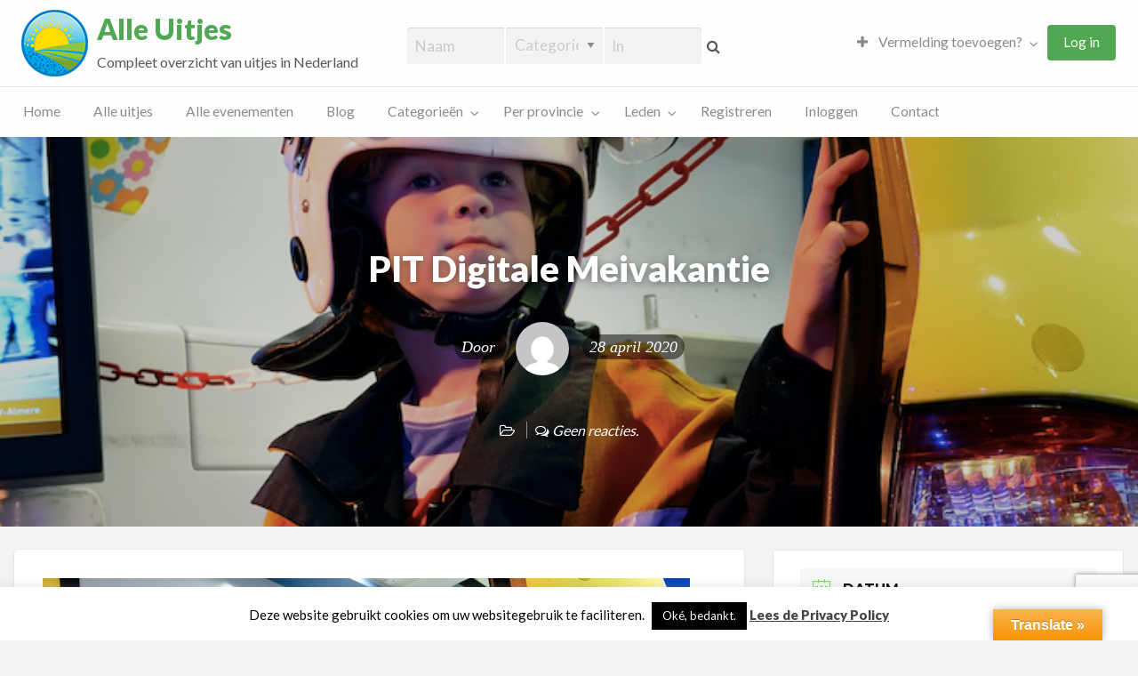

--- FILE ---
content_type: text/html; charset=UTF-8
request_url: https://alleuitjes.nl/evenementen/pit-digitale-meivakantie/
body_size: 37938
content:
<!DOCTYPE html>
<html lang="nl-NL" class="no-js">
	<head>
		<meta charset="UTF-8">
		<meta name="viewport" content="width=device-width, initial-scale=1">

		<link rel="profile" href="https://gmpg.org/xfn/11">
		
		<!--[if lt IE 9]><script>document.createElement('');</script><![endif]-->
	<meta name='robots' content='index, follow, max-image-preview:large, max-snippet:-1, max-video-preview:-1' />

	<!-- This site is optimized with the Yoast SEO plugin v22.8 - https://yoast.com/wordpress/plugins/seo/ -->
	<title>PIT Digitale Meivakantie - Alle uitjes &amp; voordeeluitjes Nederland</title>
	<meta name="description" content="START DIGITALE MEIVAKANTIE Van 25 april t/m 10 mei vindt de meivakantie plaats. Dit jaar helemaal online! Speciaal voor deze meivakantie hebben wij een" />
	<link rel="canonical" href="https://alleuitjes.nl/evenementen/pit-digitale-meivakantie/" />
	<meta property="og:locale" content="nl_NL" />
	<meta property="og:type" content="article" />
	<meta property="og:title" content="PIT Digitale Meivakantie - Alle uitjes &amp; voordeeluitjes Nederland" />
	<meta property="og:description" content="START DIGITALE MEIVAKANTIE Van 25 april t/m 10 mei vindt de meivakantie plaats. Dit jaar helemaal online! Speciaal voor deze meivakantie hebben wij een" />
	<meta property="og:url" content="https://alleuitjes.nl/evenementen/pit-digitale-meivakantie/" />
	<meta property="og:site_name" content="Alle uitjes &amp; voordeeluitjes Nederland" />
	<meta property="article:publisher" content="https://www.facebook.com/AlleUitjes-197177780303655/" />
	<meta property="og:image" content="https://alleuitjes.nl/wp-content/uploads/2020/04/meivakantie-social-media-2020-04-24-om-12.19.20.png" />
	<meta property="og:image:width" content="728" />
	<meta property="og:image:height" content="597" />
	<meta property="og:image:type" content="image/png" />
	<meta name="twitter:card" content="summary_large_image" />
	<meta name="twitter:site" content="@alleuitjes" />
	<!-- / Yoast SEO plugin. -->


<link rel='dns-prefetch' href='//translate.google.com' />
<link rel='dns-prefetch' href='//unpkg.com' />
<link rel='dns-prefetch' href='//fonts.googleapis.com' />
<link rel="alternate" type="application/rss+xml" title="Alle uitjes &amp; voordeeluitjes Nederland &raquo; feed" href="https://alleuitjes.nl/feed/" />
<link rel="alternate" type="application/rss+xml" title="Alle uitjes &amp; voordeeluitjes Nederland &raquo; reactiesfeed" href="https://alleuitjes.nl/comments/feed/" />
<link rel="alternate" type="application/rss+xml" title="Alle uitjes &amp; voordeeluitjes Nederland &raquo; PIT Digitale Meivakantie reactiesfeed" href="https://alleuitjes.nl/evenementen/pit-digitale-meivakantie/feed/" />
		<!-- This site uses the Google Analytics by MonsterInsights plugin v8.27.0 - Using Analytics tracking - https://www.monsterinsights.com/ -->
							<script src="//www.googletagmanager.com/gtag/js?id=G-SBVP1MX1L6"  data-cfasync="false" data-wpfc-render="false" type="text/javascript" async></script>
			<script data-cfasync="false" data-wpfc-render="false" type="text/javascript">
				var mi_version = '8.27.0';
				var mi_track_user = true;
				var mi_no_track_reason = '';
								var MonsterInsightsDefaultLocations = {"page_location":"https:\/\/alleuitjes.nl\/evenementen\/pit-digitale-meivakantie\/"};
				if ( typeof MonsterInsightsPrivacyGuardFilter === 'function' ) {
					var MonsterInsightsLocations = (typeof MonsterInsightsExcludeQuery === 'object') ? MonsterInsightsPrivacyGuardFilter( MonsterInsightsExcludeQuery ) : MonsterInsightsPrivacyGuardFilter( MonsterInsightsDefaultLocations );
				} else {
					var MonsterInsightsLocations = (typeof MonsterInsightsExcludeQuery === 'object') ? MonsterInsightsExcludeQuery : MonsterInsightsDefaultLocations;
				}

								var disableStrs = [
										'ga-disable-G-SBVP1MX1L6',
									];

				/* Function to detect opted out users */
				function __gtagTrackerIsOptedOut() {
					for (var index = 0; index < disableStrs.length; index++) {
						if (document.cookie.indexOf(disableStrs[index] + '=true') > -1) {
							return true;
						}
					}

					return false;
				}

				/* Disable tracking if the opt-out cookie exists. */
				if (__gtagTrackerIsOptedOut()) {
					for (var index = 0; index < disableStrs.length; index++) {
						window[disableStrs[index]] = true;
					}
				}

				/* Opt-out function */
				function __gtagTrackerOptout() {
					for (var index = 0; index < disableStrs.length; index++) {
						document.cookie = disableStrs[index] + '=true; expires=Thu, 31 Dec 2099 23:59:59 UTC; path=/';
						window[disableStrs[index]] = true;
					}
				}

				if ('undefined' === typeof gaOptout) {
					function gaOptout() {
						__gtagTrackerOptout();
					}
				}
								window.dataLayer = window.dataLayer || [];

				window.MonsterInsightsDualTracker = {
					helpers: {},
					trackers: {},
				};
				if (mi_track_user) {
					function __gtagDataLayer() {
						dataLayer.push(arguments);
					}

					function __gtagTracker(type, name, parameters) {
						if (!parameters) {
							parameters = {};
						}

						if (parameters.send_to) {
							__gtagDataLayer.apply(null, arguments);
							return;
						}

						if (type === 'event') {
														parameters.send_to = monsterinsights_frontend.v4_id;
							var hookName = name;
							if (typeof parameters['event_category'] !== 'undefined') {
								hookName = parameters['event_category'] + ':' + name;
							}

							if (typeof MonsterInsightsDualTracker.trackers[hookName] !== 'undefined') {
								MonsterInsightsDualTracker.trackers[hookName](parameters);
							} else {
								__gtagDataLayer('event', name, parameters);
							}
							
						} else {
							__gtagDataLayer.apply(null, arguments);
						}
					}

					__gtagTracker('js', new Date());
					__gtagTracker('set', {
						'developer_id.dZGIzZG': true,
											});
					if ( MonsterInsightsLocations.page_location ) {
						__gtagTracker('set', MonsterInsightsLocations);
					}
										__gtagTracker('config', 'G-SBVP1MX1L6', {"forceSSL":"true"} );
															window.gtag = __gtagTracker;										(function () {
						/* https://developers.google.com/analytics/devguides/collection/analyticsjs/ */
						/* ga and __gaTracker compatibility shim. */
						var noopfn = function () {
							return null;
						};
						var newtracker = function () {
							return new Tracker();
						};
						var Tracker = function () {
							return null;
						};
						var p = Tracker.prototype;
						p.get = noopfn;
						p.set = noopfn;
						p.send = function () {
							var args = Array.prototype.slice.call(arguments);
							args.unshift('send');
							__gaTracker.apply(null, args);
						};
						var __gaTracker = function () {
							var len = arguments.length;
							if (len === 0) {
								return;
							}
							var f = arguments[len - 1];
							if (typeof f !== 'object' || f === null || typeof f.hitCallback !== 'function') {
								if ('send' === arguments[0]) {
									var hitConverted, hitObject = false, action;
									if ('event' === arguments[1]) {
										if ('undefined' !== typeof arguments[3]) {
											hitObject = {
												'eventAction': arguments[3],
												'eventCategory': arguments[2],
												'eventLabel': arguments[4],
												'value': arguments[5] ? arguments[5] : 1,
											}
										}
									}
									if ('pageview' === arguments[1]) {
										if ('undefined' !== typeof arguments[2]) {
											hitObject = {
												'eventAction': 'page_view',
												'page_path': arguments[2],
											}
										}
									}
									if (typeof arguments[2] === 'object') {
										hitObject = arguments[2];
									}
									if (typeof arguments[5] === 'object') {
										Object.assign(hitObject, arguments[5]);
									}
									if ('undefined' !== typeof arguments[1].hitType) {
										hitObject = arguments[1];
										if ('pageview' === hitObject.hitType) {
											hitObject.eventAction = 'page_view';
										}
									}
									if (hitObject) {
										action = 'timing' === arguments[1].hitType ? 'timing_complete' : hitObject.eventAction;
										hitConverted = mapArgs(hitObject);
										__gtagTracker('event', action, hitConverted);
									}
								}
								return;
							}

							function mapArgs(args) {
								var arg, hit = {};
								var gaMap = {
									'eventCategory': 'event_category',
									'eventAction': 'event_action',
									'eventLabel': 'event_label',
									'eventValue': 'event_value',
									'nonInteraction': 'non_interaction',
									'timingCategory': 'event_category',
									'timingVar': 'name',
									'timingValue': 'value',
									'timingLabel': 'event_label',
									'page': 'page_path',
									'location': 'page_location',
									'title': 'page_title',
									'referrer' : 'page_referrer',
								};
								for (arg in args) {
																		if (!(!args.hasOwnProperty(arg) || !gaMap.hasOwnProperty(arg))) {
										hit[gaMap[arg]] = args[arg];
									} else {
										hit[arg] = args[arg];
									}
								}
								return hit;
							}

							try {
								f.hitCallback();
							} catch (ex) {
							}
						};
						__gaTracker.create = newtracker;
						__gaTracker.getByName = newtracker;
						__gaTracker.getAll = function () {
							return [];
						};
						__gaTracker.remove = noopfn;
						__gaTracker.loaded = true;
						window['__gaTracker'] = __gaTracker;
					})();
									} else {
										console.log("");
					(function () {
						function __gtagTracker() {
							return null;
						}

						window['__gtagTracker'] = __gtagTracker;
						window['gtag'] = __gtagTracker;
					})();
									}
			</script>
				<!-- / Google Analytics by MonsterInsights -->
		<script type="text/javascript">
/* <![CDATA[ */
window._wpemojiSettings = {"baseUrl":"https:\/\/s.w.org\/images\/core\/emoji\/15.0.3\/72x72\/","ext":".png","svgUrl":"https:\/\/s.w.org\/images\/core\/emoji\/15.0.3\/svg\/","svgExt":".svg","source":{"concatemoji":"https:\/\/alleuitjes.nl\/wp-includes\/js\/wp-emoji-release.min.js?ver=050e59552c07026e0dd1e4f87d898940"}};
/*! This file is auto-generated */
!function(i,n){var o,s,e;function c(e){try{var t={supportTests:e,timestamp:(new Date).valueOf()};sessionStorage.setItem(o,JSON.stringify(t))}catch(e){}}function p(e,t,n){e.clearRect(0,0,e.canvas.width,e.canvas.height),e.fillText(t,0,0);var t=new Uint32Array(e.getImageData(0,0,e.canvas.width,e.canvas.height).data),r=(e.clearRect(0,0,e.canvas.width,e.canvas.height),e.fillText(n,0,0),new Uint32Array(e.getImageData(0,0,e.canvas.width,e.canvas.height).data));return t.every(function(e,t){return e===r[t]})}function u(e,t,n){switch(t){case"flag":return n(e,"\ud83c\udff3\ufe0f\u200d\u26a7\ufe0f","\ud83c\udff3\ufe0f\u200b\u26a7\ufe0f")?!1:!n(e,"\ud83c\uddfa\ud83c\uddf3","\ud83c\uddfa\u200b\ud83c\uddf3")&&!n(e,"\ud83c\udff4\udb40\udc67\udb40\udc62\udb40\udc65\udb40\udc6e\udb40\udc67\udb40\udc7f","\ud83c\udff4\u200b\udb40\udc67\u200b\udb40\udc62\u200b\udb40\udc65\u200b\udb40\udc6e\u200b\udb40\udc67\u200b\udb40\udc7f");case"emoji":return!n(e,"\ud83d\udc26\u200d\u2b1b","\ud83d\udc26\u200b\u2b1b")}return!1}function f(e,t,n){var r="undefined"!=typeof WorkerGlobalScope&&self instanceof WorkerGlobalScope?new OffscreenCanvas(300,150):i.createElement("canvas"),a=r.getContext("2d",{willReadFrequently:!0}),o=(a.textBaseline="top",a.font="600 32px Arial",{});return e.forEach(function(e){o[e]=t(a,e,n)}),o}function t(e){var t=i.createElement("script");t.src=e,t.defer=!0,i.head.appendChild(t)}"undefined"!=typeof Promise&&(o="wpEmojiSettingsSupports",s=["flag","emoji"],n.supports={everything:!0,everythingExceptFlag:!0},e=new Promise(function(e){i.addEventListener("DOMContentLoaded",e,{once:!0})}),new Promise(function(t){var n=function(){try{var e=JSON.parse(sessionStorage.getItem(o));if("object"==typeof e&&"number"==typeof e.timestamp&&(new Date).valueOf()<e.timestamp+604800&&"object"==typeof e.supportTests)return e.supportTests}catch(e){}return null}();if(!n){if("undefined"!=typeof Worker&&"undefined"!=typeof OffscreenCanvas&&"undefined"!=typeof URL&&URL.createObjectURL&&"undefined"!=typeof Blob)try{var e="postMessage("+f.toString()+"("+[JSON.stringify(s),u.toString(),p.toString()].join(",")+"));",r=new Blob([e],{type:"text/javascript"}),a=new Worker(URL.createObjectURL(r),{name:"wpTestEmojiSupports"});return void(a.onmessage=function(e){c(n=e.data),a.terminate(),t(n)})}catch(e){}c(n=f(s,u,p))}t(n)}).then(function(e){for(var t in e)n.supports[t]=e[t],n.supports.everything=n.supports.everything&&n.supports[t],"flag"!==t&&(n.supports.everythingExceptFlag=n.supports.everythingExceptFlag&&n.supports[t]);n.supports.everythingExceptFlag=n.supports.everythingExceptFlag&&!n.supports.flag,n.DOMReady=!1,n.readyCallback=function(){n.DOMReady=!0}}).then(function(){return e}).then(function(){var e;n.supports.everything||(n.readyCallback(),(e=n.source||{}).concatemoji?t(e.concatemoji):e.wpemoji&&e.twemoji&&(t(e.twemoji),t(e.wpemoji)))}))}((window,document),window._wpemojiSettings);
/* ]]> */
</script>
<link rel='stylesheet' id='mec-select2-style-css' href='https://alleuitjes.nl/wp-content/plugins/modern-events-calendar/assets/packages/select2/select2.min.css?ver=5.21.2' type='text/css' media='all' />
<link rel='stylesheet' id='mec-font-icons-css' href='https://alleuitjes.nl/wp-content/plugins/modern-events-calendar/assets/css/iconfonts.css?ver=050e59552c07026e0dd1e4f87d898940' type='text/css' media='all' />
<link rel='stylesheet' id='mec-frontend-style-css' href='https://alleuitjes.nl/wp-content/plugins/modern-events-calendar/assets/css/frontend.min.css?ver=5.21.2' type='text/css' media='all' />
<link rel='stylesheet' id='mec-tooltip-style-css' href='https://alleuitjes.nl/wp-content/plugins/modern-events-calendar/assets/packages/tooltip/tooltip.css?ver=050e59552c07026e0dd1e4f87d898940' type='text/css' media='all' />
<link rel='stylesheet' id='mec-tooltip-shadow-style-css' href='https://alleuitjes.nl/wp-content/plugins/modern-events-calendar/assets/packages/tooltip/tooltipster-sideTip-shadow.min.css?ver=050e59552c07026e0dd1e4f87d898940' type='text/css' media='all' />
<link rel='stylesheet' id='featherlight-css' href='https://alleuitjes.nl/wp-content/plugins/modern-events-calendar/assets/packages/featherlight/featherlight.css?ver=050e59552c07026e0dd1e4f87d898940' type='text/css' media='all' />
<link rel='stylesheet' id='mec-google-fonts-css' href='//fonts.googleapis.com/css?family=Montserrat%3A400%2C700%7CRoboto%3A100%2C300%2C400%2C700&#038;ver=6.5.7' type='text/css' media='all' />
<link rel='stylesheet' id='mec-lity-style-css' href='https://alleuitjes.nl/wp-content/plugins/modern-events-calendar/assets/packages/lity/lity.min.css?ver=050e59552c07026e0dd1e4f87d898940' type='text/css' media='all' />
<style id='wp-emoji-styles-inline-css' type='text/css'>

	img.wp-smiley, img.emoji {
		display: inline !important;
		border: none !important;
		box-shadow: none !important;
		height: 1em !important;
		width: 1em !important;
		margin: 0 0.07em !important;
		vertical-align: -0.1em !important;
		background: none !important;
		padding: 0 !important;
	}
</style>
<link rel='stylesheet' id='wp-block-library-css' href='https://alleuitjes.nl/wp-includes/css/dist/block-library/style.min.css?ver=050e59552c07026e0dd1e4f87d898940' type='text/css' media='all' />
<style id='bp-login-form-style-inline-css' type='text/css'>
.widget_bp_core_login_widget .bp-login-widget-user-avatar{float:left}.widget_bp_core_login_widget .bp-login-widget-user-links{margin-left:70px}#bp-login-widget-form label{display:block;font-weight:600;margin:15px 0 5px;width:auto}#bp-login-widget-form input[type=password],#bp-login-widget-form input[type=text]{background-color:#fafafa;border:1px solid #d6d6d6;border-radius:0;font:inherit;font-size:100%;padding:.5em;width:100%}#bp-login-widget-form .bp-login-widget-register-link,#bp-login-widget-form .login-submit{display:inline;width:-moz-fit-content;width:fit-content}#bp-login-widget-form .bp-login-widget-register-link{margin-left:1em}#bp-login-widget-form .bp-login-widget-register-link a{filter:invert(1)}#bp-login-widget-form .bp-login-widget-pwd-link{font-size:80%}

</style>
<style id='bp-member-style-inline-css' type='text/css'>
[data-type="bp/member"] input.components-placeholder__input{border:1px solid #757575;border-radius:2px;flex:1 1 auto;padding:6px 8px}.bp-block-member{position:relative}.bp-block-member .member-content{display:flex}.bp-block-member .user-nicename{display:block}.bp-block-member .user-nicename a{border:none;color:currentColor;text-decoration:none}.bp-block-member .bp-profile-button{width:100%}.bp-block-member .bp-profile-button a.button{bottom:10px;display:inline-block;margin:18px 0 0;position:absolute;right:0}.bp-block-member.has-cover .item-header-avatar,.bp-block-member.has-cover .member-content,.bp-block-member.has-cover .member-description{z-index:2}.bp-block-member.has-cover .member-content,.bp-block-member.has-cover .member-description{padding-top:75px}.bp-block-member.has-cover .bp-member-cover-image{background-color:#c5c5c5;background-position:top;background-repeat:no-repeat;background-size:cover;border:0;display:block;height:150px;left:0;margin:0;padding:0;position:absolute;top:0;width:100%;z-index:1}.bp-block-member img.avatar{height:auto;width:auto}.bp-block-member.avatar-none .item-header-avatar{display:none}.bp-block-member.avatar-none.has-cover{min-height:200px}.bp-block-member.avatar-full{min-height:150px}.bp-block-member.avatar-full .item-header-avatar{width:180px}.bp-block-member.avatar-thumb .member-content{align-items:center;min-height:50px}.bp-block-member.avatar-thumb .item-header-avatar{width:70px}.bp-block-member.avatar-full.has-cover{min-height:300px}.bp-block-member.avatar-full.has-cover .item-header-avatar{width:200px}.bp-block-member.avatar-full.has-cover img.avatar{background:hsla(0,0%,100%,.8);border:2px solid #fff;margin-left:20px}.bp-block-member.avatar-thumb.has-cover .item-header-avatar{padding-top:75px}.entry .entry-content .bp-block-member .user-nicename a{border:none;color:currentColor;text-decoration:none}

</style>
<style id='bp-members-style-inline-css' type='text/css'>
[data-type="bp/members"] .components-placeholder.is-appender{min-height:0}[data-type="bp/members"] .components-placeholder.is-appender .components-placeholder__label:empty{display:none}[data-type="bp/members"] .components-placeholder input.components-placeholder__input{border:1px solid #757575;border-radius:2px;flex:1 1 auto;padding:6px 8px}[data-type="bp/members"].avatar-none .member-description{width:calc(100% - 44px)}[data-type="bp/members"].avatar-full .member-description{width:calc(100% - 224px)}[data-type="bp/members"].avatar-thumb .member-description{width:calc(100% - 114px)}[data-type="bp/members"] .member-content{position:relative}[data-type="bp/members"] .member-content .is-right{position:absolute;right:2px;top:2px}[data-type="bp/members"] .columns-2 .member-content .member-description,[data-type="bp/members"] .columns-3 .member-content .member-description,[data-type="bp/members"] .columns-4 .member-content .member-description{padding-left:44px;width:calc(100% - 44px)}[data-type="bp/members"] .columns-3 .is-right{right:-10px}[data-type="bp/members"] .columns-4 .is-right{right:-50px}.bp-block-members.is-grid{display:flex;flex-wrap:wrap;padding:0}.bp-block-members.is-grid .member-content{margin:0 1.25em 1.25em 0;width:100%}@media(min-width:600px){.bp-block-members.columns-2 .member-content{width:calc(50% - .625em)}.bp-block-members.columns-2 .member-content:nth-child(2n){margin-right:0}.bp-block-members.columns-3 .member-content{width:calc(33.33333% - .83333em)}.bp-block-members.columns-3 .member-content:nth-child(3n){margin-right:0}.bp-block-members.columns-4 .member-content{width:calc(25% - .9375em)}.bp-block-members.columns-4 .member-content:nth-child(4n){margin-right:0}}.bp-block-members .member-content{display:flex;flex-direction:column;padding-bottom:1em;text-align:center}.bp-block-members .member-content .item-header-avatar,.bp-block-members .member-content .member-description{width:100%}.bp-block-members .member-content .item-header-avatar{margin:0 auto}.bp-block-members .member-content .item-header-avatar img.avatar{display:inline-block}@media(min-width:600px){.bp-block-members .member-content{flex-direction:row;text-align:left}.bp-block-members .member-content .item-header-avatar,.bp-block-members .member-content .member-description{width:auto}.bp-block-members .member-content .item-header-avatar{margin:0}}.bp-block-members .member-content .user-nicename{display:block}.bp-block-members .member-content .user-nicename a{border:none;color:currentColor;text-decoration:none}.bp-block-members .member-content time{color:#767676;display:block;font-size:80%}.bp-block-members.avatar-none .item-header-avatar{display:none}.bp-block-members.avatar-full{min-height:190px}.bp-block-members.avatar-full .item-header-avatar{width:180px}.bp-block-members.avatar-thumb .member-content{min-height:80px}.bp-block-members.avatar-thumb .item-header-avatar{width:70px}.bp-block-members.columns-2 .member-content,.bp-block-members.columns-3 .member-content,.bp-block-members.columns-4 .member-content{display:block;text-align:center}.bp-block-members.columns-2 .member-content .item-header-avatar,.bp-block-members.columns-3 .member-content .item-header-avatar,.bp-block-members.columns-4 .member-content .item-header-avatar{margin:0 auto}.bp-block-members img.avatar{height:auto;max-width:-moz-fit-content;max-width:fit-content;width:auto}.bp-block-members .member-content.has-activity{align-items:center}.bp-block-members .member-content.has-activity .item-header-avatar{padding-right:1em}.bp-block-members .member-content.has-activity .wp-block-quote{margin-bottom:0;text-align:left}.bp-block-members .member-content.has-activity .wp-block-quote cite a,.entry .entry-content .bp-block-members .user-nicename a{border:none;color:currentColor;text-decoration:none}

</style>
<style id='bp-dynamic-members-style-inline-css' type='text/css'>
.bp-dynamic-block-container .item-options{font-size:.5em;margin:0 0 1em;padding:1em 0}.bp-dynamic-block-container .item-options a.selected{font-weight:600}.bp-dynamic-block-container ul.item-list{list-style:none;margin:1em 0;padding-left:0}.bp-dynamic-block-container ul.item-list li{margin-bottom:1em}.bp-dynamic-block-container ul.item-list li:after,.bp-dynamic-block-container ul.item-list li:before{content:" ";display:table}.bp-dynamic-block-container ul.item-list li:after{clear:both}.bp-dynamic-block-container ul.item-list li .item-avatar{float:left;width:60px}.bp-dynamic-block-container ul.item-list li .item{margin-left:70px}

</style>
<style id='bp-online-members-style-inline-css' type='text/css'>
.widget_bp_core_whos_online_widget .avatar-block,[data-type="bp/online-members"] .avatar-block{display:flex;flex-flow:row wrap}.widget_bp_core_whos_online_widget .avatar-block img,[data-type="bp/online-members"] .avatar-block img{margin:.5em}

</style>
<style id='bp-active-members-style-inline-css' type='text/css'>
.widget_bp_core_recently_active_widget .avatar-block,[data-type="bp/active-members"] .avatar-block{display:flex;flex-flow:row wrap}.widget_bp_core_recently_active_widget .avatar-block img,[data-type="bp/active-members"] .avatar-block img{margin:.5em}

</style>
<style id='bp-latest-activities-style-inline-css' type='text/css'>
.bp-latest-activities .components-flex.components-select-control select[multiple]{height:auto;padding:0 8px}.bp-latest-activities .components-flex.components-select-control select[multiple]+.components-input-control__suffix svg{display:none}.bp-latest-activities-block a,.entry .entry-content .bp-latest-activities-block a{border:none;text-decoration:none}.bp-latest-activities-block .activity-list.item-list blockquote{border:none;padding:0}.bp-latest-activities-block .activity-list.item-list blockquote .activity-item:not(.mini){box-shadow:1px 0 4px rgba(0,0,0,.15);padding:0 1em;position:relative}.bp-latest-activities-block .activity-list.item-list blockquote .activity-item:not(.mini):after,.bp-latest-activities-block .activity-list.item-list blockquote .activity-item:not(.mini):before{border-color:transparent;border-style:solid;content:"";display:block;height:0;left:15px;position:absolute;width:0}.bp-latest-activities-block .activity-list.item-list blockquote .activity-item:not(.mini):before{border-top-color:rgba(0,0,0,.15);border-width:9px;bottom:-18px;left:14px}.bp-latest-activities-block .activity-list.item-list blockquote .activity-item:not(.mini):after{border-top-color:#fff;border-width:8px;bottom:-16px}.bp-latest-activities-block .activity-list.item-list blockquote .activity-item.mini .avatar{display:inline-block;height:20px;margin-right:2px;vertical-align:middle;width:20px}.bp-latest-activities-block .activity-list.item-list footer{align-items:center;display:flex}.bp-latest-activities-block .activity-list.item-list footer img.avatar{border:none;display:inline-block;margin-right:.5em}.bp-latest-activities-block .activity-list.item-list footer .activity-time-since{font-size:90%}.bp-latest-activities-block .widget-error{border-left:4px solid #0b80a4;box-shadow:1px 0 4px rgba(0,0,0,.15)}.bp-latest-activities-block .widget-error p{padding:0 1em}

</style>
<style id='bp-friends-style-inline-css' type='text/css'>
.bp-dynamic-block-container .item-options{font-size:.5em;margin:0 0 1em;padding:1em 0}.bp-dynamic-block-container .item-options a.selected{font-weight:600}.bp-dynamic-block-container ul.item-list{list-style:none;margin:1em 0;padding-left:0}.bp-dynamic-block-container ul.item-list li{margin-bottom:1em}.bp-dynamic-block-container ul.item-list li:after,.bp-dynamic-block-container ul.item-list li:before{content:" ";display:table}.bp-dynamic-block-container ul.item-list li:after{clear:both}.bp-dynamic-block-container ul.item-list li .item-avatar{float:left;width:60px}.bp-dynamic-block-container ul.item-list li .item{margin-left:70px}

</style>
<style id='bp-group-style-inline-css' type='text/css'>
[data-type="bp/group"] input.components-placeholder__input{border:1px solid #757575;border-radius:2px;flex:1 1 auto;padding:6px 8px}.bp-block-group{position:relative}.bp-block-group .group-content{display:flex}.bp-block-group .group-description{width:100%}.bp-block-group .group-description-content{margin-bottom:18px;width:100%}.bp-block-group .bp-profile-button{overflow:hidden;width:100%}.bp-block-group .bp-profile-button a.button{margin:18px 0 0}.bp-block-group.has-cover .group-content,.bp-block-group.has-cover .group-description,.bp-block-group.has-cover .item-header-avatar{z-index:2}.bp-block-group.has-cover .group-content,.bp-block-group.has-cover .group-description{padding-top:75px}.bp-block-group.has-cover .bp-group-cover-image{background-color:#c5c5c5;background-position:top;background-repeat:no-repeat;background-size:cover;border:0;display:block;height:150px;left:0;margin:0;padding:0;position:absolute;top:0;width:100%;z-index:1}.bp-block-group img.avatar{height:auto;width:auto}.bp-block-group.avatar-none .item-header-avatar{display:none}.bp-block-group.avatar-full{min-height:150px}.bp-block-group.avatar-full .item-header-avatar{width:180px}.bp-block-group.avatar-full .group-description{padding-left:35px}.bp-block-group.avatar-thumb .item-header-avatar{width:70px}.bp-block-group.avatar-thumb .item-header-avatar img.avatar{margin-top:15px}.bp-block-group.avatar-none.has-cover{min-height:200px}.bp-block-group.avatar-none.has-cover .item-header-avatar{padding-top:75px}.bp-block-group.avatar-full.has-cover{min-height:300px}.bp-block-group.avatar-full.has-cover .item-header-avatar{width:200px}.bp-block-group.avatar-full.has-cover img.avatar{background:hsla(0,0%,100%,.8);border:2px solid #fff;margin-left:20px}.bp-block-group.avatar-thumb:not(.has-description) .group-content{align-items:center;min-height:50px}.bp-block-group.avatar-thumb.has-cover .item-header-avatar{padding-top:75px}.bp-block-group.has-description .bp-profile-button a.button{display:block;float:right}

</style>
<style id='bp-groups-style-inline-css' type='text/css'>
[data-type="bp/groups"] .components-placeholder.is-appender{min-height:0}[data-type="bp/groups"] .components-placeholder.is-appender .components-placeholder__label:empty{display:none}[data-type="bp/groups"] .components-placeholder input.components-placeholder__input{border:1px solid #757575;border-radius:2px;flex:1 1 auto;padding:6px 8px}[data-type="bp/groups"].avatar-none .group-description{width:calc(100% - 44px)}[data-type="bp/groups"].avatar-full .group-description{width:calc(100% - 224px)}[data-type="bp/groups"].avatar-thumb .group-description{width:calc(100% - 114px)}[data-type="bp/groups"] .group-content{position:relative}[data-type="bp/groups"] .group-content .is-right{position:absolute;right:2px;top:2px}[data-type="bp/groups"] .columns-2 .group-content .group-description,[data-type="bp/groups"] .columns-3 .group-content .group-description,[data-type="bp/groups"] .columns-4 .group-content .group-description{padding-left:44px;width:calc(100% - 44px)}[data-type="bp/groups"] .columns-3 .is-right{right:-10px}[data-type="bp/groups"] .columns-4 .is-right{right:-50px}.bp-block-groups.is-grid{display:flex;flex-wrap:wrap;padding:0}.bp-block-groups.is-grid .group-content{margin:0 1.25em 1.25em 0;width:100%}@media(min-width:600px){.bp-block-groups.columns-2 .group-content{width:calc(50% - .625em)}.bp-block-groups.columns-2 .group-content:nth-child(2n){margin-right:0}.bp-block-groups.columns-3 .group-content{width:calc(33.33333% - .83333em)}.bp-block-groups.columns-3 .group-content:nth-child(3n){margin-right:0}.bp-block-groups.columns-4 .group-content{width:calc(25% - .9375em)}.bp-block-groups.columns-4 .group-content:nth-child(4n){margin-right:0}}.bp-block-groups .group-content{display:flex;flex-direction:column;padding-bottom:1em;text-align:center}.bp-block-groups .group-content .group-description,.bp-block-groups .group-content .item-header-avatar{width:100%}.bp-block-groups .group-content .item-header-avatar{margin:0 auto}.bp-block-groups .group-content .item-header-avatar img.avatar{display:inline-block}@media(min-width:600px){.bp-block-groups .group-content{flex-direction:row;text-align:left}.bp-block-groups .group-content .group-description,.bp-block-groups .group-content .item-header-avatar{width:auto}.bp-block-groups .group-content .item-header-avatar{margin:0}}.bp-block-groups .group-content time{color:#767676;display:block;font-size:80%}.bp-block-groups.avatar-none .item-header-avatar{display:none}.bp-block-groups.avatar-full{min-height:190px}.bp-block-groups.avatar-full .item-header-avatar{width:180px}.bp-block-groups.avatar-thumb .group-content{min-height:80px}.bp-block-groups.avatar-thumb .item-header-avatar{width:70px}.bp-block-groups.columns-2 .group-content,.bp-block-groups.columns-3 .group-content,.bp-block-groups.columns-4 .group-content{display:block;text-align:center}.bp-block-groups.columns-2 .group-content .item-header-avatar,.bp-block-groups.columns-3 .group-content .item-header-avatar,.bp-block-groups.columns-4 .group-content .item-header-avatar{margin:0 auto}.bp-block-groups img.avatar{height:auto;max-width:-moz-fit-content;max-width:fit-content;width:auto}.bp-block-groups .member-content.has-description{align-items:center}.bp-block-groups .member-content.has-description .item-header-avatar{padding-right:1em}.bp-block-groups .member-content.has-description .group-description-content{margin-bottom:0;text-align:left}

</style>
<style id='bp-dynamic-groups-style-inline-css' type='text/css'>
.bp-dynamic-block-container .item-options{font-size:.5em;margin:0 0 1em;padding:1em 0}.bp-dynamic-block-container .item-options a.selected{font-weight:600}.bp-dynamic-block-container ul.item-list{list-style:none;margin:1em 0;padding-left:0}.bp-dynamic-block-container ul.item-list li{margin-bottom:1em}.bp-dynamic-block-container ul.item-list li:after,.bp-dynamic-block-container ul.item-list li:before{content:" ";display:table}.bp-dynamic-block-container ul.item-list li:after{clear:both}.bp-dynamic-block-container ul.item-list li .item-avatar{float:left;width:60px}.bp-dynamic-block-container ul.item-list li .item{margin-left:70px}

</style>
<style id='bp-sitewide-notices-style-inline-css' type='text/css'>
.bp-sitewide-notice-block .bp-screen-reader-text,[data-type="bp/sitewide-notices"] .bp-screen-reader-text{clip:rect(0 0 0 0);word-wrap:normal!important;border:0;height:1px;margin:-1px;overflow:hidden;padding:0;position:absolute;width:1px}.bp-sitewide-notice-block [data-bp-tooltip]:after,[data-type="bp/sitewide-notices"] [data-bp-tooltip]:after{word-wrap:break-word;background-color:#fff;border:1px solid #737373;border-radius:1px;box-shadow:4px 4px 8px rgba(0,0,0,.2);color:#333;content:attr(data-bp-tooltip);display:none;font-family:Helvetica Neue,Helvetica,Arial,san-serif;font-size:12px;font-weight:400;letter-spacing:normal;line-height:1.25;max-width:200px;opacity:0;padding:5px 8px;pointer-events:none;position:absolute;text-shadow:none;text-transform:none;transform:translateZ(0);transition:all 1.5s ease;visibility:hidden;white-space:nowrap;z-index:100000}.bp-sitewide-notice-block .bp-tooltip:after,[data-type="bp/sitewide-notices"] .bp-tooltip:after{left:50%;margin-top:7px;top:110%;transform:translate(-50%)}.bp-sitewide-notice-block{border-left:4px solid #ff853c;padding-left:1em;position:relative}.bp-sitewide-notice-block h2:before{background:none;border:none}.bp-sitewide-notice-block .dismiss-notice{background-color:transparent;border:1px solid #ff853c;color:#ff853c;display:block;padding:.2em .5em;position:absolute;right:.5em;top:.5em;width:-moz-fit-content;width:fit-content}.bp-sitewide-notice-block .dismiss-notice:hover{background-color:#ff853c;color:#fff}

</style>
<style id='classic-theme-styles-inline-css' type='text/css'>
/*! This file is auto-generated */
.wp-block-button__link{color:#fff;background-color:#32373c;border-radius:9999px;box-shadow:none;text-decoration:none;padding:calc(.667em + 2px) calc(1.333em + 2px);font-size:1.125em}.wp-block-file__button{background:#32373c;color:#fff;text-decoration:none}
</style>
<style id='global-styles-inline-css' type='text/css'>
body{--wp--preset--color--black: #000000;--wp--preset--color--cyan-bluish-gray: #abb8c3;--wp--preset--color--white: #ffffff;--wp--preset--color--pale-pink: #f78da7;--wp--preset--color--vivid-red: #cf2e2e;--wp--preset--color--luminous-vivid-orange: #ff6900;--wp--preset--color--luminous-vivid-amber: #fcb900;--wp--preset--color--light-green-cyan: #7bdcb5;--wp--preset--color--vivid-green-cyan: #00d084;--wp--preset--color--pale-cyan-blue: #8ed1fc;--wp--preset--color--vivid-cyan-blue: #0693e3;--wp--preset--color--vivid-purple: #9b51e0;--wp--preset--gradient--vivid-cyan-blue-to-vivid-purple: linear-gradient(135deg,rgba(6,147,227,1) 0%,rgb(155,81,224) 100%);--wp--preset--gradient--light-green-cyan-to-vivid-green-cyan: linear-gradient(135deg,rgb(122,220,180) 0%,rgb(0,208,130) 100%);--wp--preset--gradient--luminous-vivid-amber-to-luminous-vivid-orange: linear-gradient(135deg,rgba(252,185,0,1) 0%,rgba(255,105,0,1) 100%);--wp--preset--gradient--luminous-vivid-orange-to-vivid-red: linear-gradient(135deg,rgba(255,105,0,1) 0%,rgb(207,46,46) 100%);--wp--preset--gradient--very-light-gray-to-cyan-bluish-gray: linear-gradient(135deg,rgb(238,238,238) 0%,rgb(169,184,195) 100%);--wp--preset--gradient--cool-to-warm-spectrum: linear-gradient(135deg,rgb(74,234,220) 0%,rgb(151,120,209) 20%,rgb(207,42,186) 40%,rgb(238,44,130) 60%,rgb(251,105,98) 80%,rgb(254,248,76) 100%);--wp--preset--gradient--blush-light-purple: linear-gradient(135deg,rgb(255,206,236) 0%,rgb(152,150,240) 100%);--wp--preset--gradient--blush-bordeaux: linear-gradient(135deg,rgb(254,205,165) 0%,rgb(254,45,45) 50%,rgb(107,0,62) 100%);--wp--preset--gradient--luminous-dusk: linear-gradient(135deg,rgb(255,203,112) 0%,rgb(199,81,192) 50%,rgb(65,88,208) 100%);--wp--preset--gradient--pale-ocean: linear-gradient(135deg,rgb(255,245,203) 0%,rgb(182,227,212) 50%,rgb(51,167,181) 100%);--wp--preset--gradient--electric-grass: linear-gradient(135deg,rgb(202,248,128) 0%,rgb(113,206,126) 100%);--wp--preset--gradient--midnight: linear-gradient(135deg,rgb(2,3,129) 0%,rgb(40,116,252) 100%);--wp--preset--font-size--small: 13px;--wp--preset--font-size--medium: 20px;--wp--preset--font-size--large: 36px;--wp--preset--font-size--x-large: 42px;--wp--preset--spacing--20: 0.44rem;--wp--preset--spacing--30: 0.67rem;--wp--preset--spacing--40: 1rem;--wp--preset--spacing--50: 1.5rem;--wp--preset--spacing--60: 2.25rem;--wp--preset--spacing--70: 3.38rem;--wp--preset--spacing--80: 5.06rem;--wp--preset--shadow--natural: 6px 6px 9px rgba(0, 0, 0, 0.2);--wp--preset--shadow--deep: 12px 12px 50px rgba(0, 0, 0, 0.4);--wp--preset--shadow--sharp: 6px 6px 0px rgba(0, 0, 0, 0.2);--wp--preset--shadow--outlined: 6px 6px 0px -3px rgba(255, 255, 255, 1), 6px 6px rgba(0, 0, 0, 1);--wp--preset--shadow--crisp: 6px 6px 0px rgba(0, 0, 0, 1);}:where(.is-layout-flex){gap: 0.5em;}:where(.is-layout-grid){gap: 0.5em;}body .is-layout-flex{display: flex;}body .is-layout-flex{flex-wrap: wrap;align-items: center;}body .is-layout-flex > *{margin: 0;}body .is-layout-grid{display: grid;}body .is-layout-grid > *{margin: 0;}:where(.wp-block-columns.is-layout-flex){gap: 2em;}:where(.wp-block-columns.is-layout-grid){gap: 2em;}:where(.wp-block-post-template.is-layout-flex){gap: 1.25em;}:where(.wp-block-post-template.is-layout-grid){gap: 1.25em;}.has-black-color{color: var(--wp--preset--color--black) !important;}.has-cyan-bluish-gray-color{color: var(--wp--preset--color--cyan-bluish-gray) !important;}.has-white-color{color: var(--wp--preset--color--white) !important;}.has-pale-pink-color{color: var(--wp--preset--color--pale-pink) !important;}.has-vivid-red-color{color: var(--wp--preset--color--vivid-red) !important;}.has-luminous-vivid-orange-color{color: var(--wp--preset--color--luminous-vivid-orange) !important;}.has-luminous-vivid-amber-color{color: var(--wp--preset--color--luminous-vivid-amber) !important;}.has-light-green-cyan-color{color: var(--wp--preset--color--light-green-cyan) !important;}.has-vivid-green-cyan-color{color: var(--wp--preset--color--vivid-green-cyan) !important;}.has-pale-cyan-blue-color{color: var(--wp--preset--color--pale-cyan-blue) !important;}.has-vivid-cyan-blue-color{color: var(--wp--preset--color--vivid-cyan-blue) !important;}.has-vivid-purple-color{color: var(--wp--preset--color--vivid-purple) !important;}.has-black-background-color{background-color: var(--wp--preset--color--black) !important;}.has-cyan-bluish-gray-background-color{background-color: var(--wp--preset--color--cyan-bluish-gray) !important;}.has-white-background-color{background-color: var(--wp--preset--color--white) !important;}.has-pale-pink-background-color{background-color: var(--wp--preset--color--pale-pink) !important;}.has-vivid-red-background-color{background-color: var(--wp--preset--color--vivid-red) !important;}.has-luminous-vivid-orange-background-color{background-color: var(--wp--preset--color--luminous-vivid-orange) !important;}.has-luminous-vivid-amber-background-color{background-color: var(--wp--preset--color--luminous-vivid-amber) !important;}.has-light-green-cyan-background-color{background-color: var(--wp--preset--color--light-green-cyan) !important;}.has-vivid-green-cyan-background-color{background-color: var(--wp--preset--color--vivid-green-cyan) !important;}.has-pale-cyan-blue-background-color{background-color: var(--wp--preset--color--pale-cyan-blue) !important;}.has-vivid-cyan-blue-background-color{background-color: var(--wp--preset--color--vivid-cyan-blue) !important;}.has-vivid-purple-background-color{background-color: var(--wp--preset--color--vivid-purple) !important;}.has-black-border-color{border-color: var(--wp--preset--color--black) !important;}.has-cyan-bluish-gray-border-color{border-color: var(--wp--preset--color--cyan-bluish-gray) !important;}.has-white-border-color{border-color: var(--wp--preset--color--white) !important;}.has-pale-pink-border-color{border-color: var(--wp--preset--color--pale-pink) !important;}.has-vivid-red-border-color{border-color: var(--wp--preset--color--vivid-red) !important;}.has-luminous-vivid-orange-border-color{border-color: var(--wp--preset--color--luminous-vivid-orange) !important;}.has-luminous-vivid-amber-border-color{border-color: var(--wp--preset--color--luminous-vivid-amber) !important;}.has-light-green-cyan-border-color{border-color: var(--wp--preset--color--light-green-cyan) !important;}.has-vivid-green-cyan-border-color{border-color: var(--wp--preset--color--vivid-green-cyan) !important;}.has-pale-cyan-blue-border-color{border-color: var(--wp--preset--color--pale-cyan-blue) !important;}.has-vivid-cyan-blue-border-color{border-color: var(--wp--preset--color--vivid-cyan-blue) !important;}.has-vivid-purple-border-color{border-color: var(--wp--preset--color--vivid-purple) !important;}.has-vivid-cyan-blue-to-vivid-purple-gradient-background{background: var(--wp--preset--gradient--vivid-cyan-blue-to-vivid-purple) !important;}.has-light-green-cyan-to-vivid-green-cyan-gradient-background{background: var(--wp--preset--gradient--light-green-cyan-to-vivid-green-cyan) !important;}.has-luminous-vivid-amber-to-luminous-vivid-orange-gradient-background{background: var(--wp--preset--gradient--luminous-vivid-amber-to-luminous-vivid-orange) !important;}.has-luminous-vivid-orange-to-vivid-red-gradient-background{background: var(--wp--preset--gradient--luminous-vivid-orange-to-vivid-red) !important;}.has-very-light-gray-to-cyan-bluish-gray-gradient-background{background: var(--wp--preset--gradient--very-light-gray-to-cyan-bluish-gray) !important;}.has-cool-to-warm-spectrum-gradient-background{background: var(--wp--preset--gradient--cool-to-warm-spectrum) !important;}.has-blush-light-purple-gradient-background{background: var(--wp--preset--gradient--blush-light-purple) !important;}.has-blush-bordeaux-gradient-background{background: var(--wp--preset--gradient--blush-bordeaux) !important;}.has-luminous-dusk-gradient-background{background: var(--wp--preset--gradient--luminous-dusk) !important;}.has-pale-ocean-gradient-background{background: var(--wp--preset--gradient--pale-ocean) !important;}.has-electric-grass-gradient-background{background: var(--wp--preset--gradient--electric-grass) !important;}.has-midnight-gradient-background{background: var(--wp--preset--gradient--midnight) !important;}.has-small-font-size{font-size: var(--wp--preset--font-size--small) !important;}.has-medium-font-size{font-size: var(--wp--preset--font-size--medium) !important;}.has-large-font-size{font-size: var(--wp--preset--font-size--large) !important;}.has-x-large-font-size{font-size: var(--wp--preset--font-size--x-large) !important;}
.wp-block-navigation a:where(:not(.wp-element-button)){color: inherit;}
:where(.wp-block-post-template.is-layout-flex){gap: 1.25em;}:where(.wp-block-post-template.is-layout-grid){gap: 1.25em;}
:where(.wp-block-columns.is-layout-flex){gap: 2em;}:where(.wp-block-columns.is-layout-grid){gap: 2em;}
.wp-block-pullquote{font-size: 1.5em;line-height: 1.6;}
</style>
<link rel='stylesheet' id='ajaxd-styles-css' href='https://alleuitjes.nl/wp-content/plugins/ajax-dropdowns//assets/css/ajaxd.css?ver=0.9.8' type='text/css' media='all' />
<link rel='stylesheet' id='contact-form-7-css' href='https://alleuitjes.nl/wp-content/plugins/contact-form-7/includes/css/styles.css?ver=5.9.6' type='text/css' media='all' />
<link rel='stylesheet' id='cookie-law-info-css' href='https://alleuitjes.nl/wp-content/plugins/cookie-law-info/legacy/public/css/cookie-law-info-public.css?ver=3.2.4' type='text/css' media='all' />
<link rel='stylesheet' id='cookie-law-info-gdpr-css' href='https://alleuitjes.nl/wp-content/plugins/cookie-law-info/legacy/public/css/cookie-law-info-gdpr.css?ver=3.2.4' type='text/css' media='all' />
<link rel='stylesheet' id='critic-css' href='https://alleuitjes.nl/wp-content/plugins/critic/assets/css/style.min.css?ver=1.4.1' type='text/css' media='all' />
<style id='critic-inline-css' type='text/css'>

			/**
			 * AppThemes Critic Plugin Inline CSS
			 */
			.critic-rating i,
			.critic-rating-result i {
				color: #f3ae73;
			}
			.critic-progress-bar {
				background-color: #f3ae73;
			}
		
</style>
<link rel='stylesheet' id='raty-css' href='https://alleuitjes.nl/wp-content/plugins/critic/assets/js/lib/raty/jquery.raty.min.css?ver=2.7.1' type='text/css' media='all' />
<link rel='stylesheet' id='google-language-translator-css' href='https://alleuitjes.nl/wp-content/plugins/google-language-translator/css/style.css?ver=6.0.20' type='text/css' media='' />
<link rel='stylesheet' id='glt-toolbar-styles-css' href='https://alleuitjes.nl/wp-content/plugins/google-language-translator/css/toolbar.css?ver=6.0.20' type='text/css' media='' />
<link rel='stylesheet' id='page-list-style-css' href='https://alleuitjes.nl/wp-content/plugins/page-list/css/page-list.css?ver=5.6' type='text/css' media='all' />
<link rel='stylesheet' id='dashicons-css' href='https://alleuitjes.nl/wp-includes/css/dashicons.min.css?ver=050e59552c07026e0dd1e4f87d898940' type='text/css' media='all' />
<link rel='stylesheet' id='post-views-counter-frontend-css' href='https://alleuitjes.nl/wp-content/plugins/post-views-counter/css/frontend.min.css?ver=1.4.6' type='text/css' media='all' />
<link rel='stylesheet' id='wp-ulike-css' href='https://alleuitjes.nl/wp-content/plugins/wp-ulike/assets/css/wp-ulike.min.css?ver=4.7.0' type='text/css' media='all' />
<link rel='stylesheet' id='mediaelement-css' href='https://alleuitjes.nl/wp-includes/js/mediaelement/mediaelementplayer-legacy.min.css?ver=4.2.17' type='text/css' media='all' />
<link rel='stylesheet' id='wp-mediaelement-css' href='https://alleuitjes.nl/wp-includes/js/mediaelement/wp-mediaelement.min.css?ver=050e59552c07026e0dd1e4f87d898940' type='text/css' media='all' />
<link rel='stylesheet' id='magnific-css-css' href='https://alleuitjes.nl/wp-content/plugins/mediapress/assets/vendors/magnific/magnific-popup.css?ver=050e59552c07026e0dd1e4f87d898940' type='text/css' media='all' />
<link rel='stylesheet' id='mpp-extra-css-css' href='https://alleuitjes.nl/wp-content/plugins/mediapress/assets/css/mpp-pure/mpp-pure.css?ver=050e59552c07026e0dd1e4f87d898940' type='text/css' media='all' />
<link rel='stylesheet' id='mpp-core-css-css' href='https://alleuitjes.nl/wp-content/plugins/mediapress/assets/css/mpp-core.css?ver=050e59552c07026e0dd1e4f87d898940' type='text/css' media='all' />
<link rel='stylesheet' id='parent-style-css' href='https://alleuitjes.nl/wp-content/themes/appthemes-vantage/style.css?ver=050e59552c07026e0dd1e4f87d898940' type='text/css' media='all' />
<link rel='stylesheet' id='foundation-css' href='https://alleuitjes.nl/wp-content/themes/appthemes-vantage/assets/css/foundation.min.css?ver=6.2.4' type='text/css' media='all' />
<link rel='stylesheet' id='slick-css' href='https://alleuitjes.nl/wp-content/themes/appthemes-vantage/assets/js/lib/slick/slick.min.css?ver=1.6.0' type='text/css' media='all' />
<link rel='stylesheet' id='slick-theme-css' href='https://alleuitjes.nl/wp-content/themes/appthemes-vantage/assets/js/lib/slick/slick-theme.min.css?ver=1.6.0' type='text/css' media='all' />
<link rel='stylesheet' id='font-awesome-css' href='https://alleuitjes.nl/wp-content/themes/appthemes-vantage/theme-framework/lib/font-awesome/css/font-awesome.min.css?ver=4.7.0' type='text/css' media='all' />
<link rel='stylesheet' id='google-fonts-css' href='//fonts.googleapis.com/css?family=Lato%3A400%2C900%7CRoboto%3A400%2C500%7CRock+Salt&#038;ver=6.5.7' type='text/css' media='all' />
<link rel='stylesheet' id='theme-styles-css' href='https://alleuitjes.nl/wp-content/themes/appthemes-vantage/assets/css/style.min.css?ver=4.2.13' type='text/css' media='all' />
<link rel='stylesheet' id='leaflet-css' href='//unpkg.com/leaflet@1.9.4/dist/leaflet.css' type='text/css' media='all' />
<link rel='stylesheet' id='newsletter-css' href='https://alleuitjes.nl/wp-content/plugins/newsletter/style.css?ver=8.3.9' type='text/css' media='all' />
<link rel='stylesheet' id='login-with-ajax-css' href='https://alleuitjes.nl/wp-content/plugins/login-with-ajax/templates/widget.css?ver=4.3' type='text/css' media='all' />
<script type="text/javascript" src="https://alleuitjes.nl/wp-includes/js/underscore.min.js?ver=1.13.4" id="underscore-js"></script>
<script type="text/javascript" id="jquery-core-js-extra">
/* <![CDATA[ */
var AppThemes = {"ajaxurl":"\/wp-admin\/admin-ajax.php","current_url":"https:\/\/alleuitjes.nl\/evenementen\/pit-digitale-meivakantie\/"};
/* ]]> */
</script>
<script type="text/javascript" src="https://alleuitjes.nl/wp-includes/js/jquery/jquery.min.js?ver=3.7.1" id="jquery-core-js"></script>
<script type="text/javascript" src="https://alleuitjes.nl/wp-includes/js/jquery/jquery-migrate.min.js?ver=3.4.1" id="jquery-migrate-js"></script>
<script type="text/javascript" id="jquery-js-after">
/* <![CDATA[ */
var AppThemes = {"ajaxurl":"\/wp-admin\/admin-ajax.php","current_url":"https:\/\/alleuitjes.nl\/evenementen\/pit-digitale-meivakantie\/"};
/* ]]> */
</script>
<script type="text/javascript" id="wp-util-js-extra">
/* <![CDATA[ */
var _wpUtilSettings = {"ajax":{"url":"\/wp-admin\/admin-ajax.php"}};
/* ]]> */
</script>
<script type="text/javascript" src="https://alleuitjes.nl/wp-includes/js/wp-util.min.js?ver=050e59552c07026e0dd1e4f87d898940" id="wp-util-js"></script>
<script type="text/javascript" src="https://alleuitjes.nl/wp-includes/js/jquery/ui/core.min.js?ver=1.13.2" id="jquery-ui-core-js"></script>
<script type="text/javascript" id="mec-frontend-script-js-extra">
/* <![CDATA[ */
var mecdata = {"day":"dag","days":"dagen","hour":"uur","hours":"uren","minute":"minuut","minutes":"minuten","second":"seconde","seconds":"secondes","elementor_edit_mode":"no","recapcha_key":"","ajax_url":"https:\/\/alleuitjes.nl\/wp-admin\/admin-ajax.php","fes_nonce":"7a850483c1","current_year":"2026","current_month":"01","datepicker_format":"yy-mm-dd&Y-m-d"};
/* ]]> */
</script>
<script type="text/javascript" src="https://alleuitjes.nl/wp-content/plugins/modern-events-calendar/assets/js/frontend.js?ver=5.21.2" id="mec-frontend-script-js"></script>
<script type="text/javascript" src="https://alleuitjes.nl/wp-content/plugins/modern-events-calendar/assets/js/events.js?ver=5.21.2" id="mec-events-script-js"></script>
<script type="text/javascript" src="https://alleuitjes.nl/wp-content/plugins/google-analytics-for-wordpress/assets/js/frontend-gtag.min.js?ver=8.27.0" id="monsterinsights-frontend-script-js"></script>
<script data-cfasync="false" data-wpfc-render="false" type="text/javascript" id='monsterinsights-frontend-script-js-extra'>/* <![CDATA[ */
var monsterinsights_frontend = {"js_events_tracking":"true","download_extensions":"doc,pdf,ppt,zip,xls,docx,pptx,xlsx","inbound_paths":"[]","home_url":"https:\/\/alleuitjes.nl","hash_tracking":"false","v4_id":"G-SBVP1MX1L6"};/* ]]> */
</script>
<script type="text/javascript" id="cookie-law-info-js-extra">
/* <![CDATA[ */
var Cli_Data = {"nn_cookie_ids":[],"cookielist":[],"non_necessary_cookies":[],"ccpaEnabled":"","ccpaRegionBased":"","ccpaBarEnabled":"","strictlyEnabled":["necessary","obligatoire"],"ccpaType":"gdpr","js_blocking":"","custom_integration":"","triggerDomRefresh":"","secure_cookies":""};
var cli_cookiebar_settings = {"animate_speed_hide":"500","animate_speed_show":"500","background":"#fff","border":"#444","border_on":"","button_1_button_colour":"#000","button_1_button_hover":"#000000","button_1_link_colour":"#fff","button_1_as_button":"1","button_1_new_win":"","button_2_button_colour":"#333","button_2_button_hover":"#292929","button_2_link_colour":"#444","button_2_as_button":"","button_2_hidebar":"","button_3_button_colour":"#000","button_3_button_hover":"#000000","button_3_link_colour":"#fff","button_3_as_button":"1","button_3_new_win":"","button_4_button_colour":"#000","button_4_button_hover":"#000000","button_4_link_colour":"#fff","button_4_as_button":"1","button_7_button_colour":"#61a229","button_7_button_hover":"#4e8221","button_7_link_colour":"#fff","button_7_as_button":"1","button_7_new_win":"","font_family":"inherit","header_fix":"","notify_animate_hide":"1","notify_animate_show":"","notify_div_id":"#cookie-law-info-bar","notify_position_horizontal":"right","notify_position_vertical":"bottom","scroll_close":"","scroll_close_reload":"","accept_close_reload":"","reject_close_reload":"","showagain_tab":"","showagain_background":"#fff","showagain_border":"#000","showagain_div_id":"#cookie-law-info-again","showagain_x_position":"200px","text":"#000","show_once_yn":"","show_once":"10000","logging_on":"","as_popup":"","popup_overlay":"1","bar_heading_text":"","cookie_bar_as":"banner","popup_showagain_position":"bottom-right","widget_position":"left"};
var log_object = {"ajax_url":"https:\/\/alleuitjes.nl\/wp-admin\/admin-ajax.php"};
/* ]]> */
</script>
<script type="text/javascript" src="https://alleuitjes.nl/wp-content/plugins/cookie-law-info/legacy/public/js/cookie-law-info-public.js?ver=3.2.4" id="cookie-law-info-js"></script>
<script type="text/javascript" src="https://alleuitjes.nl/wp-content/plugins/critic/assets/js/lib/raty/jquery.raty.min.js?ver=2.7.1" id="raty-js"></script>
<script type="text/javascript" id="critic-js-js-extra">
/* <![CDATA[ */
var criticVars = {"nonce":"c3ba476786","ajaxUrl":"\/wp-admin\/admin-ajax.php","path":"","starType":"i","half":"1","cancel":"","scoreName":"critic_rating","score":"0","number":"5","numberMax":"20","cancelHint":"Reset beoordelingen","noRatedMsg":"Geen beoordeling","noRating":"Set the rating please!","hints":["slecht","matig","redelijk","goed","geweldig!"]};
/* ]]> */
</script>
<script type="text/javascript" src="https://alleuitjes.nl/wp-content/plugins/critic/assets/js/plugin-scripts.min.js?ver=1.4.1" id="critic-js-js"></script>
<script type="text/javascript" src="https://alleuitjes.nl/wp-includes/js/plupload/moxie.min.js?ver=1.3.5" id="moxiejs-js"></script>
<script type="text/javascript" src="https://alleuitjes.nl/wp-includes/js/plupload/plupload.min.js?ver=2.1.9" id="plupload-js"></script>
<!--[if lt IE 8]>
<script type="text/javascript" src="https://alleuitjes.nl/wp-includes/js/json2.min.js?ver=2015-05-03" id="json2-js"></script>
<![endif]-->
<script type="text/javascript" src="https://alleuitjes.nl/wp-includes/js/backbone.min.js?ver=1.5.0" id="backbone-js"></script>
<script type="text/javascript" src="https://alleuitjes.nl/wp-includes/js/wp-backbone.min.js?ver=050e59552c07026e0dd1e4f87d898940" id="wp-backbone-js"></script>
<script type="text/javascript" id="media-models-js-extra">
/* <![CDATA[ */
var _wpMediaModelsL10n = {"settings":{"ajaxurl":"\/wp-admin\/admin-ajax.php","post":{"id":0}}};
/* ]]> */
</script>
<script type="text/javascript" src="https://alleuitjes.nl/wp-includes/js/media-models.min.js?ver=050e59552c07026e0dd1e4f87d898940" id="media-models-js"></script>
<script type="text/javascript" id="mpp_uploader-js-extra">
/* <![CDATA[ */
var _mppUploadSettings = {"defaults":{"runtimes":"html5,silverlight,flash,html4","file_data_name":"_mpp_file","multiple_queues":true,"max_file_size":"16777216b","url":"https:\/\/alleuitjes.nl\/wp-admin\/admin-ajax.php","flash_swf_url":"https:\/\/alleuitjes.nl\/wp-includes\/js\/plupload\/plupload.flash.swf","silverlight_xap_url":"https:\/\/alleuitjes.nl\/wp-includes\/js\/plupload\/plupload.silverlight.xap","filters":[{"title":"Toegestane bestanden","extensions":"*"}],"multipart":true,"urlstream_upload":true,"multipart_params":{"action":"mpp_add_media","_wpnonce":"3f184a4b66","component":"members","component_id":0,"context":"gallery"}},"browser":{"mobile":false,"supported":true},"limitExceeded":false};
var pluploadL10n = {"queue_limit_exceeded":"Je probeerde te veel bestanden in de wachtrij te plaatsen.","file_exceeds_size_limit":"%s overschrijdt de maximale uploadgrootte voor deze site.","zero_byte_file":"Dit bestand is leeg. Probeer een ander.","invalid_filetype":"This file type is not allowed. Please try another.","not_an_image":"Dit bestand is geen afbeelding. Probeer een ander bestand.","image_memory_exceeded":"Het geheugen is overschreden. Probeer opnieuw met een kleiner bestand.","image_dimensions_exceeded":"Dit is groter dan de maximaal toegestane grootte. Een ander bestand proberen.","default_error":"Fout opgetreden bij het uploaden. Probeer later nog eens.","missing_upload_url":"Configuratiefout. Neem contact op met de serverbeheerder.","upload_limit_exceeded":"Je mag slechts 1 bestand uploaden.","http_error":"HTTP error.","upload_failed":"Uploaden mislukt.","big_upload_failed":"Probeer dit bestand te uploaden met de %1$sbrowser uploader%2$s.","big_upload_queued":"%s overschrijdt de maximale uploadgrootte voor de multi-bestandsuploader zoals gebruikt in je browser.","io_error":"IO-fout.","security_error":"Beveiligingsfout.","file_cancelled":"Bestand geannuleerd.","upload_stopped":"Uploaden gestopt.","dismiss":"Negeren","crunching":"Een ogenblik geduld\u2026","deleted":"moved to the trash.","error_uploading":"Uploaden van \u201c%s\u201d is mislukt."};
/* ]]> */
</script>
<script type="text/javascript" src="https://alleuitjes.nl/wp-content/plugins/mediapress/assets/js/uploader.js?ver=050e59552c07026e0dd1e4f87d898940" id="mpp_uploader-js"></script>
<script type="text/javascript" src="https://alleuitjes.nl/wp-content/plugins/mediapress/assets/vendors/magnific/jquery.magnific-popup.min.js?ver=050e59552c07026e0dd1e4f87d898940" id="magnific-js-js"></script>
<script type="text/javascript" src="https://alleuitjes.nl/wp-content/plugins/mediapress/assets/js/activity.js?ver=050e59552c07026e0dd1e4f87d898940" id="mpp_activity-js"></script>
<script type="text/javascript" src="https://alleuitjes.nl/wp-includes/js/jquery/ui/mouse.min.js?ver=1.13.2" id="jquery-ui-mouse-js"></script>
<script type="text/javascript" src="https://alleuitjes.nl/wp-includes/js/jquery/ui/sortable.min.js?ver=1.13.2" id="jquery-ui-sortable-js"></script>
<script type="text/javascript" src="https://alleuitjes.nl/wp-includes/js/jquery/jquery.ui.touch-punch.js?ver=0.2.2" id="jquery-touch-punch-js"></script>
<script type="text/javascript" id="mpp_core-js-extra">
/* <![CDATA[ */
var _mppStrings = {"show_all":"Toon alles","show_all_comments":"Laat alle reacties voor deze bespreking zien","show_x_comments":"Laat alle %d reacties zien","mark_as_fav":"Favoriet","my_favs":"Mijn favorieten","remove_fav":"Favoriet verwijderen","view":"Bekijken","bulk_delete_warning":"Verwijderen verwijderd permanent alle geselecteerde media en bestanden. Wilt je doorgaan?"};
var _mppData = {"enable_activity_lightbox":"1","enable_gallery_lightbox":"1","enable_lightbox_in_gallery_media_list":"1","types":{"photo":{"title":"Select Afbeelding","extensions":"jpeg,jpg,gif,png"},"video":{"title":"Select Video","extensions":"mp4,flv,mpeg"},"audio":{"title":"Select Audio","extensions":"mp3,wmv,midi"},"doc":{"title":"Select Document","extensions":"zip,gz,doc,pdf,docx,xls"}},"type_errors":{"photo":"Dit bestandstype is niet toegelaten. Toegelaten bestandstypen zijn: jpeg, jpg, gif, png","video":"Dit bestandstype is niet toegelaten. Toegelaten bestandstypen zijn: mp4, flv, mpeg","audio":"Dit bestandstype is niet toegelaten. Toegelaten bestandstypen zijn: mp3, wmv, midi","doc":"Dit bestandstype is niet toegelaten. Toegelaten bestandstypen zijn: zip, gz, doc, pdf, docx, xls"},"allowed_type_messages":{"photo":"Selecteer alleen : jpeg, jpg, gif, png","video":"Selecteer alleen : mp4, flv, mpeg","audio":"Selecteer alleen : mp3, wmv, midi","doc":"Selecteer alleen : zip, gz, doc, pdf, docx, xls"},"max_allowed_file_size":"Maximum toegestane bestandsgrootte: 16 MB","activity_disable_auto_file_browser":"0","empty_url_message":"Geef een url op.","loader_src":"https:\/\/alleuitjes.nl\/wp-content\/plugins\/mediapress\/templates\/mediapress\/default\/assets\/images\/loader.gif","lightboxDisabledTypes":[]};
/* ]]> */
</script>
<script type="text/javascript" src="https://alleuitjes.nl/wp-content/plugins/mediapress/assets/js/mpp.js?ver=050e59552c07026e0dd1e4f87d898940" id="mpp_core-js"></script>
<script type="text/javascript" src="https://alleuitjes.nl/wp-content/plugins/mediapress/assets/js/mpp-remote.js?ver=050e59552c07026e0dd1e4f87d898940" id="mpp_remote-js"></script>
<script type="text/javascript" id="login-with-ajax-js-extra">
/* <![CDATA[ */
var LWA = {"ajaxurl":"https:\/\/alleuitjes.nl\/wp-admin\/admin-ajax.php","off":""};
/* ]]> */
</script>
<script type="text/javascript" src="https://alleuitjes.nl/wp-content/plugins/login-with-ajax/templates/login-with-ajax.legacy.min.js?ver=4.3" id="login-with-ajax-js"></script>
<script type="text/javascript" src="https://alleuitjes.nl/wp-content/plugins/login-with-ajax/ajaxify/ajaxify.min.js?ver=4.3" id="login-with-ajax-ajaxify-js"></script>
<link rel="https://api.w.org/" href="https://alleuitjes.nl/wp-json/" /><link rel="alternate" type="application/json" href="https://alleuitjes.nl/wp-json/wp/v2/mec-events/36699" /><link rel="alternate" type="application/json+oembed" href="https://alleuitjes.nl/wp-json/oembed/1.0/embed?url=https%3A%2F%2Falleuitjes.nl%2Fevenementen%2Fpit-digitale-meivakantie%2F" />
<link rel="alternate" type="text/xml+oembed" href="https://alleuitjes.nl/wp-json/oembed/1.0/embed?url=https%3A%2F%2Falleuitjes.nl%2Fevenementen%2Fpit-digitale-meivakantie%2F&#038;format=xml" />

	<script type="text/javascript">var ajaxurl = 'https://alleuitjes.nl/wp-admin/admin-ajax.php';</script>

<!-- Start AppThemes json-ld structured data -->
<script type="application/ld+json">
[
    {
        "@context": "http://schema.org",
        "@type": "Product",
        "name": "PIT Digitale Meivakantie",
        "url": "https://alleuitjes.nl/evenementen/pit-digitale-meivakantie/",
        "description": "START DIGITALE MEIVAKANTIE Van 25 april t/m 10 mei vindt de meivakantie plaats. Dit jaar helemaal online! Speciaal voor deze meivakantie hebben wij een PIT Thuis Veiligheidscheck gemaakt. Heb jij&hellip;"
    }
]
</script>
<!-- End AppThemes json-ld structured data -->
<style>#glt-translate-trigger {
    right: 40px;
    bottom: 0px;
    height: 26px;
border-radius:0px;

}p.hello{font-size:12px;color:darkgray;}#google_language_translator,#flags{text-align:left;}#google_language_translator,#language{clear:both;width:160px;text-align:right;}#language{float:right;}#flags{text-align:right;width:165px;float:right;clear:right;}#flags ul{float:right!important;}p.hello{text-align:right;float:right;clear:both;}.glt-clear{height:0px;clear:both;margin:0px;padding:0px;}#flags{width:165px;}#flags a{display:inline-block;margin-left:2px;}#google_language_translator{width:auto!important;}div.skiptranslate.goog-te-gadget{display:inline!important;}.goog-tooltip{display: none!important;}.goog-tooltip:hover{display: none!important;}.goog-text-highlight{background-color:transparent!important;border:none!important;box-shadow:none!important;}#google_language_translator{color:transparent;}body{top:0px!important;}#goog-gt-{display:none!important;}font font{background-color:transparent!important;box-shadow:none!important;position:initial!important;}</style><style type='text/css'>.rp4wp-related-posts ul{width:100%;padding:0;margin:0;float:left;}
.rp4wp-related-posts ul>li{list-style:none;padding:0;margin:0;padding-bottom:20px;clear:both;}
.rp4wp-related-posts ul>li>p{margin:0;padding:0;}
.rp4wp-related-post-image{width:35%;padding-right:25px;-moz-box-sizing:border-box;-webkit-box-sizing:border-box;box-sizing:border-box;float:left;}</style>
<style type="text/css">.recentcomments a{display:inline !important;padding:0 !important;margin:0 !important;}</style><link rel="icon" href="https://alleuitjes.nl/wp-content/uploads/2017/08/cropped-alleuitjes75x-32x32.png" sizes="32x32" />
<link rel="icon" href="https://alleuitjes.nl/wp-content/uploads/2017/08/cropped-alleuitjes75x-192x192.png" sizes="192x192" />
<link rel="apple-touch-icon" href="https://alleuitjes.nl/wp-content/uploads/2017/08/cropped-alleuitjes75x-180x180.png" />
<meta name="msapplication-TileImage" content="https://alleuitjes.nl/wp-content/uploads/2017/08/cropped-alleuitjes75x-270x270.png" />
		<style type="text/css" id="wp-custom-css">
			.site-title {
	font-family: 'Lato', sans-serif !important;
}

.mec-events-meta-group{padding-bottom:20px;}
.rtcmarg {margin-top:10px;}
.header p.site-description {
    font-size: 16px !important;
    display: block !important;
}
#content{max-width: 80rem !important; margin: 0 auto !important;}
#content .row {max-width:100% !important;}
.off-canvas-content, .off-canvas-content {
-webkit-box-shadow: 0px 0px 9px 0px rgba(50, 49, 50, 0.75);
-moz-box-shadow:    0px 0px 9px 0px rgba(50, 49, 50, 0.75);
box-shadow:         0px 0px 9px 0px rgba(50, 49, 50, 0.75);
}

.off-canvas-wrapper-inner {
background: #5ea7e8 url(//alleuitjes.nl/wp-content/uploads/2017/07/grunge-big-light.png) top center repeat scroll;
}

.content-area {
    margin-top: 1em;
}
body {
    font-size: 16px;
}
.tdcustom h2{font-size: 22px; color:#ff5713; text-align:center;}
.tdcustom td {vertical-align:top; width:33.3%;}
.tdcustom {margin-bottom:30px;}
@media only screen and (min-width:40em){
.widget{margin-bottom:2em;}
}
.namedesc, .custom-logo-link {float:left;}
.namedesc {margin-top:12px;}
@media screen and (min-width: 1340px) {
.top-bar-left {
    width: 40% !important;}
}
@media screen and (max-width: 1339px) {
.top-bar-left {
    width: 30% !important;}
}
.header .top-bar-left {
    vertical-align: bottom;
}
@media screen and (max-width: 1092px) {
 .site-branding img {display:none;}
}
.page-template-edit-profile #wpua-images-existing {display:none;}
.frontend-form-container .submit-button, .mpp-button-primary, .mpp-button, #mec_fes_form .mec-fes-sub-button {
display: inline-block;
text-align: center;
line-height: 1;
cursor: pointer;
-webkit-appearance: none;
transition: background-color 0.25s ease-out, color 0.25s ease-out;
vertical-align: middle;
border: 1px solid transparent;
border-radius: 4px;
padding: 0.85em 1em;
margin: 0 0 1rem 0;
font-size: .9rem;
color: #FEFEFE;
background-color: #51A852;
}
.frontend-form-container .submit-button:hover, .mpp-button-primary:hover,
 .mpp-button:hover, #mec_fes_form .mec-fes-sub-button:hover{
background-color: #49974a;
}
.rt-gmw-wrapper {display:inline-block; max-width:200px; margin-left:15px;}

@media screen and (min-width:933px) and (max-width: 1231px) {
#whats-new-post-in-box {
clear:both; display:block;
}}
@media screen and (max-width: 932px) {
#whats-new-post-in-box, #whats-new-submit {width:100%; clear:both;}
}
.frontend-form-container .mpp-uploading-media-list{clear:both;}
.app-form .text, .app-form .url, .app-form .email, .app-form .file{width: 45%;
display: inline-block; vertical-align:top; padding-right:5%}

.app-custom-form .select{
width: 45%;
display: inline-block; vertical-align:top; padding-right:5%}
.app-custom-form .text{clear: both;width: 100%;}
.lwa-info {
    text-transform: none;
}
.custom-bp-msg-count{
background: #eee;
border-radius: 50%;
border: 1px solid #ccc;
color: #6c6c6c;
display: inline;
font-size: 70%;
margin-left: 2px;
padding: 3px 6px;
text-align: center;
vertical-align: middle;
}
span.custom-bp-msg-count2{
background: #21759b;
border: 1px solid #000;
color: #fff;
}
.type-bp_members #object-nav #profile-personal-li, .type-bp_members #object-nav #notifications-personal-li, .type-bp_members #object-nav #messages-personal-li, .type-bp_members #object-nav #location-personal-li, .type-bp_members #object-nav #settings-personal-li{display:none;}
#general-personal-li{display:none;}
#buddypress #item-header-avatar{display:none;}
#buddypress #item-header-content .user-nicename{font-size:22px;}
.my-account #buddypress #item-header{display:none;}
.author-page .social-icons {
text-align: center;
margin-top:25px;
}
@media screen and (min-width:640px){
.author .author_content{width:90%; padding:0 5%}
.author article{/*width:45%; display:inline-block;*/ margin:10px 0;}
.home-widget{margin:0 !important;}
}
.entry-cover.has-image:after, .listing-cover.has-image:after, .callout-cover.has-image:after {
   position: relative;}
.listing-custom-field-title{font-weight:bold;}
@media screen and (max-width:892px){
td.lwa-avatar{display:none;}
}
form.app-form .enable{display:block !important;}
form.app-form .disabled{display:none !important;}
#frontend-form-1 .enable{display:block !important;}
#frontend-form-1 .disabled{display:none !important;}
.rt-title{font-weight:bold; width: 50%;}
.header .site-title {font-family: cursive;}
span.check_deal {
    background: #1e73be;
    color: #fff;
    padding:6px;
    font-size: 14px;
    width: 120px;
    text-align: center;
    border-radius: 4px;
    margin-top: 8px;
float:left;
}
span.org_name {
    margin-left: 32px;
    margin-top: 12px;
    color: #000;
    font-size: 16px;
    float: left;
    width: 40%;
}
.comp-box {
   padding: 0;
    background-color: white;
    border-bottom: 1px solid #E8E8E8;
height: 73px;
clear:both;
margin-bottom:25px;
}
.comp-box img {margin: 0 20px 0 0 !important; float: left !important;}
.comp-box a {
    display: block;
    width: 100%;
    height: 100%;
    cursor: pointer;
}
.countrytables{float:left;margin:0 10px; width:30%;}
@media screen and (max-width:1060px){
.countrytables{float:none; width:100%; margin:0;}
.countrytables ul{text-align:center; list-style:none;}
}
.countrytables h2{font-size:20px;}
.countrytables2{float:left;margin-right:35px;}
.single-post h1, .single-post h2, .single-post h3, .single-post h4, .page h1, .page h2, .page h3, .page h4{clear:both;}
.single-post h2, .page h2{font-size:26px;}
.single-post h3, .page h3{font-size:24px;}
.single-post h4, .page h4{font-size:22px;}
.text h2{font-size:18px;}
.cchotels{clear:both;}
.fixed-cover, .listing-cover, .page-cover{ box-shadow: inset 0 0 0 1000px rgba(0,0,0,.2);
height:100%;
}
/* Buddypress options enabled? */
#whats-new-options{display:block !important;
}
/* Tot hier */
.rp4wp-related-posts{margin-top:25px;}
@media screen and (min-width: 40em){
.menu.medium-horizontal>li {
    display: inline-block;}
/*li.is-submenu-item{z-index:99999;}*/
.dropdown.menu.vertical>li .is-dropdown-submenu {
    top: 100% !important;
}
h2.site-title {
    font-size: 1.875rem;
}
}
#topcontrol {border-radius:0px;height: 35px; bottom: 0px !important;}
.header .top-bar-left .rt_button_header{width:10%; float:left; padding:5px 0 0 5px;}
.header .top-bar-left .rt_button_header button{vertical-align:sub;}
.header .top-bar-left .search-keywords-wrap, .header .top-bar-left .search-location-wrap {width:30% !important; padding:0 1px !important;}
.refine_soort{margin-top:15px;}
.top-bar-left select{
color:#cbcbcb;
border-radius: 0;
border-top: 0px;}
.top-bar-left select option{
color:#565656;}
li.is-dropdown-submenu-parent:hover ul.first-sub, li.is-dropdown-submenu-parent ul.first-sub li.is-dropdown-submenu-parent:hover ul {display:block;}
.rt_stats_table{margin-top:35px;}
.column:last-child:not(:first-child), .columns:last-child:not(:first-child) {
    float: left;
}
@media (max-width:1024px) and (min-width:640px) {
.listing-cats-dropdown {
    min-width: 500px;
}
.listing-cats-dropdown .medium-4 {
    width:50%;
}
}
@media screen and (min-width:1200px){
.recentwidgetsmall img{max-width:150px; float: left; margin:0 10px 10px 0; }
}
.widget_loginwithajaxwidget .gglcptch_recaptcha{margin-top:20px;}
#mpp-delete-gallery-agree{margin-right:20px;}
.author-page .generic-button a {background: #fff;
    border: 1px solid #ccc;
    color: #767676;
    font-size: small;
    cursor: pointer;
    outline: 0;
    padding: 4px 10px;
    text-align: center;
    text-decoration: none;
}
.author-page .generic-button a:hover {background: #eee;}
.listing-custom-fields #app_youtube{display:none;}
select#mec_sf_category_22095:hover, #mec_fes_form select:hover,
 .mec-in-days-remove:hover{cursor:pointer;}
#sidebar .mec-search-form .mec-text-input-search {width: 100%;}
.mec-googlemap-skin{max-height:300px;}
.rtul{list-style:none;}
.page-id-21827 .mec-lat-lng-row{display:none;}
#mec-event-links label[for=mec_read_more_link], #mec-event-links #mec_read_more_link, #mec-event-links label[for=mec_more_info_link] {display:none;}
.mec-in-days-remove{padding:0 3px 3px 3px; background-color:#d34836; color:#fff; border-radius:3px;}
#mec_fes_form select#mec_repeat_type,#mec_fes_form select#mec_more_info_target, #mec_fes_form select#mec_location_id {
     background: url(https://alleuitjes.nl/wp-content/uploads/2017/09/br_down.png) no-repeat right #fff; -webkit-appearance: none; background-position:95%;}
#mec_fes_form .enable{display:block !important;}
#mec_fes_form .disabled{display:none !important;}
.single-mec-events #sidebar aside.widget_va_widget_listing_author{margin-top:30px;}
table.listing-photo-grid td {
background-color: #fff;
}
.critic-reviews-area h2, .critic-reviews-area h3{font-size:18px !important; font-weight:bold;}
a.ccbutton {font-size: 14px;
	font-weight:bold;
	color: #064c74;
	border: 1px solid #CCC;
	-moz-border-radius: 5px;
	-webkit-border-radius: 5px;
	border-radius: 5px;
	padding: 5px 8px;
	margin:0 10px 10px 0;
	background: #FFF; /* for non-css3 browsers */
	/*
	 * Why base64?
	 *
	 * In a nutshell, it's being used to render gradients and rounded corners together for IE9 and older. You can read more here:
	 * http://www.appthemes.com/support/faq/#css-base64
	 */
	background-image:url([data-uri]);
	background: -webkit-gradient(linear, left top, left bottom, from(#FFF), to(#EEE)); /* for webkit browsers */
	background: -moz-linear-gradient(top,  #FFF,  #EEE); /* for firefox 3.6+ */
	display: inline-block;
}
.ccbutton::after {
   content:    "  >>";
   color:#064c74;
}
/*
form.app-form ul.app-category-fields li{float:left; width:30%}
form.app-form ul.app-category-fields li ul li{width:100%; clear:both;}
form.app-form ul.app-category-fields li{float:left; width:50%;margin-bottom:20px;}
form.app-form ul.app-category-fields li ul li{margin-bottom:0px;}

.app-category-fields{width:100%; clear:both; float:left;}*/
.deadpooled{
	-moz-box-shadow:inset 0px 39px 0px -24px #e67a73;
	-webkit-box-shadow:inset 0px 39px 0px -24px #e67a73;
	box-shadow:inset 0px 39px 0px -24px #e67a73;
	background-color:#e4685d;
	-moz-border-radius:4px;
	-webkit-border-radius:4px;
	border-radius:4px;
	border:1px solid #ffffff;
	display:inline-block;
	color:#ffffff;
	font-family:Arial;
	font-size:15px;
	padding:6px 15px;
	text-decoration:none;
	text-shadow:0px 1px 0px #b23e35;
	margin:5px 0;
}
#app_openingstijden .listing-custom-field-title{vertical-align:top;}
.parent-pageid-8446 .info-window-body h3{
font-size: 14px;
font-weight: 700;
line-height: 1;
clear:none;
}
.mpp-form select{padding-right: 1.5rem !important;}
.mpp-form select:hover{cursor: pointer;}
.header input#search_location {
padding-right: 0px; 
}
@media only screen and (max-width: 639px) {ul.menu ul.submenu li{display:block;}
}		</style>
		<style type="text/css">.mec-wrap, .mec-wrap div:not([class^="elementor-"]), .lity-container, .mec-wrap h1, .mec-wrap h2, .mec-wrap h3, .mec-wrap h4, .mec-wrap h5, .mec-wrap h6, .entry-content .mec-wrap h1, .entry-content .mec-wrap h2, .entry-content .mec-wrap h3, .entry-content .mec-wrap h4, .entry-content .mec-wrap h5, .entry-content .mec-wrap h6, .mec-wrap .mec-totalcal-box input[type="submit"], .mec-wrap .mec-totalcal-box .mec-totalcal-view span, .mec-agenda-event-title a, .lity-content .mec-events-meta-group-booking select, .lity-content .mec-book-ticket-variation h5, .lity-content .mec-events-meta-group-booking input[type="number"], .lity-content .mec-events-meta-group-booking input[type="text"], .lity-content .mec-events-meta-group-booking input[type="email"],.mec-organizer-item a { font-family: "Montserrat", -apple-system, BlinkMacSystemFont, "Segoe UI", Roboto, sans-serif;}.mec-event-grid-minimal .mec-modal-booking-button:hover, .mec-events-timeline-wrap .mec-organizer-item a, .mec-events-timeline-wrap .mec-organizer-item:after, .mec-events-timeline-wrap .mec-shortcode-organizers i, .mec-timeline-event .mec-modal-booking-button, .mec-wrap .mec-map-lightbox-wp.mec-event-list-classic .mec-event-date, .mec-timetable-t2-col .mec-modal-booking-button:hover, .mec-event-container-classic .mec-modal-booking-button:hover, .mec-calendar-events-side .mec-modal-booking-button:hover, .mec-event-grid-yearly  .mec-modal-booking-button, .mec-events-agenda .mec-modal-booking-button, .mec-event-grid-simple .mec-modal-booking-button, .mec-event-list-minimal  .mec-modal-booking-button:hover, .mec-timeline-month-divider,  .mec-wrap.colorskin-custom .mec-totalcal-box .mec-totalcal-view span:hover,.mec-wrap.colorskin-custom .mec-calendar.mec-event-calendar-classic .mec-selected-day,.mec-wrap.colorskin-custom .mec-color, .mec-wrap.colorskin-custom .mec-event-sharing-wrap .mec-event-sharing > li:hover a, .mec-wrap.colorskin-custom .mec-color-hover:hover, .mec-wrap.colorskin-custom .mec-color-before *:before ,.mec-wrap.colorskin-custom .mec-widget .mec-event-grid-classic.owl-carousel .owl-nav i,.mec-wrap.colorskin-custom .mec-event-list-classic a.magicmore:hover,.mec-wrap.colorskin-custom .mec-event-grid-simple:hover .mec-event-title,.mec-wrap.colorskin-custom .mec-single-event .mec-event-meta dd.mec-events-event-categories:before,.mec-wrap.colorskin-custom .mec-single-event-date:before,.mec-wrap.colorskin-custom .mec-single-event-time:before,.mec-wrap.colorskin-custom .mec-events-meta-group.mec-events-meta-group-venue:before,.mec-wrap.colorskin-custom .mec-calendar .mec-calendar-side .mec-previous-month i,.mec-wrap.colorskin-custom .mec-calendar .mec-calendar-side .mec-next-month:hover,.mec-wrap.colorskin-custom .mec-calendar .mec-calendar-side .mec-previous-month:hover,.mec-wrap.colorskin-custom .mec-calendar .mec-calendar-side .mec-next-month:hover,.mec-wrap.colorskin-custom .mec-calendar.mec-event-calendar-classic dt.mec-selected-day:hover,.mec-wrap.colorskin-custom .mec-infowindow-wp h5 a:hover, .colorskin-custom .mec-events-meta-group-countdown .mec-end-counts h3,.mec-calendar .mec-calendar-side .mec-next-month i,.mec-wrap .mec-totalcal-box i,.mec-calendar .mec-event-article .mec-event-title a:hover,.mec-attendees-list-details .mec-attendee-profile-link a:hover,.mec-wrap.colorskin-custom .mec-next-event-details li i, .mec-next-event-details i:before, .mec-marker-infowindow-wp .mec-marker-infowindow-count, .mec-next-event-details a,.mec-wrap.colorskin-custom .mec-events-masonry-cats a.mec-masonry-cat-selected,.lity .mec-color,.lity .mec-color-before :before,.lity .mec-color-hover:hover,.lity .mec-wrap .mec-color,.lity .mec-wrap .mec-color-before :before,.lity .mec-wrap .mec-color-hover:hover,.leaflet-popup-content .mec-color,.leaflet-popup-content .mec-color-before :before,.leaflet-popup-content .mec-color-hover:hover,.leaflet-popup-content .mec-wrap .mec-color,.leaflet-popup-content .mec-wrap .mec-color-before :before,.leaflet-popup-content .mec-wrap .mec-color-hover:hover, .mec-calendar.mec-calendar-daily .mec-calendar-d-table .mec-daily-view-day.mec-daily-view-day-active.mec-color, .mec-map-boxshow div .mec-map-view-event-detail.mec-event-detail i,.mec-map-boxshow div .mec-map-view-event-detail.mec-event-detail:hover,.mec-map-boxshow .mec-color,.mec-map-boxshow .mec-color-before :before,.mec-map-boxshow .mec-color-hover:hover,.mec-map-boxshow .mec-wrap .mec-color,.mec-map-boxshow .mec-wrap .mec-color-before :before,.mec-map-boxshow .mec-wrap .mec-color-hover:hover, .mec-choosen-time-message, .mec-booking-calendar-month-navigation .mec-next-month:hover, .mec-booking-calendar-month-navigation .mec-previous-month:hover, .mec-yearly-view-wrap .mec-agenda-event-title a:hover, .mec-yearly-view-wrap .mec-yearly-title-sec .mec-next-year i, .mec-yearly-view-wrap .mec-yearly-title-sec .mec-previous-year i, .mec-yearly-view-wrap .mec-yearly-title-sec .mec-next-year:hover, .mec-yearly-view-wrap .mec-yearly-title-sec .mec-previous-year:hover, .mec-av-spot .mec-av-spot-head .mec-av-spot-box span, .mec-wrap.colorskin-custom .mec-calendar .mec-calendar-side .mec-previous-month:hover .mec-load-month-link, .mec-wrap.colorskin-custom .mec-calendar .mec-calendar-side .mec-next-month:hover .mec-load-month-link, .mec-yearly-view-wrap .mec-yearly-title-sec .mec-previous-year:hover .mec-load-month-link, .mec-yearly-view-wrap .mec-yearly-title-sec .mec-next-year:hover .mec-load-month-link, .mec-skin-list-events-container .mec-data-fields-tooltip .mec-data-fields-tooltip-box ul .mec-event-data-field-item a{color: #77da55}.mec-skin-carousel-container .mec-event-footer-carousel-type3 .mec-modal-booking-button:hover, .mec-wrap.colorskin-custom .mec-event-sharing .mec-event-share:hover .event-sharing-icon,.mec-wrap.colorskin-custom .mec-event-grid-clean .mec-event-date,.mec-wrap.colorskin-custom .mec-event-list-modern .mec-event-sharing > li:hover a i,.mec-wrap.colorskin-custom .mec-event-list-modern .mec-event-sharing .mec-event-share:hover .mec-event-sharing-icon,.mec-wrap.colorskin-custom .mec-event-list-modern .mec-event-sharing li:hover a i,.mec-wrap.colorskin-custom .mec-calendar:not(.mec-event-calendar-classic) .mec-selected-day,.mec-wrap.colorskin-custom .mec-calendar .mec-selected-day:hover,.mec-wrap.colorskin-custom .mec-calendar .mec-calendar-row  dt.mec-has-event:hover,.mec-wrap.colorskin-custom .mec-calendar .mec-has-event:after, .mec-wrap.colorskin-custom .mec-bg-color, .mec-wrap.colorskin-custom .mec-bg-color-hover:hover, .colorskin-custom .mec-event-sharing-wrap:hover > li, .mec-wrap.colorskin-custom .mec-totalcal-box .mec-totalcal-view span.mec-totalcalview-selected,.mec-wrap .flip-clock-wrapper ul li a div div.inn,.mec-wrap .mec-totalcal-box .mec-totalcal-view span.mec-totalcalview-selected,.event-carousel-type1-head .mec-event-date-carousel,.mec-event-countdown-style3 .mec-event-date,#wrap .mec-wrap article.mec-event-countdown-style1,.mec-event-countdown-style1 .mec-event-countdown-part3 a.mec-event-button,.mec-wrap .mec-event-countdown-style2,.mec-map-get-direction-btn-cnt input[type="submit"],.mec-booking button,span.mec-marker-wrap,.mec-wrap.colorskin-custom .mec-timeline-events-container .mec-timeline-event-date:before, .mec-has-event-for-booking.mec-active .mec-calendar-novel-selected-day, .mec-booking-tooltip.multiple-time .mec-booking-calendar-date.mec-active, .mec-booking-tooltip.multiple-time .mec-booking-calendar-date:hover, .mec-ongoing-normal-label, .mec-calendar .mec-has-event:after{background-color: #77da55;}.mec-booking-tooltip.multiple-time .mec-booking-calendar-date:hover, .mec-calendar-day.mec-active .mec-booking-tooltip.multiple-time .mec-booking-calendar-date.mec-active{ background-color: #77da55;}.mec-skin-carousel-container .mec-event-footer-carousel-type3 .mec-modal-booking-button:hover, .mec-timeline-month-divider, .mec-wrap.colorskin-custom .mec-single-event .mec-speakers-details ul li .mec-speaker-avatar a:hover img,.mec-wrap.colorskin-custom .mec-event-list-modern .mec-event-sharing > li:hover a i,.mec-wrap.colorskin-custom .mec-event-list-modern .mec-event-sharing .mec-event-share:hover .mec-event-sharing-icon,.mec-wrap.colorskin-custom .mec-event-list-standard .mec-month-divider span:before,.mec-wrap.colorskin-custom .mec-single-event .mec-social-single:before,.mec-wrap.colorskin-custom .mec-single-event .mec-frontbox-title:before,.mec-wrap.colorskin-custom .mec-calendar .mec-calendar-events-side .mec-table-side-day, .mec-wrap.colorskin-custom .mec-border-color, .mec-wrap.colorskin-custom .mec-border-color-hover:hover, .colorskin-custom .mec-single-event .mec-frontbox-title:before, .colorskin-custom .mec-single-event .mec-wrap-checkout h4:before, .colorskin-custom .mec-single-event .mec-events-meta-group-booking form > h4:before, .mec-wrap.colorskin-custom .mec-totalcal-box .mec-totalcal-view span.mec-totalcalview-selected,.mec-wrap .mec-totalcal-box .mec-totalcal-view span.mec-totalcalview-selected,.event-carousel-type1-head .mec-event-date-carousel:after,.mec-wrap.colorskin-custom .mec-events-masonry-cats a.mec-masonry-cat-selected, .mec-marker-infowindow-wp .mec-marker-infowindow-count, .mec-wrap.colorskin-custom .mec-events-masonry-cats a:hover, .mec-has-event-for-booking .mec-calendar-novel-selected-day, .mec-booking-tooltip.multiple-time .mec-booking-calendar-date.mec-active, .mec-booking-tooltip.multiple-time .mec-booking-calendar-date:hover, .mec-virtual-event-history h3:before, .mec-booking-tooltip.multiple-time .mec-booking-calendar-date:hover, .mec-calendar-day.mec-active .mec-booking-tooltip.multiple-time .mec-booking-calendar-date.mec-active{border-color: #77da55;}.mec-wrap.colorskin-custom .mec-event-countdown-style3 .mec-event-date:after,.mec-wrap.colorskin-custom .mec-month-divider span:before, .mec-calendar.mec-event-container-simple dl dt.mec-selected-day, .mec-calendar.mec-event-container-simple dl dt.mec-selected-day:hover{border-bottom-color:#77da55;}.mec-wrap.colorskin-custom  article.mec-event-countdown-style1 .mec-event-countdown-part2:after{border-color: transparent transparent transparent #77da55;}.mec-wrap.colorskin-custom .mec-box-shadow-color { box-shadow: 0 4px 22px -7px #77da55;}.mec-events-timeline-wrap .mec-shortcode-organizers, .mec-timeline-event .mec-modal-booking-button, .mec-events-timeline-wrap:before, .mec-wrap.colorskin-custom .mec-timeline-event-local-time, .mec-wrap.colorskin-custom .mec-timeline-event-time ,.mec-wrap.colorskin-custom .mec-timeline-event-location,.mec-choosen-time-message { background: rgba(119,218,85,.11);}.mec-wrap.colorskin-custom .mec-timeline-events-container .mec-timeline-event-date:after { background: rgba(119,218,85,.3);}</style>	</head>

	<body data-rsssl=1 class="bp-legacy mec-events-template-default single single-mec-events postid-36699 wp-custom-logo theme-green">

		<div class="off-canvas-wrapper">

			<div class="off-canvas-wrapper-inner" data-off-canvas-wrapper>

				<!-- off-canvas left menu -->
<div class="off-canvas dark position-left" id="offCanvasLeft" data-off-canvas data-position="left">

	<!-- Close button -->
	<button class="close-button" aria-label="Sluit menu" type="button" data-close>
		<span aria-hidden="true">&times;</span>
	</button>

	<ul class="mobile-ofc vertical menu">
		<li class="title">Alle uitjes &amp; voordeeluitjes Nederland</li>
		<li><a href="https://alleuitjes.nl/" rel="home" data-wpel-link="internal">Welkom</a></li>
	</ul>

<div class="mobile-hr"></div>

	<!-- Menu -->
	<ul id="menu-secondary" class="menu medium-horizontal vertical" data-responsive-menu="accordion medium-dropdown" data-close-on-click-inside="false"><li id="menu-item-21987" class="menu-item menu-item-type-post_type menu-item-object-page menu-item-home menu-item-21987"><a href="https://alleuitjes.nl/" data-wpel-link="internal">Home</a></li>
<li id="menu-item-22134" class="menu-item menu-item-type-custom menu-item-object-custom menu-item-22134"><a href="https://alleuitjes.nl/uitjes/" data-wpel-link="internal">Alle uitjes</a></li>
<li id="menu-item-22135" class="menu-item menu-item-type-custom menu-item-object-custom menu-item-22135"><a href="https://alleuitjes.nl/evenementen/" data-wpel-link="internal">Alle evenementen</a></li>
<li id="menu-item-18" class="menu-item menu-item-type-post_type menu-item-object-page current_page_parent menu-item-18"><a href="https://alleuitjes.nl/blog/" data-wpel-link="internal">Blog</a></li>
<li id="menu-item-19" class="menu-item menu-item-type-post_type menu-item-object-page menu-item-19"><a href="https://alleuitjes.nl/categorieen/" data-wpel-link="internal">Categorieën</a><ul class="listing-cats listing-cats-dropdown"><div class="cat-column row collapse small-up-1 medium-up-2 large-up-3"><div class="parent-cat-wrap column column-block"><div class="parent-cat cat-item-92"><a href="https://alleuitjes.nl/uitjes/categorie/cultuur/" data-wpel-link="internal">Cultuur <span class="cat-item-count label">276</span></a></div><!-- .parent-cat --><div class="sub-cat-list"><div class="cat-item cat-item-809"><a href="https://alleuitjes.nl/uitjes/categorie/forten/" data-wpel-link="internal">Forten <span class="cat-item-count label">18</span></a></div>
<div class="cat-item cat-item-1042"><a href="https://alleuitjes.nl/uitjes/categorie/kastelen/" data-wpel-link="internal">Kastelen <span class="cat-item-count label">65</span></a></div>
<div class="cat-item cat-item-99"><a href="https://alleuitjes.nl/uitjes/categorie/kerken/" data-wpel-link="internal">Kerken <span class="cat-item-count label">63</span></a></div>
<div class="cat-item cat-item-385"><a href="https://alleuitjes.nl/uitjes/categorie/molens/" data-wpel-link="internal">Molens <span class="cat-item-count label">15</span></a></div>
<div class="cat-item cat-item-93"><a href="https://alleuitjes.nl/uitjes/categorie/monumenten/" data-wpel-link="internal">Monumenten <span class="cat-item-count label">59</span></a></div>
<div class="cat-item cat-item-1412"><a href="https://alleuitjes.nl/uitjes/categorie/rondvaart/" data-wpel-link="internal">Rondvaart <span class="cat-item-count label">19</span></a></div>
</div>

</div><!-- .parent-cat-wrap -->
<div class="parent-cat-wrap column column-block"><div class="parent-cat cat-item-133"><a href="https://alleuitjes.nl/uitjes/categorie/dieren-natuur/" data-wpel-link="internal">Dieren &amp; Natuur <span class="cat-item-count label">303</span></a></div><!-- .parent-cat --><div class="sub-cat-list"><div class="cat-item cat-item-1119"><a href="https://alleuitjes.nl/uitjes/categorie/boerderij/" data-wpel-link="internal">Boerderij <span class="cat-item-count label">23</span></a></div>
<div class="cat-item cat-item-212"><a href="https://alleuitjes.nl/uitjes/categorie/dierentuinen/" data-wpel-link="internal">Dierentuinen <span class="cat-item-count label">64</span></a></div>
<div class="cat-item cat-item-295"><a href="https://alleuitjes.nl/uitjes/categorie/kinderboerderij/" data-wpel-link="internal">Kinderboerderij <span class="cat-item-count label">34</span></a></div>
<div class="cat-item cat-item-134"><a href="https://alleuitjes.nl/uitjes/categorie/natuur/" data-wpel-link="internal">Natuur <span class="cat-item-count label">77</span></a></div>
<div class="cat-item cat-item-327"><a href="https://alleuitjes.nl/uitjes/categorie/recreatiegebieden/" data-wpel-link="internal">Recreatiegebieden <span class="cat-item-count label">40</span></a></div>
<div class="cat-item cat-item-230"><a href="https://alleuitjes.nl/uitjes/categorie/tuinen/" data-wpel-link="internal">Tuinen <span class="cat-item-count label">98</span></a></div>
</div>

</div><!-- .parent-cat-wrap -->
<div class="parent-cat-wrap column column-block"><div class="parent-cat cat-item-155"><a href="https://alleuitjes.nl/uitjes/categorie/entertainment/" data-wpel-link="internal">Entertainment <span class="cat-item-count label">215</span></a></div><!-- .parent-cat --><div class="sub-cat-list"><div class="cat-item cat-item-345"><a href="https://alleuitjes.nl/uitjes/categorie/bioscopen/" data-wpel-link="internal">Bioscopen <span class="cat-item-count label">22</span></a></div>
<div class="cat-item cat-item-248"><a href="https://alleuitjes.nl/uitjes/categorie/kookstudios/" data-wpel-link="internal">Kookstudio's <span class="cat-item-count label">20</span></a></div>
<div class="cat-item cat-item-199"><a href="https://alleuitjes.nl/uitjes/categorie/pretparken/" data-wpel-link="internal">Pretparken <span class="cat-item-count label">62</span></a></div>
<div class="cat-item cat-item-170"><a href="https://alleuitjes.nl/uitjes/categorie/recreatiecentra/" data-wpel-link="internal">Recreatiecentra <span class="cat-item-count label">60</span></a></div>
<div class="cat-item cat-item-156"><a href="https://alleuitjes.nl/uitjes/categorie/theater/" data-wpel-link="internal">Theater <span class="cat-item-count label">50</span></a></div>
</div>

</div><!-- .parent-cat-wrap -->
<div class="parent-cat-wrap column column-block"><div class="parent-cat cat-item-194"><a href="https://alleuitjes.nl/uitjes/categorie/evenementen/" data-wpel-link="internal">Evenementen <span class="cat-item-count label">191</span></a></div><!-- .parent-cat --><div class="sub-cat-list"><div class="cat-item cat-item-362"><a href="https://alleuitjes.nl/uitjes/categorie/april/" data-wpel-link="internal">April <span class="cat-item-count label">33</span></a></div>
<div class="cat-item cat-item-466"><a href="https://alleuitjes.nl/uitjes/categorie/augustus/" data-wpel-link="internal">Augustus <span class="cat-item-count label">40</span></a></div>
<div class="cat-item cat-item-675"><a href="https://alleuitjes.nl/uitjes/categorie/december/" data-wpel-link="internal">December <span class="cat-item-count label">31</span></a></div>
<div class="cat-item cat-item-459"><a href="https://alleuitjes.nl/uitjes/categorie/februari/" data-wpel-link="internal">Februari <span class="cat-item-count label">23</span></a></div>
<div class="cat-item cat-item-202"><a href="https://alleuitjes.nl/uitjes/categorie/januari/" data-wpel-link="internal">Januari <span class="cat-item-count label">28</span></a></div>
<div class="cat-item cat-item-291"><a href="https://alleuitjes.nl/uitjes/categorie/juli/" data-wpel-link="internal">Juli <span class="cat-item-count label">38</span></a></div>
<div class="cat-item cat-item-272"><a href="https://alleuitjes.nl/uitjes/categorie/juni/" data-wpel-link="internal">Juni <span class="cat-item-count label">39</span></a></div>
<div class="cat-item cat-item-1131"><a href="https://alleuitjes.nl/uitjes/categorie/maart/" data-wpel-link="internal">Maart <span class="cat-item-count label">36</span></a></div>
<div class="cat-item cat-item-319"><a href="https://alleuitjes.nl/uitjes/categorie/mei/" data-wpel-link="internal">Mei <span class="cat-item-count label">36</span></a></div>
<div class="cat-item cat-item-502"><a href="https://alleuitjes.nl/uitjes/categorie/november/" data-wpel-link="internal">November <span class="cat-item-count label">40</span></a></div>
<div class="cat-item cat-item-195"><a href="https://alleuitjes.nl/uitjes/categorie/oktober/" data-wpel-link="internal">Oktober <span class="cat-item-count label">48</span></a></div>
<div class="cat-item cat-item-224"><a href="https://alleuitjes.nl/uitjes/categorie/september/" data-wpel-link="internal">September <span class="cat-item-count label">45</span></a></div>
</div>

</div><!-- .parent-cat-wrap -->
<div class="parent-cat-wrap column column-block"><div class="parent-cat cat-item-1540"><a href="https://alleuitjes.nl/uitjes/categorie/korting/" data-wpel-link="internal">Korting <span class="cat-item-count label">18</span></a></div><!-- .parent-cat --><div class="sub-cat-list"><div class="cat-item cat-item-2898"><a href="https://alleuitjes.nl/uitjes/categorie/attractieparken/" data-wpel-link="internal">attractieparken <span class="cat-item-count label">1</span></a></div>
<div class="cat-item cat-item-2492"><a href="https://alleuitjes.nl/uitjes/categorie/dagattracties/" data-wpel-link="internal">dagattracties <span class="cat-item-count label">9</span></a></div>
<div class="cat-item cat-item-2977"><a href="https://alleuitjes.nl/uitjes/categorie/dierentuinen-korting/" data-wpel-link="internal">dierentuinen <span class="cat-item-count label">0</span></a></div>
<div class="cat-item cat-item-1541"><a href="https://alleuitjes.nl/uitjes/categorie/musea-korting/" data-wpel-link="internal">musea <span class="cat-item-count label">10</span></a></div>
<div class="cat-item cat-item-3521"><a href="https://alleuitjes.nl/uitjes/categorie/paintballen/" data-wpel-link="internal">paintballen <span class="cat-item-count label">0</span></a></div>
</div>

</div><!-- .parent-cat-wrap -->
<div class="parent-cat-wrap column column-block"><div class="parent-cat cat-item-79"><a href="https://alleuitjes.nl/uitjes/categorie/musea/" data-wpel-link="internal">Musea <span class="cat-item-count label">620</span></a></div><!-- .parent-cat --><div class="sub-cat-list"><div class="cat-item cat-item-279"><a href="https://alleuitjes.nl/uitjes/categorie/ambachtsmusea/" data-wpel-link="internal">Ambachtsmusea <span class="cat-item-count label">31</span></a></div>
<div class="cat-item cat-item-167"><a href="https://alleuitjes.nl/uitjes/categorie/cultuurhistorische-musea/" data-wpel-link="internal">Cultuurhistorische Musea <span class="cat-item-count label">74</span></a></div>
<div class="cat-item cat-item-80"><a href="https://alleuitjes.nl/uitjes/categorie/kunstmusea/" data-wpel-link="internal">Kunstmusea <span class="cat-item-count label">62</span></a></div>
<div class="cat-item cat-item-333"><a href="https://alleuitjes.nl/uitjes/categorie/natuurmusea/" data-wpel-link="internal">Natuurmusea <span class="cat-item-count label">16</span></a></div>
<div class="cat-item cat-item-112"><a href="https://alleuitjes.nl/uitjes/categorie/oorlogsmusea/" data-wpel-link="internal">Oorlogsmusea <span class="cat-item-count label">26</span></a></div>
<div class="cat-item cat-item-430"><a href="https://alleuitjes.nl/uitjes/categorie/openluchtmusea/" data-wpel-link="internal">Openluchtmusea <span class="cat-item-count label">11</span></a></div>
<div class="cat-item cat-item-874"><a href="https://alleuitjes.nl/uitjes/categorie/stedelijke-musea/" data-wpel-link="internal">Stedelijke Musea <span class="cat-item-count label">12</span></a></div>
<div class="cat-item cat-item-492"><a href="https://alleuitjes.nl/uitjes/categorie/wetenschapsmusea/" data-wpel-link="internal">Wetenschapsmusea <span class="cat-item-count label">17</span></a></div>
</div>

</div><!-- .parent-cat-wrap -->
<div class="parent-cat-wrap column column-block"><div class="parent-cat cat-item-63"><a href="https://alleuitjes.nl/uitjes/categorie/overig/" data-wpel-link="internal">Overig <span class="cat-item-count label">13</span></a></div><!-- .parent-cat -->
</div><!-- .parent-cat-wrap -->
<div class="parent-cat-wrap column column-block"><div class="parent-cat cat-item-496"><a href="https://alleuitjes.nl/uitjes/categorie/planetariums/" data-wpel-link="internal">Planetariums <span class="cat-item-count label">10</span></a></div><!-- .parent-cat -->
</div><!-- .parent-cat-wrap -->
<div class="parent-cat-wrap column column-block"><div class="parent-cat cat-item-72"><a href="https://alleuitjes.nl/uitjes/categorie/speeltuinen/" data-wpel-link="internal">Speeltuinen <span class="cat-item-count label">112</span></a></div><!-- .parent-cat --><div class="sub-cat-list"><div class="cat-item cat-item-117"><a href="https://alleuitjes.nl/uitjes/categorie/buitenspeeltuinen/" data-wpel-link="internal">Buitenspeeltuinen <span class="cat-item-count label">48</span></a></div>
<div class="cat-item cat-item-73"><a href="https://alleuitjes.nl/uitjes/categorie/overdekte-speeltuinen/" data-wpel-link="internal">Overdekte Speeltuinen <span class="cat-item-count label">56</span></a></div>
</div>

</div><!-- .parent-cat-wrap -->
<div class="parent-cat-wrap column column-block"><div class="parent-cat cat-item-106"><a href="https://alleuitjes.nl/uitjes/categorie/sport/" data-wpel-link="internal">Sport <span class="cat-item-count label">247</span></a></div><!-- .parent-cat --><div class="sub-cat-list"><div class="cat-item cat-item-349"><a href="https://alleuitjes.nl/uitjes/categorie/bowling/" data-wpel-link="internal">Bowling <span class="cat-item-count label">16</span></a></div>
<div class="cat-item cat-item-691"><a href="https://alleuitjes.nl/uitjes/categorie/duiken/" data-wpel-link="internal">Duiken <span class="cat-item-count label">3</span></a></div>
<div class="cat-item cat-item-526"><a href="https://alleuitjes.nl/uitjes/categorie/golf/" data-wpel-link="internal">Golf <span class="cat-item-count label">13</span></a></div>
<div class="cat-item cat-item-208"><a href="https://alleuitjes.nl/uitjes/categorie/kartbanen/" data-wpel-link="internal">Kartbanen <span class="cat-item-count label">28</span></a></div>
<div class="cat-item cat-item-276"><a href="https://alleuitjes.nl/uitjes/categorie/klimmen/" data-wpel-link="internal">Klimmen <span class="cat-item-count label">17</span></a></div>
<div class="cat-item cat-item-1089"><a href="https://alleuitjes.nl/uitjes/categorie/lasergame/" data-wpel-link="internal">Lasergame <span class="cat-item-count label">19</span></a></div>
<div class="cat-item cat-item-746"><a href="https://alleuitjes.nl/uitjes/categorie/midgetgolf/" data-wpel-link="internal">Midgetgolf <span class="cat-item-count label">20</span></a></div>
<div class="cat-item cat-item-107"><a href="https://alleuitjes.nl/uitjes/categorie/paintball/" data-wpel-link="internal">Paintball <span class="cat-item-count label">25</span></a></div>
<div class="cat-item cat-item-655"><a href="https://alleuitjes.nl/uitjes/categorie/schaatsbanen/" data-wpel-link="internal">Schaatsbanen <span class="cat-item-count label">9</span></a></div>
<div class="cat-item cat-item-1075"><a href="https://alleuitjes.nl/uitjes/categorie/skate-skeeler/" data-wpel-link="internal">Skate &amp; Skeeler <span class="cat-item-count label">8</span></a></div>
<div class="cat-item cat-item-178"><a href="https://alleuitjes.nl/uitjes/categorie/skihallen/" data-wpel-link="internal">Skihallen <span class="cat-item-count label">16</span></a></div>
<div class="cat-item cat-item-455"><a href="https://alleuitjes.nl/uitjes/categorie/watersport/" data-wpel-link="internal">Watersport <span class="cat-item-count label">11</span></a></div>
<div class="cat-item cat-item-145"><a href="https://alleuitjes.nl/uitjes/categorie/zwembaden/" data-wpel-link="internal">Zwembaden <span class="cat-item-count label">65</span></a></div>
</div>

</div><!-- .parent-cat-wrap -->
<div class="parent-cat-wrap column column-block"><div class="parent-cat cat-item-163"><a href="https://alleuitjes.nl/uitjes/categorie/steden/" data-wpel-link="internal">Steden <span class="cat-item-count label">71</span></a></div><!-- .parent-cat -->
</div><!-- .parent-cat-wrap -->
<div class="parent-cat-wrap column column-block"><div class="parent-cat cat-item-122"><a href="https://alleuitjes.nl/uitjes/categorie/wellness/" data-wpel-link="internal">Wellness <span class="cat-item-count label">19</span></a></div><!-- .parent-cat -->
</div><!-- .parent-cat-wrap -->
<div class="parent-cat-wrap column column-block"><div class="parent-cat cat-item-149"><a href="https://alleuitjes.nl/uitjes/categorie/winkelen/" data-wpel-link="internal">Winkelen <span class="cat-item-count label">25</span></a></div><!-- .parent-cat -->
</div><!-- .parent-cat-wrap -->
</div></ul></li>
<li id="menu-item-21994" class="menu-item menu-item-type-custom menu-item-object-custom menu-item-has-children menu-item-21994"><a href="#">Per provincie</a>
<ul class="menu vertical">
	<li id="menu-item-31010" class="menu-item menu-item-type-taxonomy menu-item-object-provincie menu-item-31010"><a href="https://alleuitjes.nl/provincie/drenthe/" data-wpel-link="internal">Drenthe</a></li>
	<li id="menu-item-31011" class="menu-item menu-item-type-taxonomy menu-item-object-provincie menu-item-31011"><a href="https://alleuitjes.nl/provincie/flevoland/" data-wpel-link="internal">Flevoland</a></li>
	<li id="menu-item-31012" class="menu-item menu-item-type-taxonomy menu-item-object-provincie menu-item-31012"><a href="https://alleuitjes.nl/provincie/friesland/" data-wpel-link="internal">Friesland</a></li>
	<li id="menu-item-31013" class="menu-item menu-item-type-taxonomy menu-item-object-provincie menu-item-31013"><a href="https://alleuitjes.nl/provincie/gelderland/" data-wpel-link="internal">Gelderland</a></li>
	<li id="menu-item-31014" class="menu-item menu-item-type-taxonomy menu-item-object-provincie menu-item-31014"><a href="https://alleuitjes.nl/provincie/groningen/" data-wpel-link="internal">Groningen</a></li>
	<li id="menu-item-31015" class="menu-item menu-item-type-taxonomy menu-item-object-provincie menu-item-31015"><a href="https://alleuitjes.nl/provincie/limburg/" data-wpel-link="internal">Limburg</a></li>
	<li id="menu-item-31016" class="menu-item menu-item-type-taxonomy menu-item-object-provincie menu-item-31016"><a href="https://alleuitjes.nl/provincie/noord-brabant/" data-wpel-link="internal">Noord-Brabant</a></li>
	<li id="menu-item-31017" class="menu-item menu-item-type-taxonomy menu-item-object-provincie menu-item-31017"><a href="https://alleuitjes.nl/provincie/noord-holland/" data-wpel-link="internal">Noord-Holland</a></li>
	<li id="menu-item-31018" class="menu-item menu-item-type-taxonomy menu-item-object-provincie menu-item-31018"><a href="https://alleuitjes.nl/provincie/overijssel/" data-wpel-link="internal">Overijssel</a></li>
	<li id="menu-item-31019" class="menu-item menu-item-type-taxonomy menu-item-object-provincie menu-item-31019"><a href="https://alleuitjes.nl/provincie/utrecht/" data-wpel-link="internal">Utrecht</a></li>
	<li id="menu-item-31020" class="menu-item menu-item-type-taxonomy menu-item-object-provincie menu-item-31020"><a href="https://alleuitjes.nl/provincie/zeeland/" data-wpel-link="internal">Zeeland</a></li>
	<li id="menu-item-31021" class="menu-item menu-item-type-taxonomy menu-item-object-provincie menu-item-31021"><a href="https://alleuitjes.nl/provincie/zuid-holland/" data-wpel-link="internal">Zuid-Holland</a></li>
</ul>
</li>
<li id="menu-item-22136" class="menu-item menu-item-type-post_type menu-item-object-buddypress menu-item-has-children menu-item-22136"><a href="https://alleuitjes.nl/leden/" data-wpel-link="internal">Leden</a>
<ul class="menu vertical">
	<li id="menu-item-21988" class="menu-item menu-item-type-post_type menu-item-object-buddypress menu-item-21988"><a href="https://alleuitjes.nl/activiteiten/" data-wpel-link="internal">Activiteiten</a></li>
</ul>
</li>
<li id="menu-item-21991" class="nmr-logged-out menu-item menu-item-type-post_type menu-item-object-page menu-item-21991"><a href="https://alleuitjes.nl/registreren/" data-wpel-link="internal">Registreren</a></li>
<li id="menu-item-21990" class="nmr-logged-out menu-item menu-item-type-post_type menu-item-object-page menu-item-21990"><a href="https://alleuitjes.nl/inloggen/" data-wpel-link="internal">Inloggen</a></li>
<li id="menu-item-21989" class="menu-item menu-item-type-post_type menu-item-object-page menu-item-21989"><a href="https://alleuitjes.nl/contact/" data-wpel-link="internal">Contact</a></li>
</ul>
	<div class="mobile-hr"></div>

	<form method="get" class="search-form" action="https://alleuitjes.nl/uitjes/" role="search">

	<div class="row">

		<div class="search-keywords-wrap medium-4 columns">
			<input type="search" value="" name="ls" id="search_keywords" class="search_keywords" placeholder="Naam">
		</div>
         <div class="search-keywords-wrap medium-4 columns">
	<select name="listing_cat[]" class="text listingcatcc" id="listingcatcc"><option value=""selected="selected" class="disabled">Categorie</option><option class="level-0"value="92">Cultuur</option><option class="level-0"value="133">Dieren &amp; Natuur</option><option class="level-0"value="155">Entertainment</option><option class="level-0"value="194">Evenementen</option><option class="level-0"value="1540">Korting</option><option class="level-0"value="79">Musea</option><option class="level-0"value="63">Overig</option><option class="level-0"value="496">Planetariums</option><option class="level-0"value="72">Speeltuinen</option><option class="level-0"value="106">Sport</option><option class="level-0"value="163">Steden</option><option class="level-0"value="122">Wellness</option><option class="level-0"value="149">Winkelen</option></select>        </div>
        
		<div class="search-location-wrap medium-4 columns">			
			<input type="text" value="" name="location" id="search_location" class="search_location app-address-field" placeholder="In" autocomplete="off">			
		</div>
<div class="rt_button_header">
        <button><i class="fa fa-search" aria-hidden="true"></i></button>
        <input type="submit" value="Zoeken">
        </div>
		
	</div> <!-- .row -->

</form>

</div>

<!-- off-canvas right menu -->
<div class="off-canvas dark position-right" id="offCanvasRight" data-off-canvas data-position="right">

	<!-- Close button -->
	<button class="close-button" aria-label="Sluit menu" type="button" data-close>
		<span aria-hidden="true">&times;</span>
	</button>

	<ul class="mobile-ofc vertical menu">
		<li class="title">Alle uitjes &amp; voordeeluitjes Nederland</li>
	</ul>

<div class="mobile-hr"></div>

	<!-- Menu -->
	<div class="top-bar-right"><ul id="menu-primary" class="menu medium-horizontal vertical" data-responsive-menu="accordion medium-dropdown" data-close-on-click-inside="false"><li id="menu-item-22133" class="menu-item menu-item-type-post_type menu-item-object-page menu-item-has-children menu-item-22133"><a href="https://alleuitjes.nl/toevoegen/" data-wpel-link="internal"><i class="fa fa-plus"></i> Vermelding toevoegen?</a>
<ul class="menu vertical">
	<li id="menu-item-20" class="menu-item menu-item-type-post_type menu-item-object-page menu-item-20"><a href="https://alleuitjes.nl/uitje-toevoegen/" data-wpel-link="internal"><i class="fa fa-plus"></i> Uitje toevoegen?</a></li>
	<li id="menu-item-22121" class="menu-item menu-item-type-post_type menu-item-object-page menu-item-22121"><a href="https://alleuitjes.nl/evenement-toevoegen/" data-wpel-link="internal"><i class="fa fa-plus"></i> Evenement toevoegen?</a></li>
</ul>
</li>
<li id="menu-item-login"><a href="https://alleuitjes.nl/inloggen/?redirect_to=https%3A%2F%2Falleuitjes.nl%2Fevenementen%2Fpit-digitale-meivakantie%2F" rel="nofollow" class="button" id="login-button-link" data-wpel-link="internal">Log in</a></li></ul></div>
</div>

				<div id="content" class="off-canvas-content" data-off-canvas-content>

					<header class="header" role="banner">

	<nav id="top-bar-primary" class="top-bar" role="navigation">

	<div class="row expanded column">

		<div class="primary-header-wrap">

			<div class="site-branding">
				<a href="https://alleuitjes.nl/" class="custom-logo-link" rel="home" data-wpel-link="internal"><img width="75" height="75" src="https://alleuitjes.nl/wp-content/uploads/2017/07/alleuitjes75x.png" class="custom-logo" alt="Alle uitjes &amp; voordeeluitjes Nederland" decoding="async" /></a>
				<h2 class="site-title"><a href="https://alleuitjes.nl/" rel="home" data-wpel-link="internal">Alle Uitjes</a></h2>
									<p class="site-description">Compleet overzicht van uitjes in Nederland</p>
				
			</div><!-- .site-branding -->

			<div class="top-bar-left"><form method="get" class="search-form" action="https://alleuitjes.nl/uitjes/" role="search">

	<div class="row">

		<div class="search-keywords-wrap medium-4 columns">
			<input type="search" value="" name="ls" id="search_keywords" class="search_keywords" placeholder="Naam">
		</div>
         <div class="search-keywords-wrap medium-4 columns">
	<select name="listing_cat[]" class="text listingcatcc" id="listingcatcc"><option value=""selected="selected" class="disabled">Categorie</option><option class="level-0"value="92">Cultuur</option><option class="level-0"value="133">Dieren &amp; Natuur</option><option class="level-0"value="155">Entertainment</option><option class="level-0"value="194">Evenementen</option><option class="level-0"value="1540">Korting</option><option class="level-0"value="79">Musea</option><option class="level-0"value="63">Overig</option><option class="level-0"value="496">Planetariums</option><option class="level-0"value="72">Speeltuinen</option><option class="level-0"value="106">Sport</option><option class="level-0"value="163">Steden</option><option class="level-0"value="122">Wellness</option><option class="level-0"value="149">Winkelen</option></select>        </div>
        
		<div class="search-location-wrap medium-4 columns">			
			<input type="text" value="" name="location" id="search_location" class="search_location app-address-field" placeholder="In" autocomplete="off">			
		</div>
<div class="rt_button_header">
        <button><i class="fa fa-search" aria-hidden="true"></i></button>
        <input type="submit" value="Zoeken">
        </div>
		
	</div> <!-- .row -->

</form>
</div>
			<div class="top-bar-right"><ul id="menu-primary-1" class="menu medium-horizontal vertical" data-responsive-menu="accordion medium-dropdown" data-close-on-click-inside="false"><li class="menu-item menu-item-type-post_type menu-item-object-page menu-item-has-children menu-item-22133"><a href="https://alleuitjes.nl/toevoegen/" data-wpel-link="internal"><i class="fa fa-plus"></i> Vermelding toevoegen?</a>
<ul class="menu vertical">
	<li class="menu-item menu-item-type-post_type menu-item-object-page menu-item-20"><a href="https://alleuitjes.nl/uitje-toevoegen/" data-wpel-link="internal"><i class="fa fa-plus"></i> Uitje toevoegen?</a></li>
	<li class="menu-item menu-item-type-post_type menu-item-object-page menu-item-22121"><a href="https://alleuitjes.nl/evenement-toevoegen/" data-wpel-link="internal"><i class="fa fa-plus"></i> Evenement toevoegen?</a></li>
</ul>
</li>
<li id="menu-item-login"><a href="https://alleuitjes.nl/inloggen/?redirect_to=https%3A%2F%2Falleuitjes.nl%2Fevenementen%2Fpit-digitale-meivakantie%2F" rel="nofollow" class="button" id="login-button-link" data-wpel-link="internal">Log in</a></li></ul></div>
		</div><!-- .primary-header-wrap -->

	</div><!-- .row -->

</nav><!-- .top-bar -->

	<nav id="top-bar-secondary" class="top-bar" role="navigation">

	<div class="row">

		<ul id="menu-secondary-1" class="menu medium-horizontal vertical" data-responsive-menu="accordion medium-dropdown" data-close-on-click-inside="false"><li class="menu-item menu-item-type-post_type menu-item-object-page menu-item-home menu-item-21987"><a href="https://alleuitjes.nl/" data-wpel-link="internal">Home</a></li>
<li class="menu-item menu-item-type-custom menu-item-object-custom menu-item-22134"><a href="https://alleuitjes.nl/uitjes/" data-wpel-link="internal">Alle uitjes</a></li>
<li class="menu-item menu-item-type-custom menu-item-object-custom menu-item-22135"><a href="https://alleuitjes.nl/evenementen/" data-wpel-link="internal">Alle evenementen</a></li>
<li class="menu-item menu-item-type-post_type menu-item-object-page current_page_parent menu-item-18"><a href="https://alleuitjes.nl/blog/" data-wpel-link="internal">Blog</a></li>
<li class="menu-item menu-item-type-post_type menu-item-object-page menu-item-19"><a href="https://alleuitjes.nl/categorieen/" data-wpel-link="internal">Categorieën</a><ul class="listing-cats listing-cats-dropdown"><div class="cat-column row collapse small-up-1 medium-up-2 large-up-3"><div class="parent-cat-wrap column column-block"><div class="parent-cat cat-item-92"><a href="https://alleuitjes.nl/uitjes/categorie/cultuur/" data-wpel-link="internal">Cultuur <span class="cat-item-count label">276</span></a></div><!-- .parent-cat --><div class="sub-cat-list"><div class="cat-item cat-item-809"><a href="https://alleuitjes.nl/uitjes/categorie/forten/" data-wpel-link="internal">Forten <span class="cat-item-count label">18</span></a></div>
<div class="cat-item cat-item-1042"><a href="https://alleuitjes.nl/uitjes/categorie/kastelen/" data-wpel-link="internal">Kastelen <span class="cat-item-count label">65</span></a></div>
<div class="cat-item cat-item-99"><a href="https://alleuitjes.nl/uitjes/categorie/kerken/" data-wpel-link="internal">Kerken <span class="cat-item-count label">63</span></a></div>
<div class="cat-item cat-item-385"><a href="https://alleuitjes.nl/uitjes/categorie/molens/" data-wpel-link="internal">Molens <span class="cat-item-count label">15</span></a></div>
<div class="cat-item cat-item-93"><a href="https://alleuitjes.nl/uitjes/categorie/monumenten/" data-wpel-link="internal">Monumenten <span class="cat-item-count label">59</span></a></div>
<div class="cat-item cat-item-1412"><a href="https://alleuitjes.nl/uitjes/categorie/rondvaart/" data-wpel-link="internal">Rondvaart <span class="cat-item-count label">19</span></a></div>
</div>

</div><!-- .parent-cat-wrap -->
<div class="parent-cat-wrap column column-block"><div class="parent-cat cat-item-133"><a href="https://alleuitjes.nl/uitjes/categorie/dieren-natuur/" data-wpel-link="internal">Dieren &amp; Natuur <span class="cat-item-count label">303</span></a></div><!-- .parent-cat --><div class="sub-cat-list"><div class="cat-item cat-item-1119"><a href="https://alleuitjes.nl/uitjes/categorie/boerderij/" data-wpel-link="internal">Boerderij <span class="cat-item-count label">23</span></a></div>
<div class="cat-item cat-item-212"><a href="https://alleuitjes.nl/uitjes/categorie/dierentuinen/" data-wpel-link="internal">Dierentuinen <span class="cat-item-count label">64</span></a></div>
<div class="cat-item cat-item-295"><a href="https://alleuitjes.nl/uitjes/categorie/kinderboerderij/" data-wpel-link="internal">Kinderboerderij <span class="cat-item-count label">34</span></a></div>
<div class="cat-item cat-item-134"><a href="https://alleuitjes.nl/uitjes/categorie/natuur/" data-wpel-link="internal">Natuur <span class="cat-item-count label">77</span></a></div>
<div class="cat-item cat-item-327"><a href="https://alleuitjes.nl/uitjes/categorie/recreatiegebieden/" data-wpel-link="internal">Recreatiegebieden <span class="cat-item-count label">40</span></a></div>
<div class="cat-item cat-item-230"><a href="https://alleuitjes.nl/uitjes/categorie/tuinen/" data-wpel-link="internal">Tuinen <span class="cat-item-count label">98</span></a></div>
</div>

</div><!-- .parent-cat-wrap -->
<div class="parent-cat-wrap column column-block"><div class="parent-cat cat-item-155"><a href="https://alleuitjes.nl/uitjes/categorie/entertainment/" data-wpel-link="internal">Entertainment <span class="cat-item-count label">215</span></a></div><!-- .parent-cat --><div class="sub-cat-list"><div class="cat-item cat-item-345"><a href="https://alleuitjes.nl/uitjes/categorie/bioscopen/" data-wpel-link="internal">Bioscopen <span class="cat-item-count label">22</span></a></div>
<div class="cat-item cat-item-248"><a href="https://alleuitjes.nl/uitjes/categorie/kookstudios/" data-wpel-link="internal">Kookstudio's <span class="cat-item-count label">20</span></a></div>
<div class="cat-item cat-item-199"><a href="https://alleuitjes.nl/uitjes/categorie/pretparken/" data-wpel-link="internal">Pretparken <span class="cat-item-count label">62</span></a></div>
<div class="cat-item cat-item-170"><a href="https://alleuitjes.nl/uitjes/categorie/recreatiecentra/" data-wpel-link="internal">Recreatiecentra <span class="cat-item-count label">60</span></a></div>
<div class="cat-item cat-item-156"><a href="https://alleuitjes.nl/uitjes/categorie/theater/" data-wpel-link="internal">Theater <span class="cat-item-count label">50</span></a></div>
</div>

</div><!-- .parent-cat-wrap -->
<div class="parent-cat-wrap column column-block"><div class="parent-cat cat-item-194"><a href="https://alleuitjes.nl/uitjes/categorie/evenementen/" data-wpel-link="internal">Evenementen <span class="cat-item-count label">191</span></a></div><!-- .parent-cat --><div class="sub-cat-list"><div class="cat-item cat-item-362"><a href="https://alleuitjes.nl/uitjes/categorie/april/" data-wpel-link="internal">April <span class="cat-item-count label">33</span></a></div>
<div class="cat-item cat-item-466"><a href="https://alleuitjes.nl/uitjes/categorie/augustus/" data-wpel-link="internal">Augustus <span class="cat-item-count label">40</span></a></div>
<div class="cat-item cat-item-675"><a href="https://alleuitjes.nl/uitjes/categorie/december/" data-wpel-link="internal">December <span class="cat-item-count label">31</span></a></div>
<div class="cat-item cat-item-459"><a href="https://alleuitjes.nl/uitjes/categorie/februari/" data-wpel-link="internal">Februari <span class="cat-item-count label">23</span></a></div>
<div class="cat-item cat-item-202"><a href="https://alleuitjes.nl/uitjes/categorie/januari/" data-wpel-link="internal">Januari <span class="cat-item-count label">28</span></a></div>
<div class="cat-item cat-item-291"><a href="https://alleuitjes.nl/uitjes/categorie/juli/" data-wpel-link="internal">Juli <span class="cat-item-count label">38</span></a></div>
<div class="cat-item cat-item-272"><a href="https://alleuitjes.nl/uitjes/categorie/juni/" data-wpel-link="internal">Juni <span class="cat-item-count label">39</span></a></div>
<div class="cat-item cat-item-1131"><a href="https://alleuitjes.nl/uitjes/categorie/maart/" data-wpel-link="internal">Maart <span class="cat-item-count label">36</span></a></div>
<div class="cat-item cat-item-319"><a href="https://alleuitjes.nl/uitjes/categorie/mei/" data-wpel-link="internal">Mei <span class="cat-item-count label">36</span></a></div>
<div class="cat-item cat-item-502"><a href="https://alleuitjes.nl/uitjes/categorie/november/" data-wpel-link="internal">November <span class="cat-item-count label">40</span></a></div>
<div class="cat-item cat-item-195"><a href="https://alleuitjes.nl/uitjes/categorie/oktober/" data-wpel-link="internal">Oktober <span class="cat-item-count label">48</span></a></div>
<div class="cat-item cat-item-224"><a href="https://alleuitjes.nl/uitjes/categorie/september/" data-wpel-link="internal">September <span class="cat-item-count label">45</span></a></div>
</div>

</div><!-- .parent-cat-wrap -->
<div class="parent-cat-wrap column column-block"><div class="parent-cat cat-item-1540"><a href="https://alleuitjes.nl/uitjes/categorie/korting/" data-wpel-link="internal">Korting <span class="cat-item-count label">18</span></a></div><!-- .parent-cat --><div class="sub-cat-list"><div class="cat-item cat-item-2898"><a href="https://alleuitjes.nl/uitjes/categorie/attractieparken/" data-wpel-link="internal">attractieparken <span class="cat-item-count label">1</span></a></div>
<div class="cat-item cat-item-2492"><a href="https://alleuitjes.nl/uitjes/categorie/dagattracties/" data-wpel-link="internal">dagattracties <span class="cat-item-count label">9</span></a></div>
<div class="cat-item cat-item-2977"><a href="https://alleuitjes.nl/uitjes/categorie/dierentuinen-korting/" data-wpel-link="internal">dierentuinen <span class="cat-item-count label">0</span></a></div>
<div class="cat-item cat-item-1541"><a href="https://alleuitjes.nl/uitjes/categorie/musea-korting/" data-wpel-link="internal">musea <span class="cat-item-count label">10</span></a></div>
<div class="cat-item cat-item-3521"><a href="https://alleuitjes.nl/uitjes/categorie/paintballen/" data-wpel-link="internal">paintballen <span class="cat-item-count label">0</span></a></div>
</div>

</div><!-- .parent-cat-wrap -->
<div class="parent-cat-wrap column column-block"><div class="parent-cat cat-item-79"><a href="https://alleuitjes.nl/uitjes/categorie/musea/" data-wpel-link="internal">Musea <span class="cat-item-count label">620</span></a></div><!-- .parent-cat --><div class="sub-cat-list"><div class="cat-item cat-item-279"><a href="https://alleuitjes.nl/uitjes/categorie/ambachtsmusea/" data-wpel-link="internal">Ambachtsmusea <span class="cat-item-count label">31</span></a></div>
<div class="cat-item cat-item-167"><a href="https://alleuitjes.nl/uitjes/categorie/cultuurhistorische-musea/" data-wpel-link="internal">Cultuurhistorische Musea <span class="cat-item-count label">74</span></a></div>
<div class="cat-item cat-item-80"><a href="https://alleuitjes.nl/uitjes/categorie/kunstmusea/" data-wpel-link="internal">Kunstmusea <span class="cat-item-count label">62</span></a></div>
<div class="cat-item cat-item-333"><a href="https://alleuitjes.nl/uitjes/categorie/natuurmusea/" data-wpel-link="internal">Natuurmusea <span class="cat-item-count label">16</span></a></div>
<div class="cat-item cat-item-112"><a href="https://alleuitjes.nl/uitjes/categorie/oorlogsmusea/" data-wpel-link="internal">Oorlogsmusea <span class="cat-item-count label">26</span></a></div>
<div class="cat-item cat-item-430"><a href="https://alleuitjes.nl/uitjes/categorie/openluchtmusea/" data-wpel-link="internal">Openluchtmusea <span class="cat-item-count label">11</span></a></div>
<div class="cat-item cat-item-874"><a href="https://alleuitjes.nl/uitjes/categorie/stedelijke-musea/" data-wpel-link="internal">Stedelijke Musea <span class="cat-item-count label">12</span></a></div>
<div class="cat-item cat-item-492"><a href="https://alleuitjes.nl/uitjes/categorie/wetenschapsmusea/" data-wpel-link="internal">Wetenschapsmusea <span class="cat-item-count label">17</span></a></div>
</div>

</div><!-- .parent-cat-wrap -->
<div class="parent-cat-wrap column column-block"><div class="parent-cat cat-item-63"><a href="https://alleuitjes.nl/uitjes/categorie/overig/" data-wpel-link="internal">Overig <span class="cat-item-count label">13</span></a></div><!-- .parent-cat -->
</div><!-- .parent-cat-wrap -->
<div class="parent-cat-wrap column column-block"><div class="parent-cat cat-item-496"><a href="https://alleuitjes.nl/uitjes/categorie/planetariums/" data-wpel-link="internal">Planetariums <span class="cat-item-count label">10</span></a></div><!-- .parent-cat -->
</div><!-- .parent-cat-wrap -->
<div class="parent-cat-wrap column column-block"><div class="parent-cat cat-item-72"><a href="https://alleuitjes.nl/uitjes/categorie/speeltuinen/" data-wpel-link="internal">Speeltuinen <span class="cat-item-count label">112</span></a></div><!-- .parent-cat --><div class="sub-cat-list"><div class="cat-item cat-item-117"><a href="https://alleuitjes.nl/uitjes/categorie/buitenspeeltuinen/" data-wpel-link="internal">Buitenspeeltuinen <span class="cat-item-count label">48</span></a></div>
<div class="cat-item cat-item-73"><a href="https://alleuitjes.nl/uitjes/categorie/overdekte-speeltuinen/" data-wpel-link="internal">Overdekte Speeltuinen <span class="cat-item-count label">56</span></a></div>
</div>

</div><!-- .parent-cat-wrap -->
<div class="parent-cat-wrap column column-block"><div class="parent-cat cat-item-106"><a href="https://alleuitjes.nl/uitjes/categorie/sport/" data-wpel-link="internal">Sport <span class="cat-item-count label">247</span></a></div><!-- .parent-cat --><div class="sub-cat-list"><div class="cat-item cat-item-349"><a href="https://alleuitjes.nl/uitjes/categorie/bowling/" data-wpel-link="internal">Bowling <span class="cat-item-count label">16</span></a></div>
<div class="cat-item cat-item-691"><a href="https://alleuitjes.nl/uitjes/categorie/duiken/" data-wpel-link="internal">Duiken <span class="cat-item-count label">3</span></a></div>
<div class="cat-item cat-item-526"><a href="https://alleuitjes.nl/uitjes/categorie/golf/" data-wpel-link="internal">Golf <span class="cat-item-count label">13</span></a></div>
<div class="cat-item cat-item-208"><a href="https://alleuitjes.nl/uitjes/categorie/kartbanen/" data-wpel-link="internal">Kartbanen <span class="cat-item-count label">28</span></a></div>
<div class="cat-item cat-item-276"><a href="https://alleuitjes.nl/uitjes/categorie/klimmen/" data-wpel-link="internal">Klimmen <span class="cat-item-count label">17</span></a></div>
<div class="cat-item cat-item-1089"><a href="https://alleuitjes.nl/uitjes/categorie/lasergame/" data-wpel-link="internal">Lasergame <span class="cat-item-count label">19</span></a></div>
<div class="cat-item cat-item-746"><a href="https://alleuitjes.nl/uitjes/categorie/midgetgolf/" data-wpel-link="internal">Midgetgolf <span class="cat-item-count label">20</span></a></div>
<div class="cat-item cat-item-107"><a href="https://alleuitjes.nl/uitjes/categorie/paintball/" data-wpel-link="internal">Paintball <span class="cat-item-count label">25</span></a></div>
<div class="cat-item cat-item-655"><a href="https://alleuitjes.nl/uitjes/categorie/schaatsbanen/" data-wpel-link="internal">Schaatsbanen <span class="cat-item-count label">9</span></a></div>
<div class="cat-item cat-item-1075"><a href="https://alleuitjes.nl/uitjes/categorie/skate-skeeler/" data-wpel-link="internal">Skate &amp; Skeeler <span class="cat-item-count label">8</span></a></div>
<div class="cat-item cat-item-178"><a href="https://alleuitjes.nl/uitjes/categorie/skihallen/" data-wpel-link="internal">Skihallen <span class="cat-item-count label">16</span></a></div>
<div class="cat-item cat-item-455"><a href="https://alleuitjes.nl/uitjes/categorie/watersport/" data-wpel-link="internal">Watersport <span class="cat-item-count label">11</span></a></div>
<div class="cat-item cat-item-145"><a href="https://alleuitjes.nl/uitjes/categorie/zwembaden/" data-wpel-link="internal">Zwembaden <span class="cat-item-count label">65</span></a></div>
</div>

</div><!-- .parent-cat-wrap -->
<div class="parent-cat-wrap column column-block"><div class="parent-cat cat-item-163"><a href="https://alleuitjes.nl/uitjes/categorie/steden/" data-wpel-link="internal">Steden <span class="cat-item-count label">71</span></a></div><!-- .parent-cat -->
</div><!-- .parent-cat-wrap -->
<div class="parent-cat-wrap column column-block"><div class="parent-cat cat-item-122"><a href="https://alleuitjes.nl/uitjes/categorie/wellness/" data-wpel-link="internal">Wellness <span class="cat-item-count label">19</span></a></div><!-- .parent-cat -->
</div><!-- .parent-cat-wrap -->
<div class="parent-cat-wrap column column-block"><div class="parent-cat cat-item-149"><a href="https://alleuitjes.nl/uitjes/categorie/winkelen/" data-wpel-link="internal">Winkelen <span class="cat-item-count label">25</span></a></div><!-- .parent-cat -->
</div><!-- .parent-cat-wrap -->
</div></ul></li>
<li class="menu-item menu-item-type-custom menu-item-object-custom menu-item-has-children menu-item-21994"><a href="#">Per provincie</a>
<ul class="menu vertical">
	<li class="menu-item menu-item-type-taxonomy menu-item-object-provincie menu-item-31010"><a href="https://alleuitjes.nl/provincie/drenthe/" data-wpel-link="internal">Drenthe</a></li>
	<li class="menu-item menu-item-type-taxonomy menu-item-object-provincie menu-item-31011"><a href="https://alleuitjes.nl/provincie/flevoland/" data-wpel-link="internal">Flevoland</a></li>
	<li class="menu-item menu-item-type-taxonomy menu-item-object-provincie menu-item-31012"><a href="https://alleuitjes.nl/provincie/friesland/" data-wpel-link="internal">Friesland</a></li>
	<li class="menu-item menu-item-type-taxonomy menu-item-object-provincie menu-item-31013"><a href="https://alleuitjes.nl/provincie/gelderland/" data-wpel-link="internal">Gelderland</a></li>
	<li class="menu-item menu-item-type-taxonomy menu-item-object-provincie menu-item-31014"><a href="https://alleuitjes.nl/provincie/groningen/" data-wpel-link="internal">Groningen</a></li>
	<li class="menu-item menu-item-type-taxonomy menu-item-object-provincie menu-item-31015"><a href="https://alleuitjes.nl/provincie/limburg/" data-wpel-link="internal">Limburg</a></li>
	<li class="menu-item menu-item-type-taxonomy menu-item-object-provincie menu-item-31016"><a href="https://alleuitjes.nl/provincie/noord-brabant/" data-wpel-link="internal">Noord-Brabant</a></li>
	<li class="menu-item menu-item-type-taxonomy menu-item-object-provincie menu-item-31017"><a href="https://alleuitjes.nl/provincie/noord-holland/" data-wpel-link="internal">Noord-Holland</a></li>
	<li class="menu-item menu-item-type-taxonomy menu-item-object-provincie menu-item-31018"><a href="https://alleuitjes.nl/provincie/overijssel/" data-wpel-link="internal">Overijssel</a></li>
	<li class="menu-item menu-item-type-taxonomy menu-item-object-provincie menu-item-31019"><a href="https://alleuitjes.nl/provincie/utrecht/" data-wpel-link="internal">Utrecht</a></li>
	<li class="menu-item menu-item-type-taxonomy menu-item-object-provincie menu-item-31020"><a href="https://alleuitjes.nl/provincie/zeeland/" data-wpel-link="internal">Zeeland</a></li>
	<li class="menu-item menu-item-type-taxonomy menu-item-object-provincie menu-item-31021"><a href="https://alleuitjes.nl/provincie/zuid-holland/" data-wpel-link="internal">Zuid-Holland</a></li>
</ul>
</li>
<li class="menu-item menu-item-type-post_type menu-item-object-buddypress menu-item-has-children menu-item-22136"><a href="https://alleuitjes.nl/leden/" data-wpel-link="internal">Leden</a>
<ul class="menu vertical">
	<li class="menu-item menu-item-type-post_type menu-item-object-buddypress menu-item-21988"><a href="https://alleuitjes.nl/activiteiten/" data-wpel-link="internal">Activiteiten</a></li>
</ul>
</li>
<li class="nmr-logged-out menu-item menu-item-type-post_type menu-item-object-page menu-item-21991"><a href="https://alleuitjes.nl/registreren/" data-wpel-link="internal">Registreren</a></li>
<li class="nmr-logged-out menu-item menu-item-type-post_type menu-item-object-page menu-item-21990"><a href="https://alleuitjes.nl/inloggen/" data-wpel-link="internal">Inloggen</a></li>
<li class="menu-item menu-item-type-post_type menu-item-object-page menu-item-21989"><a href="https://alleuitjes.nl/contact/" data-wpel-link="internal">Contact</a></li>
</ul>
	</div><!-- .row -->

</nav><!-- .top-bar -->

</header> <!-- .header -->

<!-- off-canvas title bar -->
<div class="title-bar" data-responsive-toggle="wide-menu" data-hide-for="medium">

	<div class="title-bar-left">
		<button class="menu-icon" type="button" data-open="offCanvasLeft"></button>
		<span class="title-bar-title">
			<a href="https://alleuitjes.nl/" title="Alle uitjes &amp; voordeeluitjes Nederland" rel="home" data-wpel-link="internal">
				Alle uitjes &amp; voordeeluitjes Nederland			</a>
		</span>
	</div>

	<div class="title-bar-right">
		<button class="menu-icon" type="button" data-open="offCanvasRight"></button>
	</div>

</div>

					
					
<section style="background-image: url(https://alleuitjes.nl/wp-content/uploads/2020/04/meivakantie-social-media-2020-04-24-om-12.19.20.png);" class="entry-cover fixed-cover text-center has-image">

	<div class="hero-post-wrap row">

		<div class="column">

			<header class="entry-header">

				<h1 class="entry-title">PIT Digitale Meivakantie</h1>
				<div class="entry-meta">

					<span class="entry-meta-left"><span class="entry-author">Door </span></span>

					<span class="entry-avatar">
						<img alt='' src='https://secure.gravatar.com/avatar/?s=96&#038;d=mm&#038;r=g' srcset='https://secure.gravatar.com/avatar/?s=192&#038;d=mm&#038;r=g 2x' class='avatar avatar-96 photo avatar-default' height='96' width='96' decoding='async'/>					</span>

					<span class="entry-meta-right">
						<span class="entry-date">28 april 2020</span>
					</span>

				</div> <!-- .entry-meta -->

				<div class="entry-meta-sub">

					<span class="entry-category">
						<i class="fa fa-folder-open-o" aria-hidden="true"></i> 					</span>

					<span class="entry-comments sep-l"><i class="fa fa-comments-o" aria-hidden="true"></i>   Geen reacties.</span>

				</div> <!-- .entry-meta-sub -->

				
			</header>

		</div> <!-- .column -->

	</div> <!-- .row -->

</section>
	         <div id="primary" class="content-area row">
                       
            
                <div class="mec-wrap colorskin-custom clearfix " id="mec_skin_7013">
    <main id="main" class="site-main m-large-8 columns" role="main">
    <article class="mec-single-event content-wrap">
    <div class="content-inner">

        <!-- start breadcrumbs -->
                <!-- end breadcrumbs -->


            <div class="mec-events-event-image"><img width="728" height="597" src="https://alleuitjes.nl/wp-content/uploads/2020/04/meivakantie-social-media-2020-04-24-om-12.19.20.png" class="attachment-full size-full wp-post-image" alt="" data-mec-postid="36699" decoding="async" loading="lazy" srcset="https://alleuitjes.nl/wp-content/uploads/2020/04/meivakantie-social-media-2020-04-24-om-12.19.20.png 728w, https://alleuitjes.nl/wp-content/uploads/2020/04/meivakantie-social-media-2020-04-24-om-12.19.20-300x246.png 300w" sizes="(max-width: 728px) 100vw, 728px" /></div>
            <div class="mec-event-content">
                                <h1 class="mec-single-title">PIT Digitale Meivakantie</h1>
                <div class="mec-single-event-description mec-events-content"><p>START DIGITALE MEIVAKANTIE</p>
<p>Van 25 april t/m 10 mei vindt de meivakantie plaats. Dit jaar helemaal online! Speciaal voor deze meivakantie hebben wij een PIT Thuis Veiligheidscheck gemaakt. Heb jij een rookmelder? Is je verbanddoos nog compleet? Kijk op onze website en doe de veiligheidscheck: <a href="https://www.pitveiligheid.nl/pit-digitale-meivakantie" data-wpel-link="external" target="_blank" rel="external noopener noreferrer">https://www.pitveiligheid.nl/pit-digitale-meivakantie</a></p>
<p>&nbsp;</p>
</div>
            </div>
            <div class="mec-event-info-mobile"></div>

            <!-- Export Module -->
            <div class="mec-event-export-module mec-frontbox">
     <div class="mec-event-exporting">
        <div class="mec-export-details">
            <ul>
                <li><a class="mec-events-gcal mec-events-button mec-color mec-bg-color-hover mec-border-color" href="https://calendar.google.com/calendar/render?action=TEMPLATE&amp;text=PIT+Digitale+Meivakantie&amp;dates=20200424T210000Z/20200510T210000Z&amp;details=START+DIGITALE+MEIVAKANTIE%0D%0A%0D%0AVan+25+april+t%2Fm+10+mei+vindt+de+meivakantie+plaats.+Dit+jaar+helemaal+online%21+Speciaal+voor+deze+meivakantie+hebben+wij+een+PIT+Thuis+Veiligheidscheck+gemaakt.+Heb+jij+een+rookmelder%3F+Is+je+verbanddoos+nog+compleet%3F+Kijk+op+onze+website+en+doe+de+veiligheidscheck%3A+https%3A%2F%2Fwww.pitveiligheid.nl%2Fpit-digitale-meivakantie%0D%0A%0D%0A%26nbsp%3B&amp;location=PIT+Veiligheidsmuseum%2C+Almere%2C+Flevoland" target="_blank" data-wpel-link="external" rel="external noopener noreferrer">+ Aan Google Kalender toevoegen</a></li>                <li><a class="mec-events-gcal mec-events-button mec-color mec-bg-color-hover mec-border-color" href="https://alleuitjes.nl/?method=ical&amp;id=36699" data-wpel-link="internal">+ iCal / Outlook export</a></li>            </ul>
        </div>
    </div>
</div>
            <!-- Countdown module -->
            
            <!-- Hourly Schedule -->
            
            <!-- Booking Module -->
            
            <!-- Tags -->
            <div class="mec-events-meta-group mec-events-meta-group-tags">
                            </div>


<div id="reviews" class="critic-reviews-area">

	<h2 class="critic-reviews-title">Beoordelingen</h2>

	
		<p class="critic-no-reviews">Er zijn nog geen beoordelingen geplaatst. <a href="#respond">Geef een beoordeling</a>!</p>

	
	
	<div id="respond" class="review-respond ">

		<h3 id="reply-title" class="review-reply-title">Schrijf een beoordeling <small><a rel="nofollow" id="cancel-comment-reply-link" href="/evenementen/pit-digitale-meivakantie/#respond" style="display:none;" data-wpel-link="internal">Annuleren</a></small></h3>			<form action="https://alleuitjes.nl/wp-comments-post.php" method="post" id="criticform" class="review-form">
				<p class="critic-form-rating"><label for="critic-rating">Beoordeling <span class="required">*</span></label> <div class="critic-rating"></div></p><p class="critic-form-title"><label for="critic-title">Titel <span class="required">*</span></label> <input id="critic-title" name="critic_title" type="text" value="" size="50" maxlength="100" aria-required="true" required="required" /></p><p class="critic-form-comment"><label for="critic-review">Toelichting <span class="required">*</span></label> <textarea id="critic-review" name="comment" cols="45" rows="8" maxlength="65525" aria-required="true" required="required"></textarea></p><p class="critic-form-author"><label for="author">Naam <span class="required">*</span></label> <input id="author" name="author" type="text" value="" size="30" maxlength="245" aria-required='true' required='required' /></p>
<p class="critic-form-email"><label for="email">E-mail <span class="required">*</span></label> <input id="email" name="email" type="email" value="" size="30" maxlength="100" aria-describedby="email-notes" aria-required='true' required='required' /></p>
<p class="critic-form-url"><label for="url">Website</label> <input id="url" name="url" type="url" value="" size="30" maxlength="200" /></p>
<p class="form-submit"><input name="submit" type="submit" id="submit" class="button" value="Toevoegen" /> <input type='hidden' name='comment_post_ID' value='36699' id='comment_post_ID' />
<input type='hidden' name='comment_parent' id='comment_parent' value='0' />
</p><input type='hidden' name='comment_type' value='critic' id='comment_type' />
			</form>
		
	</div><!-- #review-respond -->
	
</div> <!-- .critic-reviews-area -->
            </div>
</article>
</main>
<div id="sidebar" class="m-large-4 columns mec-single-event" role="complementary">
        
                        <div class="mec-event-info-desktop mec-event-meta mec-color-before mec-frontbox">
                                    <div class="mec-single-event-date">
                        <i class="mec-sl-calendar"></i>
                        <h3 class="mec-date">Datum</h3>

                                                <dd><abbr class="mec-events-abbr"><span class="mec-start-date-label" itemprop="startDate">25 apr 2020</span><span class="mec-end-date-label" itemprop="endDate"> - 10 mei 2020</span></abbr></dd>
                                            </div>

                                            <div class="mec-single-event-time">
                            <i class="mec-sl-clock " style=""></i>
                            <h3 class="mec-time">Tijd</h3>
                            <i class="mec-time-comment"></i>
                            
                                                            <dd><abbr class="mec-events-abbr">All Day</abbr></dd>
                                                    </div>
                        
                
                                    <div class="mec-event-more-info">
                        <i class="mec-sl-info"></i>
                        <h3 class="mec-cost">Meer info</h3>
                        <dd class="mec-events-event-more-info"><a class="mec-more-info-button mec-color-hover" target="_self" href="https://www.pitveiligheid.nl/pit-digitale-meivakantie" data-wpel-link="external" rel="external noopener noreferrer">Meer informatie</a></dd>
                    </div>
                    
                
                                    <div class="mec-single-event-location">
                                                <i class="mec-sl-location-pin"></i>
                        <h3 class="mec-events-single-section-title mec-location">Locatie</h3>
                        <dd class="author fn org">PIT Veiligheidsmuseum</dd>
                        <dd class="location"><address class="mec-events-address"><span class="mec-address">PIT Veiligheidsmuseum, Almere, Flevoland</span></address></dd>

                                            </div>
                    
                                    <div class="mec-single-event-category">
                        <i class="mec-sl-folder"></i>
                        <dt>Categorie</dt>
                        <dd class="mec-events-event-categories">
                            <a href="https://alleuitjes.nl/ev-cat/musea/" class="mec-color-hover" rel="tag" data-wpel-link="internal"><i class="mec-fa-angle-right"></i>Musea</a></dd>                    </div>
                                                    
                <!-- Register Booking Button -->
                                    <a class="mec-booking-button mec-bg-color" target="_self" href="https://www.pitveiligheid.nl/pit-digitale-meivakantie" data-wpel-link="external" rel="external noopener noreferrer">REGISTREREN</a>
                            </div>
            
            <!-- Speakers Module -->
            
            <!-- Attendees List Module -->
            
            <!-- Next Previous Module -->
            
            <!-- Links Module -->
            <div class="mec-event-social mec-frontbox">
     <h3 class="mec-social-single mec-frontbox-title">Deel dit evenement</h3>
     <div class="mec-event-sharing">
        <div class="mec-links-details">
            <ul>
                <li class="mec-event-social-icon"><a class="facebook" href="https://www.facebook.com/sharer/sharer.php?u=https%3A%2F%2Falleuitjes.nl%2Fevenementen%2Fpit-digitale-meivakantie%2F" onclick="javascript:window.open(this.href, &#039;&#039;, &#039;menubar=no,toolbar=no,resizable=yes,scrollbars=yes,height=500,width=600&#039;); return false;" title="Deel op Facebook" data-wpel-link="external" target="_blank" rel="external noopener noreferrer"><i class="mec-fa-facebook"></i></a></li><li class="mec-event-social-icon"><a class="twitter" href="https://twitter.com/share?url=https%3A%2F%2Falleuitjes.nl%2Fevenementen%2Fpit-digitale-meivakantie%2F" onclick="javascript:window.open(this.href, &#039;&#039;, &#039;menubar=no,toolbar=no,resizable=yes,scrollbars=yes,height=600,width=500&#039;); return false;" target="_blank" title="Tweet" data-wpel-link="external" rel="external noopener noreferrer"><i class="mec-fa-twitter"></i></a></li><li class="mec-event-social-icon"><a class="linkedin" href="https://www.linkedin.com/shareArticle?mini=true&amp;url=https%3A%2F%2Falleuitjes.nl%2Fevenementen%2Fpit-digitale-meivakantie%2F" onclick="javascript:window.open(this.href, &#039;&#039;, &#039;menubar=no,toolbar=no,resizable=yes,scrollbars=yes,height=600,width=500&#039;); return false;" target="_blank" title="Linkedin" data-wpel-link="external" rel="external noopener noreferrer"><i class="mec-fa-linkedin"></i></a></li><li class="mec-event-social-icon"><a class="email" href="mailto:?subject=PIT Digitale Meivakantie&body=https%3A%2F%2Falleuitjes.nl%2Fevenementen%2Fpit-digitale-meivakantie%2F" title="Email"><i class="mec-fa-envelope"></i></a></li>            </ul>
        </div>
    </div>
</div>
            <!-- Weather Module -->
            
            <!-- Google Maps Module -->
                            <div class="mec-events-meta-group mec-events-meta-group-gmap">
                    <div class="mec-googlemap-details" id="mec_map_canvas36699" style="height: 500px;">
    </div>
                </div>
            
            <!-- QRCode Module -->
                        
            <!-- Widgets -->
            <aside id="va_widget_listing_author-306" class="widget widget_va_widget_listing_author"><h3 class="widget-title">Toegevoegd door</h3>
<div class="listing-owner">
	<div class="listing-owner-avatar">
			<img alt='' src='https://secure.gravatar.com/avatar/?s=125&#038;d=mm&#038;r=g' srcset='https://secure.gravatar.com/avatar/?s=250&#038;d=mm&#038;r=g 2x' class='avatar avatar-125 photo avatar-default img-circle' height='125' width='125' loading='lazy' decoding='async'/>	</div>

	<div class="listing-owner-info text-center">
		<h3 class="listing-owner-name"><a href="https://alleuitjes.nl/g/" data-wpel-link="internal"></a></h3>

		<span class="listing-owner-headline text-muted"></span>

	</div>

	
	<div class="listing-owner-contact text-center">
	<p><a data-open="contactOwnerModal" class="button hollow expanded" id="contact-owner-link">Contact eigenaar</a></p>

	<!-- Modal window -->
	<div class="reveal" id="contactOwnerModal" data-reveal>

	  <p class="lead">Contact eigenaar</p>

		<p>Vul het onderstaande formulier in om een ​​bericht naar deze eigenaar te sturen.</p>

		<div id="va-contact-form-response"></div>

		<i class="fa fa-spinner fa-spin fa-3x fa-fw"></i>

		<div id="va-contact-form-wrap">

			<form id="va-contact-form" class="va-contact-form" action="post">

				
				<label>Naam					<input type="text" name="contact_name" id="contact_name" class="required" value="">
				</label>

				<label>E-mail					<input type="email" name="contact_email" id="contact_email" class="required email" value="">
				</label>

				<label>Bericht					<textarea name="contact_message" id="contact_message" rows="5" class="required"></textarea>
				</label>

				<!-- We hide this with CSS (spam trap), that's why it has an ID. -->
				<label id="contact_catcher">Username
					<input type="text" name="contact_username" id="contact_username" autocomplete="off">
				</label>

				
				<input type="submit" id="va-contact-submit" class="button expanded" value="Stuur een aanvraag">

				<input type="hidden" id="_wpnonce" name="_wpnonce" value="742fcdf5fc" /><input type="hidden" name="_wp_http_referer" value="/evenementen/pit-digitale-meivakantie/" />				<input type="hidden" name="post_ID" id="post_ID" value="36699">

			</form>

		</div>

		<button class="close-button" data-close aria-label="Close modal window" type="button">
			<span aria-hidden="true">&times;</span>
		</button>

	</div>
	<!-- Modal window end -->

</div>

	</div>
</aside>

        
    </div>
</div>
        <script type="application/ld+json">
        {
            "@context": "http://schema.org",
            "@type": "Event",
            "eventStatus": "https://schema.org/EventScheduled",
            "startDate": "2020-04-25",
            "endDate": "2020-05-10",
            "eventAttendanceMode": "https://schema.org/OfflineEventAttendanceMode",
            "location":
            {
                "@type": "Place",
                                "name": "PIT Veiligheidsmuseum",
                "image": "",
                "address": "PIT Veiligheidsmuseum, Almere, Flevoland"
                            },
            "organizer":
            {
                "@type": "Person",
                "name": "",
                "url": ""
            },
            "offers":
            {
                "url": "https://alleuitjes.nl/evenementen/pit-digitale-meivakantie/",
                "price": "",
                "priceCurrency": "€",
                "availability": "https://schema.org/InStock",
                "validFrom": "2020-04-25T00:00"
            },
            "performer": "",
            "description": "START DIGITALE MEIVAKANTIE    Van 25 april t/m 10 mei vindt de meivakantie plaats. Dit jaar helemaal online! Speciaal voor deze meivakantie hebben wij een PIT Thuis Veiligheidscheck gemaakt. Heb jij een rookmelder? Is je verbanddoos nog compleet? Kijk op onze website en doe de veiligheidscheck: &lt;a href=&quot;https://www.pitveiligheid.nl/pit-digitale-meivakantie&quot;&gt;https://www.pitveiligheid.nl/pit-digitale-meivakantie&lt;/a&gt;    &nbsp;",
            "image": "https://alleuitjes.nl/wp-content/uploads/2020/04/meivakantie-social-media-2020-04-24-om-12.19.20.png",
            "name": "PIT Digitale Meivakantie",
            "url": "https://alleuitjes.nl/evenementen/pit-digitale-meivakantie/"
        }
        </script>
        <script>
// Fix modal speaker in some themes
jQuery( ".mec-speaker-avatar a" ).click(function(e)
{
    e.preventDefault();
    var id =  jQuery(this).attr('href');
    lity(id);
});

// Fix modal booking in some themes
function openBookingModal()
{
    jQuery( ".mec-booking-button.mec-booking-data-lity" ).on('click',function(e)
    {
        e.preventDefault();
        var book_id =  jQuery(this).attr('href');
        lity(book_id);
    });
}
</script>
                                </div>

    
<footer id="footer" class="site-footer" role="contentinfo">

	<div class="row column">

		<div class="footer-top row">

			
	<div id="footer-widget-first" class="widget-area medium-6 large-3 columns" role="complementary">
		<aside id="newsletterwidget-2" class="widget-odd widget-last widget-first widget-1 widget-footer widget_newsletterwidget"><h3 class="widget-title">Op de hoogte blijven?</h3>Schrijf je in voor onze nieuwsbrief!<div class="tnp tnp-subscription tnp-widget">
<form method="post" action="https://alleuitjes.nl/?na=s">
<input type="hidden" name="nr" value="widget">
<input type="hidden" name="nlang" value="">
<div class="tnp-field tnp-field-email"><label for="tnp-1">E-mail</label>
<input class="tnp-email" type="email" name="ne" id="tnp-1" value="" placeholder="" required></div>
<div class="tnp-field tnp-field-button" style="text-align: left"><input class="tnp-submit" type="submit" value="Aanmelden" style="">
</div>
</form>
</div>
</aside>	</div> <!-- .widget-area -->

	<div id="footer-widget-second" class="widget-area medium-6 large-3 columns" role="complementary">
		
		<aside id="recent-posts-3" class="widget-odd widget-last widget-first widget-1 widget-footer widget_recent_entries">
		<h3 class="widget-title">Laatste nieuws</h3>
		<ul>
											<li>
					<a href="https://alleuitjes.nl/tyvek-polsbandjes-jouw-sleutel-tot-soepele-evenementen/" data-wpel-link="internal">Tyvek polsbandjes: jouw sleutel tot soepele evenementen</a>
									</li>
											<li>
					<a href="https://alleuitjes.nl/waarom-je-in-mei-of-juni-echt-naar-de-waddeneilanden-moet/" data-wpel-link="internal">Waarom je in Mei of Juni echt naar de Waddeneilanden moet</a>
									</li>
											<li>
					<a href="https://alleuitjes.nl/wil-je-meer-geld-voor-uitjes-bespaartips-die-direct-werken/" data-wpel-link="internal">Wil je meer geld voor uitjes? Bespaartips die direct werken!</a>
									</li>
											<li>
					<a href="https://alleuitjes.nl/de-leukste-uitjes-voor-het-hele-gezin/" data-wpel-link="internal">De leukste uitjes voor het hele gezin</a>
									</li>
											<li>
					<a href="https://alleuitjes.nl/het-leukste-culturele-uitje-in-rotterdam/" data-wpel-link="internal">Het leukste culturele uitje in Rotterdam</a>
									</li>
					</ul>

		</aside>	</div> <!-- .widget-area -->

	<div id="footer-widget-third" class="widget-area medium-6 large-3 columns" role="complementary">
		<aside id="recent-comments-3" class="widget-odd widget-last widget-first widget-1 widget-footer widget_recent_comments"><h3 class="widget-title">Recente reacties</h3><ul id="recentcomments"><li class="recentcomments"><span class="comment-author-link">Thijs</span> op <a href="https://alleuitjes.nl/uitjes/recreatiegebied-de-bijland/#review-75" data-wpel-link="internal">Recreatiegebied De Bijland</a></li><li class="recentcomments"><span class="comment-author-link"><a href="https://alleuitjes.nl/leukste-uitjes-voor-je-eerste-date/" class="url" rel="ugc" data-wpel-link="internal">Leukste Uitjes Voor Je Eerste Date - Alle uitjes &amp; voordeeluitjes Nederland</a></span> op <a href="https://alleuitjes.nl/uitjes/delicio-kookstudio/#comment-61" data-wpel-link="internal">Delicio Kookstudio</a></li><li class="recentcomments"><span class="comment-author-link"><a href="https://alleuitjes.nl/leukste-uitjes-voor-je-eerste-date/" class="url" rel="ugc" data-wpel-link="internal">Leukste Uitjes Voor Je Eerste Date - Alle uitjes &amp; voordeeluitjes Nederland</a></span> op <a href="https://alleuitjes.nl/uitjes/schaatshal-leiden/#comment-60" data-wpel-link="internal">Schaatshal Leiden</a></li><li class="recentcomments"><span class="comment-author-link">Indy</span> op <a href="https://alleuitjes.nl/uitjes/alpine-sports/#review-58" data-wpel-link="internal">Alpine Sports</a></li><li class="recentcomments"><span class="comment-author-link">corrie hulyermans</span> op <a href="https://alleuitjes.nl/uitjes/efteling/#review-52" data-wpel-link="internal">Efteling</a></li></ul></aside>	</div> <!-- .widget-area -->

	<div id="footer-widget-fourth" class="widget-area medium-6 large-3 columns" role="complementary">
		<aside id="facebook_page_plugin_widget-3" class="widget-odd widget-last widget-first widget-1 widget-footer widget_facebook_page_plugin_widget"><h3 class="widget-title">Steun ons!</h3><div class="cameronjonesweb_facebook_page_plugin" data-version="1.9.1" data-implementation="widget" id="sJ3t2htq82mTue6" data-method="sdk"><div id="fb-root"></div><script async defer crossorigin="anonymous" src="https://connect.facebook.net/nl_NL/sdk.js#xfbml=1&version=v17.0"></script><div class="fb-page" data-href="https://facebook.com/http://pages/AlleUitjes/197177780303655"  data-width="350" data-max-width="350" data-height="300" data-hide-cover="false" data-show-facepile="true" data-hide-cta="false" data-small-header="false" data-adapt-container-width="true"><div class="fb-xfbml-parse-ignore"><blockquote cite="https://www.facebook.com/http://pages/AlleUitjes/197177780303655"><a href="https://www.facebook.com/http://pages/AlleUitjes/197177780303655" data-wpel-link="external" target="_blank" rel="external noopener noreferrer">https://www.facebook.com/http://pages/AlleUitjes/197177780303655</a></blockquote></div></div></div></aside>	</div> <!-- .widget-area -->

		</div> <!-- .footer-top -->

		<div class="divider"></div>

		<div class="footer-bottom">

			<div class="row column">

				<ul id="menu-footer" class="social-media list-inline"><li id="menu-item-21976" class="menu-item menu-item-type-custom menu-item-object-custom menu-item-21976"><a href="http://twitter.com/alleuitjes" data-wpel-link="external" target="_blank" rel="external noopener noreferrer"><i class="fa fa-twitter" aria-hidden="true"></i></a></li>
<li id="menu-item-21977" class="menu-item menu-item-type-custom menu-item-object-custom menu-item-21977"><a href="http://www.facebook.com/pages/AlleUitjes/197177780303655" data-wpel-link="external" target="_blank" rel="external noopener noreferrer"><i class="fa fa-facebook" aria-hidden="true"></i></a></li>
<li id="menu-item-31746" class="menu-item menu-item-type-custom menu-item-object-custom menu-item-31746"><a href="https://alleuitjes.nl/uitjes/feed" data-wpel-link="internal"><i class="fa fa-rss" aria-hidden="true"></i></a></li>
</ul>
				<div class="copyright">
					&copy; <span class="copyright-year">2026</span> <span class="copyright-holder">Alle uitjes &amp; voordeeluitjes Nederland</span> | Alle rechten voorbehouden				</div> <!-- .copyright -->

			</div> <!-- .row -->

		</div> <!-- .footer-bottom -->

	</div> <!-- .row -->

</footer><!-- .site-footer -->

					
				</div><!-- .off-canvas-content -->

			</div><!-- .off-canvas-wrapper-inner -->

		</div><!-- .off-canvas-wrapper -->

		<script type="text/html" id="tmpl-wp-playlist-current-item">
	<# if ( data.thumb && data.thumb.src ) { #>
		<img src="{{ data.thumb.src }}" alt="" />
	<# } #>
	<div class="wp-playlist-caption">
		<span class="wp-playlist-item-meta wp-playlist-item-title">
			<# if ( data.meta.album || data.meta.artist ) { #>
				&#8220;{{ data.title }}&#8221;			<# } else { #>
				{{ data.title }}
			<# } #>
		</span>
		<# if ( data.meta.album ) { #><span class="wp-playlist-item-meta wp-playlist-item-album">{{ data.meta.album }}</span><# } #>
		<# if ( data.meta.artist ) { #><span class="wp-playlist-item-meta wp-playlist-item-artist">{{ data.meta.artist }}</span><# } #>
	</div>
</script>
<script type="text/html" id="tmpl-wp-playlist-item">
	<div class="wp-playlist-item">
		<a class="wp-playlist-caption" href="{{ data.src }}">
			{{ data.index ? ( data.index + '. ' ) : '' }}
			<# if ( data.caption ) { #>
				{{ data.caption }}
			<# } else { #>
				<# if ( data.artists && data.meta.artist ) { #>
					<span class="wp-playlist-item-title">
						&#8220;{{{ data.title }}}&#8221;					</span>
					<span class="wp-playlist-item-artist"> &mdash; {{ data.meta.artist }}</span>
				<# } else { #>
					<span class="wp-playlist-item-title">{{{ data.title }}}</span>
				<# } #>
			<# } #>
		</a>
		<# if ( data.meta.length_formatted ) { #>
		<div class="wp-playlist-item-length">{{ data.meta.length_formatted }}</div>
		<# } #>
	</div>
</script>
	<!--googleoff: all--><div id="cookie-law-info-bar" data-nosnippet="true"><span>Deze website gebruikt cookies om uw websitegebruik te faciliteren. <a role='button' data-cli_action="accept" id="cookie_action_close_header" class="medium cli-plugin-button cli-plugin-main-button cookie_action_close_header cli_action_button wt-cli-accept-btn">Oké, bedankt.</a> <a href="https://alleuitjes.nl/ons-beleid/" id="CONSTANT_OPEN_URL" target="_blank" class="cli-plugin-main-link" data-wpel-link="internal">Lees de Privacy Policy</a></span></div><div id="cookie-law-info-again" data-nosnippet="true"><span id="cookie_hdr_showagain">Privacy &amp; Cookies Policy</span></div><div class="cli-modal" data-nosnippet="true" id="cliSettingsPopup" tabindex="-1" role="dialog" aria-labelledby="cliSettingsPopup" aria-hidden="true">
  <div class="cli-modal-dialog" role="document">
	<div class="cli-modal-content cli-bar-popup">
		  <button type="button" class="cli-modal-close" id="cliModalClose">
			<svg class="" viewBox="0 0 24 24"><path d="M19 6.41l-1.41-1.41-5.59 5.59-5.59-5.59-1.41 1.41 5.59 5.59-5.59 5.59 1.41 1.41 5.59-5.59 5.59 5.59 1.41-1.41-5.59-5.59z"></path><path d="M0 0h24v24h-24z" fill="none"></path></svg>
			<span class="wt-cli-sr-only">Sluiten</span>
		  </button>
		  <div class="cli-modal-body">
			<div class="cli-container-fluid cli-tab-container">
	<div class="cli-row">
		<div class="cli-col-12 cli-align-items-stretch cli-px-0">
			<div class="cli-privacy-overview">
				<h4>Privacy Overview</h4>				<div class="cli-privacy-content">
					<div class="cli-privacy-content-text">This website uses cookies to improve your experience while you navigate through the website. Out of these, the cookies that are categorized as necessary are stored on your browser as they are essential for the working of basic functionalities of the website. We also use third-party cookies that help us analyze and understand how you use this website. These cookies will be stored in your browser only with your consent. You also have the option to opt-out of these cookies. But opting out of some of these cookies may affect your browsing experience.</div>
				</div>
				<a class="cli-privacy-readmore" aria-label="Meer weergeven" role="button" data-readmore-text="Meer weergeven" data-readless-text="Minder weergeven"></a>			</div>
		</div>
		<div class="cli-col-12 cli-align-items-stretch cli-px-0 cli-tab-section-container">
												<div class="cli-tab-section">
						<div class="cli-tab-header">
							<a role="button" tabindex="0" class="cli-nav-link cli-settings-mobile" data-target="necessary" data-toggle="cli-toggle-tab">
								Necessary							</a>
															<div class="wt-cli-necessary-checkbox">
									<input type="checkbox" class="cli-user-preference-checkbox"  id="wt-cli-checkbox-necessary" data-id="checkbox-necessary" checked="checked"  />
									<label class="form-check-label" for="wt-cli-checkbox-necessary">Necessary</label>
								</div>
								<span class="cli-necessary-caption">Altijd ingeschakeld</span>
													</div>
						<div class="cli-tab-content">
							<div class="cli-tab-pane cli-fade" data-id="necessary">
								<div class="wt-cli-cookie-description">
									Necessary cookies are absolutely essential for the website to function properly. This category only includes cookies that ensures basic functionalities and security features of the website. These cookies do not store any personal information.								</div>
							</div>
						</div>
					</div>
																	<div class="cli-tab-section">
						<div class="cli-tab-header">
							<a role="button" tabindex="0" class="cli-nav-link cli-settings-mobile" data-target="non-necessary" data-toggle="cli-toggle-tab">
								Non-necessary							</a>
															<div class="cli-switch">
									<input type="checkbox" id="wt-cli-checkbox-non-necessary" class="cli-user-preference-checkbox"  data-id="checkbox-non-necessary" checked='checked' />
									<label for="wt-cli-checkbox-non-necessary" class="cli-slider" data-cli-enable="Ingeschakeld" data-cli-disable="Uitgeschakeld"><span class="wt-cli-sr-only">Non-necessary</span></label>
								</div>
													</div>
						<div class="cli-tab-content">
							<div class="cli-tab-pane cli-fade" data-id="non-necessary">
								<div class="wt-cli-cookie-description">
									Any cookies that may not be particularly necessary for the website to function and is used specifically to collect user personal data via analytics, ads, other embedded contents are termed as non-necessary cookies. It is mandatory to procure user consent prior to running these cookies on your website.								</div>
							</div>
						</div>
					</div>
										</div>
	</div>
</div>
		  </div>
		  <div class="cli-modal-footer">
			<div class="wt-cli-element cli-container-fluid cli-tab-container">
				<div class="cli-row">
					<div class="cli-col-12 cli-align-items-stretch cli-px-0">
						<div class="cli-tab-footer wt-cli-privacy-overview-actions">
						
															<a id="wt-cli-privacy-save-btn" role="button" tabindex="0" data-cli-action="accept" class="wt-cli-privacy-btn cli_setting_save_button wt-cli-privacy-accept-btn cli-btn">OPSLAAN &amp; ACCEPTEREN</a>
													</div>
						
					</div>
				</div>
			</div>
		</div>
	</div>
  </div>
</div>
<div class="cli-modal-backdrop cli-fade cli-settings-overlay"></div>
<div class="cli-modal-backdrop cli-fade cli-popupbar-overlay"></div>
<!--googleon: all--><div id="glt-translate-trigger"><span class="translate">Translate »</span></div><div id="glt-toolbar"></div><div id="flags" style="display:none" class="size18"><ul id="sortable" class="ui-sortable"><li id="Dutch"><a href="#" title="Dutch" class="nturl notranslate nl flag Dutch"></a></li><li id="English"><a href="#" title="English" class="nturl notranslate en flag united-states"></a></li><li id="German"><a href="#" title="German" class="nturl notranslate de flag German"></a></li><li id="Spanish"><a href="#" title="Spanish" class="nturl notranslate es flag Spanish"></a></li></ul></div><div id='glt-footer'><div id="google_language_translator" class="default-language-nl"></div></div><script>function GoogleLanguageTranslatorInit() { new google.translate.TranslateElement({pageLanguage: 'nl', includedLanguages:'nl,en,de,es', autoDisplay: false}, 'google_language_translator');}</script>        <ul style="display: none;">
            <li id="mpp-loader-wrapper" style="display:none;" class="mpp-loader">
                <div id="mpp-loader"><img
                            src="https://alleuitjes.nl/wp-content/plugins/mediapress/templates/mediapress/default/assets/images/loader.gif"/></div>
            </li>
        </ul>

        <div id="mpp-cover-uploading" style="display:none;" class="mpp-cover-uploading">
            <img src="https://alleuitjes.nl/wp-content/plugins/mediapress/templates/mediapress/default/assets/images/loader.gif"/>
        </div>


				<script type="text/javascript">
			jQuery( document ).ready( function($) {

				var slug = "location";

				$( '#wp-admin-bar-my-account-gmw-' + slug ).each( function() { 
					$( this ).insertAfter( $( this ).next() ); 
				});
			});
		</script>
		<link rel='stylesheet' id='wpfepp_custom_fields_css-css' href='https://alleuitjes.nl/wp-content/plugins/frontend-publishing-pro/assets/css/custom-fields.css?ver=3.12.0' type='text/css' media='all' />
<script type="text/javascript" src="https://alleuitjes.nl/wp-includes/js/jquery/ui/datepicker.min.js?ver=1.13.2" id="jquery-ui-datepicker-js"></script>
<script type="text/javascript" id="jquery-ui-datepicker-js-after">
/* <![CDATA[ */
jQuery(function(jQuery){jQuery.datepicker.setDefaults({"closeText":"Sluiten","currentText":"Vandaag","monthNames":["januari","februari","maart","april","mei","juni","juli","augustus","september","oktober","november","december"],"monthNamesShort":["jan","feb","mrt","apr","mei","jun","jul","aug","sep","okt","nov","dec"],"nextText":"Volgende","prevText":"Vorige","dayNames":["zondag","maandag","dinsdag","woensdag","donderdag","vrijdag","zaterdag"],"dayNamesShort":["zo","ma","di","wo","do","vr","za"],"dayNamesMin":["Z","M","D","W","D","V","Z"],"dateFormat":"d MM yy","firstDay":1,"isRTL":false});});
/* ]]> */
</script>
<script type="text/javascript" src="https://alleuitjes.nl/wp-content/plugins/modern-events-calendar/assets/js/jquery.typewatch.js?ver=5.21.2" id="mec-typekit-script-js"></script>
<script type="text/javascript" src="https://alleuitjes.nl/wp-content/plugins/modern-events-calendar/assets/packages/featherlight/featherlight.js?ver=5.21.2" id="featherlight-js"></script>
<script type="text/javascript" src="https://alleuitjes.nl/wp-content/plugins/modern-events-calendar/assets/packages/select2/select2.full.min.js?ver=5.21.2" id="mec-select2-script-js"></script>
<script type="text/javascript" src="https://alleuitjes.nl/wp-content/plugins/modern-events-calendar/assets/packages/tooltip/tooltip.js?ver=5.21.2" id="mec-tooltip-script-js"></script>
<script type="text/javascript" src="https://alleuitjes.nl/wp-content/plugins/modern-events-calendar/assets/packages/lity/lity.min.js?ver=5.21.2" id="mec-lity-script-js"></script>
<script type="text/javascript" src="https://alleuitjes.nl/wp-content/plugins/modern-events-calendar/assets/packages/colorbrightness/colorbrightness.min.js?ver=5.21.2" id="mec-colorbrightness-script-js"></script>
<script type="text/javascript" src="https://alleuitjes.nl/wp-content/plugins/modern-events-calendar/assets/packages/owl-carousel/owl.carousel.min.js?ver=5.21.2" id="mec-owl-carousel-script-js"></script>
<script type="text/javascript" src="https://alleuitjes.nl/wp-content/plugins/contact-form-7/includes/swv/js/index.js?ver=5.9.6" id="swv-js"></script>
<script type="text/javascript" id="contact-form-7-js-extra">
/* <![CDATA[ */
var wpcf7 = {"api":{"root":"https:\/\/alleuitjes.nl\/wp-json\/","namespace":"contact-form-7\/v1"}};
/* ]]> */
</script>
<script type="text/javascript" src="https://alleuitjes.nl/wp-content/plugins/contact-form-7/includes/js/index.js?ver=5.9.6" id="contact-form-7-js"></script>
<script type="text/javascript" src="https://alleuitjes.nl/wp-content/plugins/google-language-translator/js/scripts.js?ver=6.0.20" id="scripts-js"></script>
<script type="text/javascript" src="//translate.google.com/translate_a/element.js?cb=GoogleLanguageTranslatorInit" id="scripts-google-js"></script>
<script type="text/javascript" id="ta_main_js-js-extra">
/* <![CDATA[ */
var thirsty_global_vars = {"home_url":"\/\/alleuitjes.nl","ajax_url":"https:\/\/alleuitjes.nl\/wp-admin\/admin-ajax.php","link_fixer_enabled":"yes","link_prefix":"out","link_prefixes":{"0":"recommends","3":"out"},"post_id":"36699","enable_record_stats":"yes","enable_js_redirect":"","disable_thirstylink_class":""};
/* ]]> */
</script>
<script type="text/javascript" src="https://alleuitjes.nl/wp-content/plugins/thirstyaffiliates/js/app/ta.js?ver=3.11.2" id="ta_main_js-js"></script>
<script type="text/javascript" id="tap-gct-js-extra">
/* <![CDATA[ */
var tap_gct_vars = {"action_name":"Affiliate Link","page_slug":"\/evenementen\/pit-digitale-meivakantie\/","home_url":"https:\/\/alleuitjes.nl","script_type":"universal_ga","ga_func_name":"__gaTracker","event_action":"link_uri"};
/* ]]> */
</script>
<script type="text/javascript" src="https://alleuitjes.nl/wp-content/plugins/thirstyaffiliates-pro/js/app/tap-gct.js?ver=1.7.14" id="tap-gct-js"></script>
<script type="text/javascript" id="wp_ulike-js-extra">
/* <![CDATA[ */
var wp_ulike_params = {"ajax_url":"https:\/\/alleuitjes.nl\/wp-admin\/admin-ajax.php","notifications":"1"};
/* ]]> */
</script>
<script type="text/javascript" src="https://alleuitjes.nl/wp-content/plugins/wp-ulike/assets/js/wp-ulike.min.js?ver=4.7.0" id="wp_ulike-js"></script>
<script type="text/javascript" id="mediaelement-core-js-before">
/* <![CDATA[ */
var mejsL10n = {"language":"nl","strings":{"mejs.download-file":"Bestand downloaden","mejs.install-flash":"Je gebruikt een browser die geen Flash Player heeft ingeschakeld of ge\u00efnstalleerd. Zet de Flash Player plugin aan of download de nieuwste versie van https:\/\/get.adobe.com\/flashplayer\/","mejs.fullscreen":"Volledig scherm","mejs.play":"Afspelen","mejs.pause":"Pauzeren","mejs.time-slider":"Tijdschuifbalk","mejs.time-help-text":"Gebruik Links\/Rechts pijltoetsen om \u00e9\u00e9n seconde vooruit te spoelen, Omhoog\/Omlaag pijltoetsen om tien seconden vooruit te spoelen.","mejs.live-broadcast":"Live uitzending","mejs.volume-help-text":"Gebruik Omhoog\/Omlaag pijltoetsen om het volume te verhogen of te verlagen.","mejs.unmute":"Geluid aan","mejs.mute":"Dempen","mejs.volume-slider":"Volumeschuifbalk","mejs.video-player":"Videospeler","mejs.audio-player":"Audiospeler","mejs.captions-subtitles":"Bijschriften\/ondertitels","mejs.captions-chapters":"Hoofdstukken","mejs.none":"Geen","mejs.afrikaans":"Afrikaans","mejs.albanian":"Albanees","mejs.arabic":"Arabisch","mejs.belarusian":"Wit-Russisch","mejs.bulgarian":"Bulgaars","mejs.catalan":"Catalaans","mejs.chinese":"Chinees","mejs.chinese-simplified":"Chinees (Versimpeld)","mejs.chinese-traditional":"Chinees (Traditioneel)","mejs.croatian":"Kroatisch","mejs.czech":"Tsjechisch","mejs.danish":"Deens","mejs.dutch":"Nederlands","mejs.english":"Engels","mejs.estonian":"Estlands","mejs.filipino":"Filipijns","mejs.finnish":"Fins","mejs.french":"Frans","mejs.galician":"Galicisch","mejs.german":"Duits","mejs.greek":"Grieks","mejs.haitian-creole":"Ha\u00eftiaans Creools","mejs.hebrew":"Hebreeuws","mejs.hindi":"Hindi","mejs.hungarian":"Hongaars","mejs.icelandic":"IJslands","mejs.indonesian":"Indonesisch","mejs.irish":"Iers","mejs.italian":"Italiaans","mejs.japanese":"Japans","mejs.korean":"Koreaans","mejs.latvian":"Lets","mejs.lithuanian":"Litouws","mejs.macedonian":"Macedonisch","mejs.malay":"Maleis","mejs.maltese":"Maltees","mejs.norwegian":"Noors","mejs.persian":"Perzisch","mejs.polish":"Pools","mejs.portuguese":"Portugees","mejs.romanian":"Roemeens","mejs.russian":"Russisch","mejs.serbian":"Servisch","mejs.slovak":"Slovaaks","mejs.slovenian":"Sloveens","mejs.spanish":"Spaans","mejs.swahili":"Swahili","mejs.swedish":"Zweeds","mejs.tagalog":"Tagalog","mejs.thai":"Thais","mejs.turkish":"Turks","mejs.ukrainian":"Oekra\u00efens","mejs.vietnamese":"Vietnamees","mejs.welsh":"Wels","mejs.yiddish":"Jiddisch"}};
/* ]]> */
</script>
<script type="text/javascript" src="https://alleuitjes.nl/wp-includes/js/mediaelement/mediaelement-and-player.min.js?ver=4.2.17" id="mediaelement-core-js"></script>
<script type="text/javascript" src="https://alleuitjes.nl/wp-includes/js/mediaelement/mediaelement-migrate.min.js?ver=050e59552c07026e0dd1e4f87d898940" id="mediaelement-migrate-js"></script>
<script type="text/javascript" id="mediaelement-js-extra">
/* <![CDATA[ */
var _wpmejsSettings = {"pluginPath":"\/wp-includes\/js\/mediaelement\/","classPrefix":"mejs-","stretching":"responsive","audioShortcodeLibrary":"mediaelement","videoShortcodeLibrary":"mediaelement"};
/* ]]> */
</script>
<script type="text/javascript" src="https://alleuitjes.nl/wp-includes/js/mediaelement/wp-mediaelement.min.js?ver=050e59552c07026e0dd1e4f87d898940" id="wp-mediaelement-js"></script>
<script type="text/javascript" src="https://alleuitjes.nl/wp-includes/js/mediaelement/wp-playlist.min.js?ver=050e59552c07026e0dd1e4f87d898940" id="wp-playlist-js"></script>
<script type="text/javascript" id="appthemes-maps-js-extra">
/* <![CDATA[ */
var appthemes_map_icon = {"use_app_icon":"1","app_icon_color":"#565656","app_icon_width":"35","app_icon_height":"45","app_popup_offset_x":"0","app_popup_offset_y":"0","app_icon_template":"<svg version=\"1.1\" id=\"Layer_1\" xmlns=\"http:\/\/www.w3.org\/2000\/svg\" xmlns:xlink=\"http:\/\/www.w3.org\/1999\/xlink\" xml:space=\"preserve\" width=\"{{ width }}\" height=\"{{ height }}\" x=\"0px\" y=\"0px\" viewBox=\"1638.4 310.6 52.3 84.7\" enable-background=\"new 1638.4 310.6 52.3 84.7\"><g><path id=\"svg_2\" fill=\"{{ color }}\" d=\"M1664.6,395.2c-1.9-9.5-5.4-17.4-9.5-24.8c-3.1-5.4-6.6-10.5-9.9-15.7c-1.1-1.8-2-3.6-3.1-5.5c-2.1-3.7-3.8-7.9-3.7-13.4c0.1-5.4,1.7-9.7,3.9-13.2c3.7-5.8,9.9-10.5,18.1-11.8c6.8-1,13.1,0.7,17.6,3.3c3.7,2.2,6.5,5,8.7,8.4c2.3,3.5,3.8,7.7,3.9,13.2c0.1,2.8-0.4,5.4-1,7.5c-0.7,2.2-1.7,4-2.6,5.9c-1.8,3.8-4.1,7.2-6.4,10.7C1673.8,370.3,1667.4,380.8,1664.6,395.2z\"\/><path id=\"svg_3\" fill=\"#FFFFFF\" d=\"m 1664.7893,317.45394 16.3029,6.56076 v 2.18691 h -2.1738 q 0,0.44442 -0.3481,0.76884 -0.3482,0.32437 -0.8236,0.32437 h -25.9149 q -0.4754,0 -0.8236,-0.32437 -0.3481,-0.32435 -0.3481,-0.76884 h -2.1737 v -2.18691 z m -11.9555,10.93458 h 4.3475 v 13.1215 h 2.1737 v -13.1215 h 4.3474 v 13.1215 h 2.1738 v -13.1215 h 4.3473 v 13.1215 h 2.1738 v -13.1215 h 4.3474 v 13.1215 h 1.002 q 0.4755,0 0.8236,0.32437 0.3481,0.32436 0.3481,0.76884 v 1.09343 h -28.2582 v -1.09343 q 0,-0.44441 0.3481,-0.76884 0.3482,-0.32437 0.8236,-0.32437 h 1.0019 z m 27.0866,16.40191 q 0.4755,0 0.8236,0.32437 0.3482,0.32436 0.3482,0.76877 v 2.187 h -32.6058 v -2.187 q 0,-0.44441 0.3482,-0.76877 0.3481,-0.32437 0.8236,-0.32437 z\"\/><\/g><\/svg>"};
var appthemes_map_vars = {"geo_unit":"km","default_radius":"50","no_geocode":"Autocomplete's teruggegeven plaats bevat geen geometrie","text_directions_error":"Could not get directions to the given address. Please make your search more specific.","leaflet_attribution":"","tile_layer_url":"https:\/\/{s}.basemaps.cartocdn.com\/rastertiles\/voyager\/{z}\/{x}\/{y}{r}.png","attribution":"\u00a9 <a href=\"https:\/\/www.openstreetmap.org\/copyright\">OpenStreetMap<\/a> contributors \u00a9 <a href=\"https:\/\/carto.com\/attributions\">CARTO<\/a>","max_zoom":"20"};
/* ]]> */
</script>
<script type="text/javascript" src="https://alleuitjes.nl/wp-content/themes/appthemes-vantage/includes/geo/map-providers/appthemes-maps.js?ver=20180916" id="appthemes-maps-js"></script>
<script type="text/javascript" src="//unpkg.com/leaflet@1.9.4/dist/leaflet.js" id="leaflet-js"></script>
<script type="text/javascript" src="https://alleuitjes.nl/wp-content/themes/appthemes-vantage/includes/geo/map-providers/openstreetmap.js?ver=20180916" id="wux-openstreetmap-js"></script>
<script type="text/javascript" src="https://alleuitjes.nl/wp-content/themes/appthemes-vantage/assets/js/lib/foundation/foundation.min.js?ver=6.2.4" id="foundation-js"></script>
<script type="text/javascript" src="https://alleuitjes.nl/wp-content/themes/appthemes-vantage/assets/js/lib/foundation/motion-ui.min.js?ver=1.2.2" id="foundation-motion-ui-js"></script>
<script type="text/javascript" src="https://alleuitjes.nl/wp-content/themes/appthemes-vantage/assets/js/lib/typed/typed.min.js?ver=1.1.4" id="typed-js"></script>
<script type="text/javascript" src="https://alleuitjes.nl/wp-content/themes/appthemes-vantage/assets/js/lib/slick/slick.min.js?ver=1.6.0" id="slick-js"></script>
<script type="text/javascript" src="https://alleuitjes.nl/wp-content/themes/appthemes-vantage/assets/js/lib/scrolltotop/scrolltotop.min.js?ver=1.1.0" id="scrolltotop-js"></script>
<script type="text/javascript" id="theme-scripts-js-extra">
/* <![CDATA[ */
var vantageSettings = {"delete_item":"Weet je zeker dat je dit item wilt verwijderen?","invalid_image_type":"Ongeldige afbeeldingstype.","image_placeholder":"https:\/\/alleuitjes.nl\/wp-content\/themes\/appthemes-vantage\/assets\/images\/placeholder.png"};
/* ]]> */
</script>
<script type="text/javascript" src="https://alleuitjes.nl/wp-content/themes/appthemes-vantage/assets/js/theme-scripts.min.js?ver=4.2.13" id="theme-scripts-js"></script>
<script type="text/javascript" src="https://alleuitjes.nl/wp-includes/js/comment-reply.min.js?ver=050e59552c07026e0dd1e4f87d898940" id="comment-reply-js" async="async" data-wp-strategy="async"></script>
<script type="text/javascript" src="https://alleuitjes.nl/wp-content/plugins/bp-auto-group-join/assets/js/bp-auto-group-join.js?ver=1.0.4" id="bp-auto-group-join-main-js"></script>
<script type="text/javascript" src="https://www.google.com/recaptcha/api.js?render=6Lff9NkUAAAAAHSzx-P2gW8YlRKlXOb9k43fAY6E&amp;ver=3.0" id="google-recaptcha-js"></script>
<script type="text/javascript" src="https://alleuitjes.nl/wp-includes/js/dist/vendor/wp-polyfill-inert.min.js?ver=3.1.2" id="wp-polyfill-inert-js"></script>
<script type="text/javascript" src="https://alleuitjes.nl/wp-includes/js/dist/vendor/regenerator-runtime.min.js?ver=0.14.0" id="regenerator-runtime-js"></script>
<script type="text/javascript" src="https://alleuitjes.nl/wp-includes/js/dist/vendor/wp-polyfill.min.js?ver=3.15.0" id="wp-polyfill-js"></script>
<script type="text/javascript" id="wpcf7-recaptcha-js-extra">
/* <![CDATA[ */
var wpcf7_recaptcha = {"sitekey":"6Lff9NkUAAAAAHSzx-P2gW8YlRKlXOb9k43fAY6E","actions":{"homepage":"homepage","contactform":"contactform"}};
/* ]]> */
</script>
<script type="text/javascript" src="https://alleuitjes.nl/wp-content/plugins/contact-form-7/modules/recaptcha/index.js?ver=5.9.6" id="wpcf7-recaptcha-js"></script>
<script type="text/javascript" src="https://alleuitjes.nl/wp-content/plugins/modern-events-calendar/assets/packages/richmarker/richmarker.min.js?ver=5.21.2" id="mec-richmarker-script-js"></script>
<script type="text/javascript" src="https://alleuitjes.nl/wp-content/plugins/modern-events-calendar/assets/packages/clusterer/markerclusterer.min.js?ver=5.21.2" id="mec-clustering-script-js"></script>
<script type="text/javascript" src="https://alleuitjes.nl/wp-content/plugins/modern-events-calendar/assets/js/googlemap.js?ver=5.21.2" id="mec-googlemap-script-js"></script>
<script type="text/javascript" src="https://alleuitjes.nl/wp-content/themes/appthemes-vantage/framework/js/validate/jquery.validate.min.js?ver=1.15.0" id="validate-js"></script>
<script type="text/javascript" id="validate-lang-js-extra">
/* <![CDATA[ */
var validateL10n = {"required":"Dit veld is verplicht.","remote":"Maak dit veld alstublieft correct.","email":"Voer een geldig e-mailadres in.","url":"Vul een geldige URL","date":"Vul alstublieft een geldige datum in.","dateISO":"Vul alstublieft een geldige datum in (ISO).","number":"Vul een geldig nummer in","digits":"Alleen cijfers invoeren a.u.b.","creditcard":"Voer een geldige %s Creditcardnummer","equalTo":"Voer dezelfde waarde opnieuw in.","maxlength":"Voer maximaal %1 tekens in.","minlength":"Vul alstublieft {0} tekens in.","rangelength":"Vul alstublieft een waarde in tussen {0} en {1} tekens lang.","range":"Vul een waarde tussen {0} en {1} .","max":"Vul een waarde in die minder dan of gelijk is aan {0} .","min":"Vul alstublieft een waarde in die groter is dan of gelijk aan {0} ."};
/* ]]> */
</script>
<script type="text/javascript" src="https://alleuitjes.nl/wp-content/themes/appthemes-vantage/framework/js/validate/jquery.validate-lang.js?ver=050e59552c07026e0dd1e4f87d898940" id="validate-lang-js"></script>
<script type="text/javascript" src="https://alleuitjes.nl/wp-content/plugins/facebook-page-feed-graph-api/js/responsive.min.js?ver=1.9.1" id="facebook-page-plugin-responsive-script-js"></script>

<script type="text/javascript">
var p36699;
jQuery(document).ready(function()
{
    p36699 = jQuery("#mec_map_canvas36699").mecGoogleMaps(
    {
        latitude: "52.3675341",
        longitude: "5.215431",
        autoinit: true,
        zoom: 5,
        icon: "https://alleuitjes.nl/wp-content/plugins/modern-events-calendar/assets/img/m-04.png",
        styles: '',
        fullscreen_button: false,
        markers: {"52.3675341,5.215431":{"latitude":52.3675341,"longitude":5.215431,"name":"PIT Veiligheidsmuseum","address":"PIT Veiligheidsmuseum, Almere, Flevoland","event_ids":[36699],"lightbox":"<div><div class=\"mec-event-detail mec-map-view-event-detail\"><i class=\"mec-sl-map-marker\"><\/i> PIT Veiligheidsmuseum, Almere, Flevoland<\/div><div>\r\n\t\t<div class=\"mec-wrap\">\r\n\t\t\t<div class=\"mec-map-lightbox-wp mec-event-list-classic\">\r\n\t\t\t\t<article class=\"mec-past-event mec-event-article mec-clear\">\r\n\t\t\t\t\t<div class=\"mec-event-image\"><a data-event-id=\"36699\" href=\"https:\/\/alleuitjes.nl\/evenementen\/pit-digitale-meivakantie\/\"><img src=\"https:\/\/alleuitjes.nl\/wp-content\/uploads\/2020\/04\/meivakantie-social-media-2020-04-24-om-12.19.20-150x150.png\" alt=\"PIT Digitale Meivakantie\" \/><\/a><\/div>\r\n                    <a data-event-id=\"36699\" href=\"https:\/\/alleuitjes.nl\/evenementen\/pit-digitale-meivakantie\/\"><div class=\"mec-event-date mec-color\"><i class=\"mec-sl-calendar\"><\/i> <span class=\"mec-map-lightbox-month\">apr<\/span><span class=\"mec-map-lightbox-day\"> 25<\/span><span class=\"mec-map-lightbox-year\"> 2020<\/span><\/div><\/a>\r\n                    <h4 class=\"mec-event-title\">\r\n                    <div class=\"mec-map-time\" style=\"display: none\"><div class=\"mec-time-details\"><span class=\"mec-start-time\">All Day<\/span><\/div><\/div>\r\n                    <a data-event-id=\"36699\" class=\"mec-color-hover\" href=\"https:\/\/alleuitjes.nl\/evenementen\/pit-digitale-meivakantie\/\">PIT Digitale Meivakantie<\/a>\r\n                    \r\n                    <\/h4>\r\n\t\t\t\t<\/article>\r\n\t\t\t<\/div>\r\n\t\t<\/div><\/div><\/div>","count":1,"infowindow":"\r\n        <div class=\"mec-marker-infowindow-wp\">\r\n            <div class=\"mec-marker-infowindow-count\">1<\/div>\r\n            <div class=\"mec-marker-infowindow-content\">\r\n                <span>Evenement op deze locatie<\/span>\r\n                <span>PIT Veiligheidsmuseum, Almere, Flevoland<\/span>\r\n            <\/div>\r\n        <\/div>"}},
        clustering_images: "https://alleuitjes.nl/wp-content/plugins/modern-events-calendar/assets/img/cluster1/m",
        getDirection: 0,
        directionOptions:
        {
            form: "#mec_get_direction_form36699",
            reset: "#mec_map_get_direction_reset36699",
            addr: "#mec_get_direction_addr36699",
            destination:
            {
                latitude: "52.3675341",
                longitude: "5.215431",
            },
            startMarker: "https://alleuitjes.nl/wp-content/plugins/modern-events-calendar/assets/img/m-03.png",
            endMarker: "https://alleuitjes.nl/wp-content/plugins/modern-events-calendar/assets/img/m-04.png"
        }
    });
});

function mec_init_gmap36699()
{
    p36699.init();
}
</script>

	</body>
</html>


--- FILE ---
content_type: text/html; charset=utf-8
request_url: https://www.google.com/recaptcha/api2/anchor?ar=1&k=6Lff9NkUAAAAAHSzx-P2gW8YlRKlXOb9k43fAY6E&co=aHR0cHM6Ly9hbGxldWl0amVzLm5sOjQ0Mw..&hl=en&v=N67nZn4AqZkNcbeMu4prBgzg&size=invisible&anchor-ms=20000&execute-ms=30000&cb=c6xboqqefo0t
body_size: 48637
content:
<!DOCTYPE HTML><html dir="ltr" lang="en"><head><meta http-equiv="Content-Type" content="text/html; charset=UTF-8">
<meta http-equiv="X-UA-Compatible" content="IE=edge">
<title>reCAPTCHA</title>
<style type="text/css">
/* cyrillic-ext */
@font-face {
  font-family: 'Roboto';
  font-style: normal;
  font-weight: 400;
  font-stretch: 100%;
  src: url(//fonts.gstatic.com/s/roboto/v48/KFO7CnqEu92Fr1ME7kSn66aGLdTylUAMa3GUBHMdazTgWw.woff2) format('woff2');
  unicode-range: U+0460-052F, U+1C80-1C8A, U+20B4, U+2DE0-2DFF, U+A640-A69F, U+FE2E-FE2F;
}
/* cyrillic */
@font-face {
  font-family: 'Roboto';
  font-style: normal;
  font-weight: 400;
  font-stretch: 100%;
  src: url(//fonts.gstatic.com/s/roboto/v48/KFO7CnqEu92Fr1ME7kSn66aGLdTylUAMa3iUBHMdazTgWw.woff2) format('woff2');
  unicode-range: U+0301, U+0400-045F, U+0490-0491, U+04B0-04B1, U+2116;
}
/* greek-ext */
@font-face {
  font-family: 'Roboto';
  font-style: normal;
  font-weight: 400;
  font-stretch: 100%;
  src: url(//fonts.gstatic.com/s/roboto/v48/KFO7CnqEu92Fr1ME7kSn66aGLdTylUAMa3CUBHMdazTgWw.woff2) format('woff2');
  unicode-range: U+1F00-1FFF;
}
/* greek */
@font-face {
  font-family: 'Roboto';
  font-style: normal;
  font-weight: 400;
  font-stretch: 100%;
  src: url(//fonts.gstatic.com/s/roboto/v48/KFO7CnqEu92Fr1ME7kSn66aGLdTylUAMa3-UBHMdazTgWw.woff2) format('woff2');
  unicode-range: U+0370-0377, U+037A-037F, U+0384-038A, U+038C, U+038E-03A1, U+03A3-03FF;
}
/* math */
@font-face {
  font-family: 'Roboto';
  font-style: normal;
  font-weight: 400;
  font-stretch: 100%;
  src: url(//fonts.gstatic.com/s/roboto/v48/KFO7CnqEu92Fr1ME7kSn66aGLdTylUAMawCUBHMdazTgWw.woff2) format('woff2');
  unicode-range: U+0302-0303, U+0305, U+0307-0308, U+0310, U+0312, U+0315, U+031A, U+0326-0327, U+032C, U+032F-0330, U+0332-0333, U+0338, U+033A, U+0346, U+034D, U+0391-03A1, U+03A3-03A9, U+03B1-03C9, U+03D1, U+03D5-03D6, U+03F0-03F1, U+03F4-03F5, U+2016-2017, U+2034-2038, U+203C, U+2040, U+2043, U+2047, U+2050, U+2057, U+205F, U+2070-2071, U+2074-208E, U+2090-209C, U+20D0-20DC, U+20E1, U+20E5-20EF, U+2100-2112, U+2114-2115, U+2117-2121, U+2123-214F, U+2190, U+2192, U+2194-21AE, U+21B0-21E5, U+21F1-21F2, U+21F4-2211, U+2213-2214, U+2216-22FF, U+2308-230B, U+2310, U+2319, U+231C-2321, U+2336-237A, U+237C, U+2395, U+239B-23B7, U+23D0, U+23DC-23E1, U+2474-2475, U+25AF, U+25B3, U+25B7, U+25BD, U+25C1, U+25CA, U+25CC, U+25FB, U+266D-266F, U+27C0-27FF, U+2900-2AFF, U+2B0E-2B11, U+2B30-2B4C, U+2BFE, U+3030, U+FF5B, U+FF5D, U+1D400-1D7FF, U+1EE00-1EEFF;
}
/* symbols */
@font-face {
  font-family: 'Roboto';
  font-style: normal;
  font-weight: 400;
  font-stretch: 100%;
  src: url(//fonts.gstatic.com/s/roboto/v48/KFO7CnqEu92Fr1ME7kSn66aGLdTylUAMaxKUBHMdazTgWw.woff2) format('woff2');
  unicode-range: U+0001-000C, U+000E-001F, U+007F-009F, U+20DD-20E0, U+20E2-20E4, U+2150-218F, U+2190, U+2192, U+2194-2199, U+21AF, U+21E6-21F0, U+21F3, U+2218-2219, U+2299, U+22C4-22C6, U+2300-243F, U+2440-244A, U+2460-24FF, U+25A0-27BF, U+2800-28FF, U+2921-2922, U+2981, U+29BF, U+29EB, U+2B00-2BFF, U+4DC0-4DFF, U+FFF9-FFFB, U+10140-1018E, U+10190-1019C, U+101A0, U+101D0-101FD, U+102E0-102FB, U+10E60-10E7E, U+1D2C0-1D2D3, U+1D2E0-1D37F, U+1F000-1F0FF, U+1F100-1F1AD, U+1F1E6-1F1FF, U+1F30D-1F30F, U+1F315, U+1F31C, U+1F31E, U+1F320-1F32C, U+1F336, U+1F378, U+1F37D, U+1F382, U+1F393-1F39F, U+1F3A7-1F3A8, U+1F3AC-1F3AF, U+1F3C2, U+1F3C4-1F3C6, U+1F3CA-1F3CE, U+1F3D4-1F3E0, U+1F3ED, U+1F3F1-1F3F3, U+1F3F5-1F3F7, U+1F408, U+1F415, U+1F41F, U+1F426, U+1F43F, U+1F441-1F442, U+1F444, U+1F446-1F449, U+1F44C-1F44E, U+1F453, U+1F46A, U+1F47D, U+1F4A3, U+1F4B0, U+1F4B3, U+1F4B9, U+1F4BB, U+1F4BF, U+1F4C8-1F4CB, U+1F4D6, U+1F4DA, U+1F4DF, U+1F4E3-1F4E6, U+1F4EA-1F4ED, U+1F4F7, U+1F4F9-1F4FB, U+1F4FD-1F4FE, U+1F503, U+1F507-1F50B, U+1F50D, U+1F512-1F513, U+1F53E-1F54A, U+1F54F-1F5FA, U+1F610, U+1F650-1F67F, U+1F687, U+1F68D, U+1F691, U+1F694, U+1F698, U+1F6AD, U+1F6B2, U+1F6B9-1F6BA, U+1F6BC, U+1F6C6-1F6CF, U+1F6D3-1F6D7, U+1F6E0-1F6EA, U+1F6F0-1F6F3, U+1F6F7-1F6FC, U+1F700-1F7FF, U+1F800-1F80B, U+1F810-1F847, U+1F850-1F859, U+1F860-1F887, U+1F890-1F8AD, U+1F8B0-1F8BB, U+1F8C0-1F8C1, U+1F900-1F90B, U+1F93B, U+1F946, U+1F984, U+1F996, U+1F9E9, U+1FA00-1FA6F, U+1FA70-1FA7C, U+1FA80-1FA89, U+1FA8F-1FAC6, U+1FACE-1FADC, U+1FADF-1FAE9, U+1FAF0-1FAF8, U+1FB00-1FBFF;
}
/* vietnamese */
@font-face {
  font-family: 'Roboto';
  font-style: normal;
  font-weight: 400;
  font-stretch: 100%;
  src: url(//fonts.gstatic.com/s/roboto/v48/KFO7CnqEu92Fr1ME7kSn66aGLdTylUAMa3OUBHMdazTgWw.woff2) format('woff2');
  unicode-range: U+0102-0103, U+0110-0111, U+0128-0129, U+0168-0169, U+01A0-01A1, U+01AF-01B0, U+0300-0301, U+0303-0304, U+0308-0309, U+0323, U+0329, U+1EA0-1EF9, U+20AB;
}
/* latin-ext */
@font-face {
  font-family: 'Roboto';
  font-style: normal;
  font-weight: 400;
  font-stretch: 100%;
  src: url(//fonts.gstatic.com/s/roboto/v48/KFO7CnqEu92Fr1ME7kSn66aGLdTylUAMa3KUBHMdazTgWw.woff2) format('woff2');
  unicode-range: U+0100-02BA, U+02BD-02C5, U+02C7-02CC, U+02CE-02D7, U+02DD-02FF, U+0304, U+0308, U+0329, U+1D00-1DBF, U+1E00-1E9F, U+1EF2-1EFF, U+2020, U+20A0-20AB, U+20AD-20C0, U+2113, U+2C60-2C7F, U+A720-A7FF;
}
/* latin */
@font-face {
  font-family: 'Roboto';
  font-style: normal;
  font-weight: 400;
  font-stretch: 100%;
  src: url(//fonts.gstatic.com/s/roboto/v48/KFO7CnqEu92Fr1ME7kSn66aGLdTylUAMa3yUBHMdazQ.woff2) format('woff2');
  unicode-range: U+0000-00FF, U+0131, U+0152-0153, U+02BB-02BC, U+02C6, U+02DA, U+02DC, U+0304, U+0308, U+0329, U+2000-206F, U+20AC, U+2122, U+2191, U+2193, U+2212, U+2215, U+FEFF, U+FFFD;
}
/* cyrillic-ext */
@font-face {
  font-family: 'Roboto';
  font-style: normal;
  font-weight: 500;
  font-stretch: 100%;
  src: url(//fonts.gstatic.com/s/roboto/v48/KFO7CnqEu92Fr1ME7kSn66aGLdTylUAMa3GUBHMdazTgWw.woff2) format('woff2');
  unicode-range: U+0460-052F, U+1C80-1C8A, U+20B4, U+2DE0-2DFF, U+A640-A69F, U+FE2E-FE2F;
}
/* cyrillic */
@font-face {
  font-family: 'Roboto';
  font-style: normal;
  font-weight: 500;
  font-stretch: 100%;
  src: url(//fonts.gstatic.com/s/roboto/v48/KFO7CnqEu92Fr1ME7kSn66aGLdTylUAMa3iUBHMdazTgWw.woff2) format('woff2');
  unicode-range: U+0301, U+0400-045F, U+0490-0491, U+04B0-04B1, U+2116;
}
/* greek-ext */
@font-face {
  font-family: 'Roboto';
  font-style: normal;
  font-weight: 500;
  font-stretch: 100%;
  src: url(//fonts.gstatic.com/s/roboto/v48/KFO7CnqEu92Fr1ME7kSn66aGLdTylUAMa3CUBHMdazTgWw.woff2) format('woff2');
  unicode-range: U+1F00-1FFF;
}
/* greek */
@font-face {
  font-family: 'Roboto';
  font-style: normal;
  font-weight: 500;
  font-stretch: 100%;
  src: url(//fonts.gstatic.com/s/roboto/v48/KFO7CnqEu92Fr1ME7kSn66aGLdTylUAMa3-UBHMdazTgWw.woff2) format('woff2');
  unicode-range: U+0370-0377, U+037A-037F, U+0384-038A, U+038C, U+038E-03A1, U+03A3-03FF;
}
/* math */
@font-face {
  font-family: 'Roboto';
  font-style: normal;
  font-weight: 500;
  font-stretch: 100%;
  src: url(//fonts.gstatic.com/s/roboto/v48/KFO7CnqEu92Fr1ME7kSn66aGLdTylUAMawCUBHMdazTgWw.woff2) format('woff2');
  unicode-range: U+0302-0303, U+0305, U+0307-0308, U+0310, U+0312, U+0315, U+031A, U+0326-0327, U+032C, U+032F-0330, U+0332-0333, U+0338, U+033A, U+0346, U+034D, U+0391-03A1, U+03A3-03A9, U+03B1-03C9, U+03D1, U+03D5-03D6, U+03F0-03F1, U+03F4-03F5, U+2016-2017, U+2034-2038, U+203C, U+2040, U+2043, U+2047, U+2050, U+2057, U+205F, U+2070-2071, U+2074-208E, U+2090-209C, U+20D0-20DC, U+20E1, U+20E5-20EF, U+2100-2112, U+2114-2115, U+2117-2121, U+2123-214F, U+2190, U+2192, U+2194-21AE, U+21B0-21E5, U+21F1-21F2, U+21F4-2211, U+2213-2214, U+2216-22FF, U+2308-230B, U+2310, U+2319, U+231C-2321, U+2336-237A, U+237C, U+2395, U+239B-23B7, U+23D0, U+23DC-23E1, U+2474-2475, U+25AF, U+25B3, U+25B7, U+25BD, U+25C1, U+25CA, U+25CC, U+25FB, U+266D-266F, U+27C0-27FF, U+2900-2AFF, U+2B0E-2B11, U+2B30-2B4C, U+2BFE, U+3030, U+FF5B, U+FF5D, U+1D400-1D7FF, U+1EE00-1EEFF;
}
/* symbols */
@font-face {
  font-family: 'Roboto';
  font-style: normal;
  font-weight: 500;
  font-stretch: 100%;
  src: url(//fonts.gstatic.com/s/roboto/v48/KFO7CnqEu92Fr1ME7kSn66aGLdTylUAMaxKUBHMdazTgWw.woff2) format('woff2');
  unicode-range: U+0001-000C, U+000E-001F, U+007F-009F, U+20DD-20E0, U+20E2-20E4, U+2150-218F, U+2190, U+2192, U+2194-2199, U+21AF, U+21E6-21F0, U+21F3, U+2218-2219, U+2299, U+22C4-22C6, U+2300-243F, U+2440-244A, U+2460-24FF, U+25A0-27BF, U+2800-28FF, U+2921-2922, U+2981, U+29BF, U+29EB, U+2B00-2BFF, U+4DC0-4DFF, U+FFF9-FFFB, U+10140-1018E, U+10190-1019C, U+101A0, U+101D0-101FD, U+102E0-102FB, U+10E60-10E7E, U+1D2C0-1D2D3, U+1D2E0-1D37F, U+1F000-1F0FF, U+1F100-1F1AD, U+1F1E6-1F1FF, U+1F30D-1F30F, U+1F315, U+1F31C, U+1F31E, U+1F320-1F32C, U+1F336, U+1F378, U+1F37D, U+1F382, U+1F393-1F39F, U+1F3A7-1F3A8, U+1F3AC-1F3AF, U+1F3C2, U+1F3C4-1F3C6, U+1F3CA-1F3CE, U+1F3D4-1F3E0, U+1F3ED, U+1F3F1-1F3F3, U+1F3F5-1F3F7, U+1F408, U+1F415, U+1F41F, U+1F426, U+1F43F, U+1F441-1F442, U+1F444, U+1F446-1F449, U+1F44C-1F44E, U+1F453, U+1F46A, U+1F47D, U+1F4A3, U+1F4B0, U+1F4B3, U+1F4B9, U+1F4BB, U+1F4BF, U+1F4C8-1F4CB, U+1F4D6, U+1F4DA, U+1F4DF, U+1F4E3-1F4E6, U+1F4EA-1F4ED, U+1F4F7, U+1F4F9-1F4FB, U+1F4FD-1F4FE, U+1F503, U+1F507-1F50B, U+1F50D, U+1F512-1F513, U+1F53E-1F54A, U+1F54F-1F5FA, U+1F610, U+1F650-1F67F, U+1F687, U+1F68D, U+1F691, U+1F694, U+1F698, U+1F6AD, U+1F6B2, U+1F6B9-1F6BA, U+1F6BC, U+1F6C6-1F6CF, U+1F6D3-1F6D7, U+1F6E0-1F6EA, U+1F6F0-1F6F3, U+1F6F7-1F6FC, U+1F700-1F7FF, U+1F800-1F80B, U+1F810-1F847, U+1F850-1F859, U+1F860-1F887, U+1F890-1F8AD, U+1F8B0-1F8BB, U+1F8C0-1F8C1, U+1F900-1F90B, U+1F93B, U+1F946, U+1F984, U+1F996, U+1F9E9, U+1FA00-1FA6F, U+1FA70-1FA7C, U+1FA80-1FA89, U+1FA8F-1FAC6, U+1FACE-1FADC, U+1FADF-1FAE9, U+1FAF0-1FAF8, U+1FB00-1FBFF;
}
/* vietnamese */
@font-face {
  font-family: 'Roboto';
  font-style: normal;
  font-weight: 500;
  font-stretch: 100%;
  src: url(//fonts.gstatic.com/s/roboto/v48/KFO7CnqEu92Fr1ME7kSn66aGLdTylUAMa3OUBHMdazTgWw.woff2) format('woff2');
  unicode-range: U+0102-0103, U+0110-0111, U+0128-0129, U+0168-0169, U+01A0-01A1, U+01AF-01B0, U+0300-0301, U+0303-0304, U+0308-0309, U+0323, U+0329, U+1EA0-1EF9, U+20AB;
}
/* latin-ext */
@font-face {
  font-family: 'Roboto';
  font-style: normal;
  font-weight: 500;
  font-stretch: 100%;
  src: url(//fonts.gstatic.com/s/roboto/v48/KFO7CnqEu92Fr1ME7kSn66aGLdTylUAMa3KUBHMdazTgWw.woff2) format('woff2');
  unicode-range: U+0100-02BA, U+02BD-02C5, U+02C7-02CC, U+02CE-02D7, U+02DD-02FF, U+0304, U+0308, U+0329, U+1D00-1DBF, U+1E00-1E9F, U+1EF2-1EFF, U+2020, U+20A0-20AB, U+20AD-20C0, U+2113, U+2C60-2C7F, U+A720-A7FF;
}
/* latin */
@font-face {
  font-family: 'Roboto';
  font-style: normal;
  font-weight: 500;
  font-stretch: 100%;
  src: url(//fonts.gstatic.com/s/roboto/v48/KFO7CnqEu92Fr1ME7kSn66aGLdTylUAMa3yUBHMdazQ.woff2) format('woff2');
  unicode-range: U+0000-00FF, U+0131, U+0152-0153, U+02BB-02BC, U+02C6, U+02DA, U+02DC, U+0304, U+0308, U+0329, U+2000-206F, U+20AC, U+2122, U+2191, U+2193, U+2212, U+2215, U+FEFF, U+FFFD;
}
/* cyrillic-ext */
@font-face {
  font-family: 'Roboto';
  font-style: normal;
  font-weight: 900;
  font-stretch: 100%;
  src: url(//fonts.gstatic.com/s/roboto/v48/KFO7CnqEu92Fr1ME7kSn66aGLdTylUAMa3GUBHMdazTgWw.woff2) format('woff2');
  unicode-range: U+0460-052F, U+1C80-1C8A, U+20B4, U+2DE0-2DFF, U+A640-A69F, U+FE2E-FE2F;
}
/* cyrillic */
@font-face {
  font-family: 'Roboto';
  font-style: normal;
  font-weight: 900;
  font-stretch: 100%;
  src: url(//fonts.gstatic.com/s/roboto/v48/KFO7CnqEu92Fr1ME7kSn66aGLdTylUAMa3iUBHMdazTgWw.woff2) format('woff2');
  unicode-range: U+0301, U+0400-045F, U+0490-0491, U+04B0-04B1, U+2116;
}
/* greek-ext */
@font-face {
  font-family: 'Roboto';
  font-style: normal;
  font-weight: 900;
  font-stretch: 100%;
  src: url(//fonts.gstatic.com/s/roboto/v48/KFO7CnqEu92Fr1ME7kSn66aGLdTylUAMa3CUBHMdazTgWw.woff2) format('woff2');
  unicode-range: U+1F00-1FFF;
}
/* greek */
@font-face {
  font-family: 'Roboto';
  font-style: normal;
  font-weight: 900;
  font-stretch: 100%;
  src: url(//fonts.gstatic.com/s/roboto/v48/KFO7CnqEu92Fr1ME7kSn66aGLdTylUAMa3-UBHMdazTgWw.woff2) format('woff2');
  unicode-range: U+0370-0377, U+037A-037F, U+0384-038A, U+038C, U+038E-03A1, U+03A3-03FF;
}
/* math */
@font-face {
  font-family: 'Roboto';
  font-style: normal;
  font-weight: 900;
  font-stretch: 100%;
  src: url(//fonts.gstatic.com/s/roboto/v48/KFO7CnqEu92Fr1ME7kSn66aGLdTylUAMawCUBHMdazTgWw.woff2) format('woff2');
  unicode-range: U+0302-0303, U+0305, U+0307-0308, U+0310, U+0312, U+0315, U+031A, U+0326-0327, U+032C, U+032F-0330, U+0332-0333, U+0338, U+033A, U+0346, U+034D, U+0391-03A1, U+03A3-03A9, U+03B1-03C9, U+03D1, U+03D5-03D6, U+03F0-03F1, U+03F4-03F5, U+2016-2017, U+2034-2038, U+203C, U+2040, U+2043, U+2047, U+2050, U+2057, U+205F, U+2070-2071, U+2074-208E, U+2090-209C, U+20D0-20DC, U+20E1, U+20E5-20EF, U+2100-2112, U+2114-2115, U+2117-2121, U+2123-214F, U+2190, U+2192, U+2194-21AE, U+21B0-21E5, U+21F1-21F2, U+21F4-2211, U+2213-2214, U+2216-22FF, U+2308-230B, U+2310, U+2319, U+231C-2321, U+2336-237A, U+237C, U+2395, U+239B-23B7, U+23D0, U+23DC-23E1, U+2474-2475, U+25AF, U+25B3, U+25B7, U+25BD, U+25C1, U+25CA, U+25CC, U+25FB, U+266D-266F, U+27C0-27FF, U+2900-2AFF, U+2B0E-2B11, U+2B30-2B4C, U+2BFE, U+3030, U+FF5B, U+FF5D, U+1D400-1D7FF, U+1EE00-1EEFF;
}
/* symbols */
@font-face {
  font-family: 'Roboto';
  font-style: normal;
  font-weight: 900;
  font-stretch: 100%;
  src: url(//fonts.gstatic.com/s/roboto/v48/KFO7CnqEu92Fr1ME7kSn66aGLdTylUAMaxKUBHMdazTgWw.woff2) format('woff2');
  unicode-range: U+0001-000C, U+000E-001F, U+007F-009F, U+20DD-20E0, U+20E2-20E4, U+2150-218F, U+2190, U+2192, U+2194-2199, U+21AF, U+21E6-21F0, U+21F3, U+2218-2219, U+2299, U+22C4-22C6, U+2300-243F, U+2440-244A, U+2460-24FF, U+25A0-27BF, U+2800-28FF, U+2921-2922, U+2981, U+29BF, U+29EB, U+2B00-2BFF, U+4DC0-4DFF, U+FFF9-FFFB, U+10140-1018E, U+10190-1019C, U+101A0, U+101D0-101FD, U+102E0-102FB, U+10E60-10E7E, U+1D2C0-1D2D3, U+1D2E0-1D37F, U+1F000-1F0FF, U+1F100-1F1AD, U+1F1E6-1F1FF, U+1F30D-1F30F, U+1F315, U+1F31C, U+1F31E, U+1F320-1F32C, U+1F336, U+1F378, U+1F37D, U+1F382, U+1F393-1F39F, U+1F3A7-1F3A8, U+1F3AC-1F3AF, U+1F3C2, U+1F3C4-1F3C6, U+1F3CA-1F3CE, U+1F3D4-1F3E0, U+1F3ED, U+1F3F1-1F3F3, U+1F3F5-1F3F7, U+1F408, U+1F415, U+1F41F, U+1F426, U+1F43F, U+1F441-1F442, U+1F444, U+1F446-1F449, U+1F44C-1F44E, U+1F453, U+1F46A, U+1F47D, U+1F4A3, U+1F4B0, U+1F4B3, U+1F4B9, U+1F4BB, U+1F4BF, U+1F4C8-1F4CB, U+1F4D6, U+1F4DA, U+1F4DF, U+1F4E3-1F4E6, U+1F4EA-1F4ED, U+1F4F7, U+1F4F9-1F4FB, U+1F4FD-1F4FE, U+1F503, U+1F507-1F50B, U+1F50D, U+1F512-1F513, U+1F53E-1F54A, U+1F54F-1F5FA, U+1F610, U+1F650-1F67F, U+1F687, U+1F68D, U+1F691, U+1F694, U+1F698, U+1F6AD, U+1F6B2, U+1F6B9-1F6BA, U+1F6BC, U+1F6C6-1F6CF, U+1F6D3-1F6D7, U+1F6E0-1F6EA, U+1F6F0-1F6F3, U+1F6F7-1F6FC, U+1F700-1F7FF, U+1F800-1F80B, U+1F810-1F847, U+1F850-1F859, U+1F860-1F887, U+1F890-1F8AD, U+1F8B0-1F8BB, U+1F8C0-1F8C1, U+1F900-1F90B, U+1F93B, U+1F946, U+1F984, U+1F996, U+1F9E9, U+1FA00-1FA6F, U+1FA70-1FA7C, U+1FA80-1FA89, U+1FA8F-1FAC6, U+1FACE-1FADC, U+1FADF-1FAE9, U+1FAF0-1FAF8, U+1FB00-1FBFF;
}
/* vietnamese */
@font-face {
  font-family: 'Roboto';
  font-style: normal;
  font-weight: 900;
  font-stretch: 100%;
  src: url(//fonts.gstatic.com/s/roboto/v48/KFO7CnqEu92Fr1ME7kSn66aGLdTylUAMa3OUBHMdazTgWw.woff2) format('woff2');
  unicode-range: U+0102-0103, U+0110-0111, U+0128-0129, U+0168-0169, U+01A0-01A1, U+01AF-01B0, U+0300-0301, U+0303-0304, U+0308-0309, U+0323, U+0329, U+1EA0-1EF9, U+20AB;
}
/* latin-ext */
@font-face {
  font-family: 'Roboto';
  font-style: normal;
  font-weight: 900;
  font-stretch: 100%;
  src: url(//fonts.gstatic.com/s/roboto/v48/KFO7CnqEu92Fr1ME7kSn66aGLdTylUAMa3KUBHMdazTgWw.woff2) format('woff2');
  unicode-range: U+0100-02BA, U+02BD-02C5, U+02C7-02CC, U+02CE-02D7, U+02DD-02FF, U+0304, U+0308, U+0329, U+1D00-1DBF, U+1E00-1E9F, U+1EF2-1EFF, U+2020, U+20A0-20AB, U+20AD-20C0, U+2113, U+2C60-2C7F, U+A720-A7FF;
}
/* latin */
@font-face {
  font-family: 'Roboto';
  font-style: normal;
  font-weight: 900;
  font-stretch: 100%;
  src: url(//fonts.gstatic.com/s/roboto/v48/KFO7CnqEu92Fr1ME7kSn66aGLdTylUAMa3yUBHMdazQ.woff2) format('woff2');
  unicode-range: U+0000-00FF, U+0131, U+0152-0153, U+02BB-02BC, U+02C6, U+02DA, U+02DC, U+0304, U+0308, U+0329, U+2000-206F, U+20AC, U+2122, U+2191, U+2193, U+2212, U+2215, U+FEFF, U+FFFD;
}

</style>
<link rel="stylesheet" type="text/css" href="https://www.gstatic.com/recaptcha/releases/N67nZn4AqZkNcbeMu4prBgzg/styles__ltr.css">
<script nonce="GFNBsX7CwEvEe16KTasyEg" type="text/javascript">window['__recaptcha_api'] = 'https://www.google.com/recaptcha/api2/';</script>
<script type="text/javascript" src="https://www.gstatic.com/recaptcha/releases/N67nZn4AqZkNcbeMu4prBgzg/recaptcha__en.js" nonce="GFNBsX7CwEvEe16KTasyEg">
      
    </script></head>
<body><div id="rc-anchor-alert" class="rc-anchor-alert"></div>
<input type="hidden" id="recaptcha-token" value="[base64]">
<script type="text/javascript" nonce="GFNBsX7CwEvEe16KTasyEg">
      recaptcha.anchor.Main.init("[\x22ainput\x22,[\x22bgdata\x22,\x22\x22,\[base64]/[base64]/[base64]/ZyhXLGgpOnEoW04sMjEsbF0sVywwKSxoKSxmYWxzZSxmYWxzZSl9Y2F0Y2goayl7RygzNTgsVyk/[base64]/[base64]/[base64]/[base64]/[base64]/[base64]/[base64]/bmV3IEJbT10oRFswXSk6dz09Mj9uZXcgQltPXShEWzBdLERbMV0pOnc9PTM/bmV3IEJbT10oRFswXSxEWzFdLERbMl0pOnc9PTQ/[base64]/[base64]/[base64]/[base64]/[base64]\\u003d\x22,\[base64]\x22,\[base64]/Dtngtwp/DicOxdMOIw5DDgcOhw5PDnlQuw6XCtzbDsA7Cqx1zw6QJw6zDrMOWwqPDq8OLacKaw6TDk8OZwpbDv1JyQgnCu8KiSsOVwo9HemZpw41nF0TDm8Osw6jDlsOfJ0TCkBzDpnDClsOEwpoYQBfDnMOVw7x9w7fDk04VFMK9w6E3BQPDonN6wq/Cs8OnEcKSRcKhw7wBQ8OTw6/Dt8O0w55ocsKfw4PDnxhoc8KXwqDCmnPCsMKQWVhOZ8ORIMK+w4t7NcKzwpojbmoiw7sJwq07w4/[base64]/BsOqwpDDosK7wqrCvnDDksOHDcKHw4HDsMKpb8K+McK2w6V1A3MWw4TCmkHCq8O0aVbDnWTCj349w47DkC1BAMK/wozCo0fCmQ5rw7EBwrPCh23CgwLDhWLDrMKOBsOOw49RfsOAOUjDtMOvw5XDrHgwBsOQworDg1jCjn1zE8KHYlHDqsKJfD7ClyzDiMKzO8O6wqR1NT3Cux7CpCpLw7LDuEXDmMOQwpYQHztxWgx4OB4DC8Okw4spRULDl8OFw63DosOTw6LDtV/DvMKPw5HDvMOAw70DYGnDt0kWw5XDn8OdJMO8w7TDjBTCmGkjw7cRwpZTV8O9wofCvcOUVTtnHiLDjQxCwqnDssKqw6hkZ0bDiFAsw5ZJW8OvwqrCmnEQw4JKRcOCwpk/woQkcSNRwoY0PQcPBjPClMOlw7sdw4vCnn88X8KPT8KhwpR0KB/ChRIsw5ExMMOBwot9QWnDmcOZwrIObiEZwp3CplgPGXI/wrZPUcKkU8OTEHdBbcOuCwnDrlHDvBwEEjJrY8OWwqPCpWxQw4oNKGwawoVXbH3CkgnDiMOsNHRURMOlL8Okw5ofwobCt8KKSjBZw77CqXpLwqk/C8OgcDcQSwQMG8O+w4LCi8OPwrLCosOSw79FwrZ3YiDDkMKDQFrClx5vwoZfYMOaw6vCm8Kpw7TDtsOew7Zxwosfw7/DrcKaKcKTw4bDjHRhYmDCrMOrw6ZLw7MZwroQwqvChiUyQz9GD0F7csOKOcOwfcKfwqnCmsKlTMOaw7BswoVFw4MwBTzCqTA2fS7CojzDqsKFw5PCmXNGT8OewrzCkcK6W8OFw4DCiGtCw53Cq2Adw7JkBsK8NBrCm3x+dMOOFsKhLMKIw58awqkpdsOJw4/CvMOgeAPCm8Kcw5rCicKQw7NywoUcemA/wo7DoEMpFcKgYcKXRsOCwro/aw7CoX5kM0x1wp3CpsKuw5lqVsOMBBdkeig2T8O5XAQcBMO3cMOUNWYGZ8KfwoHCksOawojDhMKNTQrCs8KuwrjCom0Ww7xZw57ClUXDinnDjcOvw4jCqAZfXXNxwp5UJgrDlnfCh3JZJktgNcK1c8KuwrjCvHwYKh/CncKKw7DDhynDmMKGw4PCjRxXw4tGJsOXLQV2QsOHdcK4w4PCjQjCokIZdHPCkcKqRzhRTwZSw5/Dt8KSMsOww6Nbw6MTPS5xIcK7G8Ozw6TDv8KWNcKIwr8Jw7PDiCnDusKowozDs0IMw5QVw7rDssKhKmhTOMODIcO+TMOywpAow5t+dBTCmnR9SMKRwo8hw4HDkCrCpxfDuCbCp8OPwq/Cg8KjVzMJLMOFw77DjsK0w4jCucOEc1LCiFLDjMOpf8KAw5F3wqDCncOewqVBw69JcR4Hw6zCocODDcOJwp5JwozDlyTCsBXCtsOGw7zDo8OEc8Kqwrw3w6nCmMO/wpcwwr7DpivDuSDDrXU1wqDCq0LCiRVifsKsRsOWw75dw7/DicOGdsKQMFlLUMOpw4zDpsOBw7vDk8Knw7zCrsOAGcKqZxHCgGrDi8Obwo/ClcOQw7zCscKjDMOUw4IvfUdhB0/DgMOBG8O2wrRsw5gMw43DjMKww4IwwpzDq8KwesOgw6ZPw4QzMcO+eyPCiVrCs0Rjw6/Ci8KSFAjCq187IUTCo8K4VMKJwpliw6XDisOjBAF0G8OrE2dGSsOqfWzDnAlJw7nCgUJAwrrCkizCnzA/[base64]/CgMOPUWLDsUzCoSTCqR40wqXCiRTDuBHDtV7CgMKzw43Cum4bbcOcwrHDryFzwoDDuzXCpXLDtcKXaMKnOnXCgMOjw6DDrHzDm0Ixwrhpw6LDsMKTKsKgRsKTX8Kdwqwaw59vwp41woY3w5vCl3fDpsKgwqfCt8Krw7LDp8Ocw6tJDCXDrlVbw5AmasOrwrZ/CsOjYhwLwr8rwqYtw7nDiHrDhwDDmnXDklAwYS1YM8OrXRPCnsOlwrghF8ObHsO/w5HCkmXCq8OpV8Oyw4YAwpknBhYBw5J7wpYzJcOva8OoVFJUwoDDoMKJwo3ClMOSFMOHw7vDl8K7TcK5GRDDrSfDo0nCjmnDs8ODwoPDi8ObwpbCsgFdMQAOecKaw4bDtgVIwqlEZSHDlhDDlcOXwp3ChjzDv3rCu8OVw5rDssK7wozDkzUMDMOgE8KlQC/Dkh/Cv2nDlMOZGy/CmQ8UwodXw5/Dv8K5BmMDw7k+w5LDhXvDrg/[base64]/DrcOHTcKvwqdPCsO/[base64]/Dr8OKIMKPwpfClcKzGcOdFcOCwolGw57CuUhGwqJEwq8tPsOrw43CksOHPEfCr8OowqxDIMOXwrzCkMKDJ8Orwqh4NC3CkFwAw67DkiHDu8ObZcOcGU8kw6fClBpgwqU6eMOzbG/DusO6w7UvwrvDsMKpfsOzwqwBCsKYesOTw5M/w6hkw4vCl8OnwqkZw6LCh8KXwo/DsMOdAsOBw6xQf0loEsO5aXjCuD/[base64]/Cq05/IcK+w4kjI8Oww4F1wqNsEUh0wqjCk8OwwrMHYsOVw5vDiyFGXcOqw6wtM8OuwoN+LsOEwrPClUDCtMOTVMO3LVzDuydIw4TColjCr0Utw74gQw5rVzlQw5lOax9vwrHDrgNKDMOhQMKiAApoLxDDicKIwrlrwrHCpGVawo/ClTd5NMK6UMO6SFPCtXHDlcKsGsOBwp3CssOaDcKEVsKxcTF5w7dUwpbDkCZpVcOewrF2wqzCl8KPNwDDp8OIwqtdc3/Cvi1mw7XDl2nDksKnBsOXUMKcesO5NS7Dv3giF8KwdcODwrLCnEV2KsOIw6BJAg7CkcOGwpXDgcOSGVZxwqbCgFXCvD8yw5ckw7lswpvCvkoYw64Ow7FNw5fCpsKkwqxGGSZrP28GHHjCn0zCrcOYwpZJw7FnLsOqwrNPSGNYw7Iiw7zDmMKww55KH3/Dh8KaV8ODKcKIw6bCmcOpN27Dhw4PMsK4WsOnwo/DuSQqDXsGFcOuBMKGK8Kuw5hjwovCl8OSCi7Cg8ORwpxQwpIVwqvCiUEWw4UYZBwQw6HCnEMvHGcAw6bDjlcRbWnDlsOQcjDCnsOawo9Pw5VlOsOVWzthQsOuBR1fw552wpwGw77DkcKuwr4LL2FywrdmKcOmwprCmW9OYh4Kw4QEDUzCmsK/[base64]/CgsO7TsKnwpdoZi3DmcOMw4pPw4EAw6DCtsOZZ8Oqc29zTsKgw4/ClMKtwrQCWMO8w4nCucKrTH1HS8Kywrw5wqIhNMOAwosMwpIsW8OHwp4Lwp17UMO2wqUOwoDCrzbDuAXCs8KLw7ZEw6fDiSDCiXFgaMOpw7pywq/Ds8Ksw77ChD7Di8OUw6VTfDvCpcO9w7vCh2/[base64]/DnXLDuB9IwrgnworCumzCp8Ohw4Y1Xx0OCMKew4PDoHg2woDCk8KmFXTDlMO2QsK7wqlXw5bDh0JEXT4RBVjCi2RcEcOPwq95w6wywqA3wrPCrsOvwpZucHEMG8Ktw4AWLMK0IMOLU0XDnloVw5vClHjDhsK5dmXDpsO7wq7CkVkjwrbChMKYFcOSwo/DoEIkFwnCmMKlw4zCpsK4GjFKezoUbsKzwq7CgMO7w5nCu2rCoXfDqsKiwprDo1p0HMK0PsOGMwx7EcKmwr8gwqRIR1nDgMKdezBLd8KLwqLCm0VSw51yV1pifxPDr1zDnsO4w63DtcKwQxDDkMOwwpHDjMK0MHR3I1/[base64]/CicK2D8Kpw5HDt19cw4d4wo0/CMKnaMODwphofsKQwrQ1woRCTsOuw6l7RAvCiMO4wqkIw6RkTMK2KcO8wo7CtMO5VjB+cjvCvFzCgC3DusKRc8OPwrfCu8O/NA0xHT7Ctyo2BzJENcODw54Mw6pkeGUbZcOXwo08BMONwr9PHcO8w54cw5/[base64]/Cl8OWD8KrdsKnwqLCu2HDtcKDN8OJXnd2w4zDlcKYwo0HPsK4woTCiBjDmsOVNsKfw5lZwrfCiMOZwr3CmQIdw4otw4XDuMO7IsK7w7zCusK5b8OeLS9sw6haw4x4wr/Dk2bCksO8KwAZw6jDnMO6YS4Mw4XCkcOtw5hgwr/Dk8OHw6TDv19jaXzCkA0CwpnDjsOlEx7CkMOJV8KdTcOiwrjDpT90wrrCvQgwV2/DncOoe0J3aVVzw5Raw4BwB8OVcsOjf3gkOQrCq8K7Uihwwr8hw4k3IcOHcgAqwrnDvX9rw7XChSFBwpfDusOQYjNjDHAQKF5GwobDgMK7woscwrPDl2jDnsKMOsOdAlPDn8OEVMK/wpnDgj/DtcOTCcKUaGTCqxzDlMOzDA/DhCLDhcK7fsKfDlMLTllpJlvCqMKjw4QrwqZaGFJjw6XCgcOJw6rDh8KPwoDCrg0+N8OtPSzDtjNsw4zCscOAfMODwpbDgSDDiMKBw65aI8K/w63DhcO0fQA0T8KRw4fCnkoff2xcw5DDkcOPw4k+Rx/CicKBw6bDoMOswovChwAHw604w7PDnBPDkMK4YnRSP24bwrtDfMK/w453XnHDi8K0wqTDi3YHO8KuYsKvwqMnw6pPPcKKU2LCnjZVXcKQw5VSwr09WTlIwoIVK3HDtTTDlcK2w51VNMKFdEXDqcOOw6LCvwvCm8Obw7TCgcOJZcORIhTCqsKAw57CrAMcQU/CoGnDih/DksK5en1QWsOHHsOpa2gANGwIw5pPOj/Cq1ksWldHMMKMRw7Cv8O7wrLDggcyCMObaSXCoBTDgsKRKEZawoJFKHjDsVQgw7bDjjjDocKTfz3CrcKew7QWNsKoDcKiY2LDkSclwqzDvzTCpsKUw5jDiMKeGkk/wr1TwrQbC8KaAcOewq/Cp2ltw4DDtj1lw7TDmVrCinIPwr4NbcO6ccKQwo9jJQ/[base64]/wqJ8w7bDqcKGw4XCgGRkW8Ofw4/CtzIQw4nDh8OaCMKNbnHDunLDggLDtcKQXGHCp8OXfsOzwp9OdTxqNT7DoMOZQgbDl0QYGzRZPXfCr3PCo8K8EsOgBsK8VH7DpSnCjTrDt1pPwrtwdsOJRcO2wo/Ck0cfZV3CicKVHXd1w6tIwqQCw6kQGCwIwpAqKRHCkhPCqGV/[base64]/CkSxJacO3FsO1fx/Dg8OAbsK/wpAAwqfDkijDuBNWJhxiKmDCt8OzE0/DlcOpKcK5EE4aG8Kcw7JvbsKIw4duw7/[base64]/DhMKQYsK7SUpZKC5iB8KlwonDr07CgMKDP8Kjw4TCqgbDpcOswr8Dwpcnw5UfGMKlCCbCtMKPw7nCjMKYw64iw697KjPCqiBGbsOjwrDCgWrDicKbbsK4YcOSwopSw7nCggrCiUYBfsKzQMODKWxxGcKQfMO4wpoqasOSR3TDjsK2w6XDgcK6RU/Dm0kDb8KANFjDkcO9w4Yuw6knAW4DYcKYPcKxw6vCh8OXw7PCicOAw6HDkGLDicKdwqNHEgLDin/CsMK4csOQw4bDo1R9w4HDiB4wwrLDonbDrjohUcOlwoMBw7Nyw4bCusO1w6TDoVxjOwLDmsOuaG1ddMKjw4c/EEnCtsKdwqXCtiF9wrY0f0FAwqwIwq3DusOTwq1ew5fCscOLwphHwrYQw5REBX3DojtJHiUew5Q5ZSxVDsKEw6TDsUp8N1Alwp/Cm8OcFwJxBXoAwpzDp8Kvw5DCrMOiwoIAw7PDtcOkw4sLc8K4w7/Cv8OFw7bCjlFOw6PClMKYTMOcPcKGw5LCpcORbcK1TzIETS3Djh9rw4Y7wpnDj3HCvSnCkcOyw6HDpGnDgcO2WiPDljhAw6oPEsOTKHDDukXCjFsUHMO6JALCqR1Mw5LCjEM6w73Co1/DkX4xwrIEfkd6w5shw7tyAgvCs2Y4RsODw5cQwrDDoMKmAcO9Y8OTw5fDlcOZV3Fmw7rDvsKLw41wwpXCjH3Ch8Ovw4xKwoplw57Dl8Obw78WHAXCuwB+w74ow6DCqcKHwqQUBSpCwqBFwq/DvgzCsMK/w54kwpgpwr1ZbsKNwpDCvl8xwo01H0srw6rDn1LCkyR/w4kVw7TCqADCiz7DgMKPw6tfG8Okw5DCmyktNMOiw7Qpw5JLScO0QsKow6QyVS0lwrYvwp8MLCIiw5QSw4p4wrYtw7kyCR9aVhdKwpMjGQ4gFsOcSXbDqWcKWll5wq5aJ8K8CFvCpWbCp1RYR0HDuMKywpZkYFrCn3/DlU/[base64]/w6bCh8K2w5IsJMOwPXLClQzCqcOFw5vDsEnCmxTDksK3w43DpgvDnRDDkw/DpMK2w5vCncOhLsOQw789HsK9ecK6HsK5PsKQw5FLw78fw7bCl8KswppHSMKdw77DkmZdT8OXwqNXwqwKw4Bpw5BeT8KRJsOoA8K3DU0jLDF7ZRjDkQTDk8KMD8OCwqkOSCYmAcOowrTDpGrDpGVOCMKEw5/CncO7w77Dl8KLN8Ouw4/[base64]/YzvCvEFBbXXDmcKUV1ZLT8ORd8Kdw5HCuUvCq8OGwrREw7LCgU/DvsK3FDPChsKbVcKEUVbDh3zDvEBhwrlYw7FaworCpkPDksKiaEfCtMOwFlbDrzbDsUglw4zDiRo/woNyw7zCkVwjwqkgaMKwMsKNwoDCjh4Dw6DCicOCfsOhwoRFw74+w57Crg4lBnnCpUfCi8Krw6TCr1zDj00zdSANDsO9wqNnw57DvcOzwrPConLCi1hXwpMZJsOhwojDo8K4wp3Dszk3w4FSFcKKw7TCqcOFXCMkw4UGd8OfJ8K2w5oeSQbDgng/w73CuMKsXU9SQFXCssKBKcOewojDiMOnOsK9w5gMF8OsYRDDm2DDsMKPVsKzw7XCusKqwqpyehsFw4ZAUzHCkcOGw4U4fhnDjEfDr8O+wqM4BT1ew4PDpgogw5pjejfDr8KWwpjCllMSw6U8wq/DvzHCtyg9w4zDmSnCmsK6w5YjYMKIwo/DvH7CgF3DgcKMwoQKaBgtw59aw7Q2bcOTWsOkwqLChlnCrV/Ck8OceRo/XcKXwobCnMOlwobDicKnCRg6ZCvCjwPDtsKhZVM8esKjW8Klw4TDmsO8G8Kyw40DR8K8wqJPFcOmw7XDo1tgw43DnsKgTcK7w5kVwos+w7XChMOIRcKxw5Bbw4/DnMOLDRXDoEx8w5TCucO0aATCkhfCiMKAeMOuAk7DosOVc8OTIiMUwogUM8KmMVsdwp5VVwYHw4Q0woZMBcKlWsORw7tpXFnDu3DCowA/wpLDrsKzw4dmZ8KOw5/[base64]/Dm0LDgMOYwqdPw6srFFLCgkAhfX/DjnPCo8KbKMOQKsKEw4bCqcO6w4ZeGcOqwqd/[base64]/DocO7SsKuf8OYwqAkwrXClAZzw6fCnsKwSsOtBQDDlsKbw6JgKCXDj8K0TXEkwrFMS8KcwqQxw47DmDTCry7DnwDDscOmJcKIwr3DhQ7Dq8KiwovDo299NcK4JsKGw4fDmGvDisKlZsKDw7bCqcK/BHVFwpXCrVfCqwTCrUtiRMOwelR3asKow6bDuMKgPELDuwnDkDfDtsK4w7Faw4o3bcOqw5zDisO9w4l9wo5FC8OnOGZdw7QdbB/CnsOmUsOEwoTDjU4ZQQ7DrBjCtcKcw7PCsMORwqTCrwIIw6XDonXCocORw7YSwobCryxKTMOcDcKzw6fCgsOuLgnDrTNUw4vCosO8wqlDw6LDg3nDk8KMWCgDCQwObGsRU8Kkw4rClHRPZMORw7c0DsK2RWTCiMOAwqvCrsOFw6tGNi0eFCkTUSo3XsK/[base64]/Cn8OWwodkA8OZw47CtsO5wrZUM17DpnhNIVkrPMORL0ZjW2XCjMOAcT13RWNIw5nCuMOHwo/Co8OpWHEVBsKkwpI8wr41w6zDlsOzYhbDkydYZcKfdhLChcKhMDjCuMKOJsKNw6MPwpTDgD7CgXPCszLDkV3ChVTCocKCNEBRw5Vsw4BbKcKIasORCStSZxrCpzPDnDfClHfDunDCksKnwplKwrLCrsK1GX/DpizCtcK7Ii7CjnXDtsKpw7xDF8KDPG45w4TChlfDvDrDmMKDRsOXwpLDvQY4TiPCtCnDo1bDnisUdjvDhsOzwoEAwpfDh8KldznChxdmZULDpMKawrLDgmzDgsKGBy/DoMKRXlBBwpZVw5jDg8KBd3PCrcOsPicBRsKHZQzDgT7DnsOMEW3CmhgYNsKhwojCqMK6esOMw6LCqChqwrtIwp0zEinCrsONLsOvwpMII25KMTV4AMOfBABlfSfCuxsLGBhjwqHDrjbCgMKxwo/CgcOSw5teKRvCu8OBw68XdBXDrMOxZEdqwqIOVXRlC8Kqw7PCrsK/woJ9w7MGHhHCvnoPEsOZw6YHfsK0w7BDwot9QcONwrYXCikCw5dYLMK9wpNswr3CjMKmBEDCjMKRRSU8w4o/w6NkRiPCrcOwCVPDqjUyPRoLVV07wrdqYhrDuADDtsKoPiNpEMOuHcKCwqdaBAjDlFTCoFcZw5YCHlHDpMOMwrnDgDDDmsOUfsOow5AjDz1KNArCiGNcwrvCuMOfBSXDpsK2MwhLLsOdw73DocKfw7HCgxbCoMOALUnDnMKuw5kwwo/DnRfCgsOiDcO7w5QWD2EEwqnCvhVUTwXDjB4VVBBUw4IUw7bDucO3wrERHh88LjsOwonDmFzChGooccK/JCTDm8OZQA7CoDfDjMKfTDZSV8K/[base64]/S8KMc8OOw4HCiX3DisKRLsOMExXDhAzCgMOIw6DCkEpGfsORwqJTA3UJUVbCrSoRTsK6w4RywqkfR2DCh2TCo0ocwpFXw7vDp8OUwo7Dh8OELj8ZwrIJc8Krak4zCCfCkGhnVhB1wrA/eEthSFVYQVlPGB8bw7MAIQTCtcOGdsOQwrrDlyDCosOmEcOEVGp2wrzDtMK1YiMtwpA+MMKbw4XDhSvDt8KOMSjCusKNw5jDjsKnw4YjwrDCvMOua0Ipw4PCm1rCkirCokM3FDE/Q14yw6DCtMK2wr9Pw47CvcKgblnDucOMZxvCqnLDjTHDuTtuw4gcw5fCmDpHw4XCqxFoOA7CoyoeZErDrTw6w6DCs8O5LcOTwo/CvcKkGMKuZsKhw5pkw4FMwrvCnxjCiigKwq7CsE1Aw7LCnxXDgMOAE8OWSFdgMcOKIyMGwq/[base64]/OsKpw5gjRcKzD8KxWcObNsKdwpnDpQbDnhp8ZivCisKYAWvDt8ODw6HCrsOjXwLDoMO/UgR8VAzDuTVXw7XCqMK2ZMKHasO2w5nCtAjCukgGw77Cp8OqfzLCuWd5aATCoxk9IGwUWXrDhzVawrQRwq8/WTNdwrNIOMKdecKuEcKJwqnCicKrw7zCl2zDnm1kw5dqwq8tNnvCig7ClE02MsOdw6Q1eCDCucO7XMKYGcKiQsKoFsORw5fDo2HChxfDkmNwBcKEPsOGEcOYwo9tdF1ZwqlsSRYRScORVWkzF8KJZXEyw7HCmjE5OxRpCcO8woEUQ3/Co8OYUsO4wq/DlDEbZ8ODw7gzasO3FiZXwrxiSSzDncO4S8Oiw6PDjFfCvRszw60udsKZw6PCljBiXMOFwo57CcORwplbw6nClsKZNh/[base64]/QsOVwr3CvDrDgcK5wo3DmsK1MXQXbifDq3/[base64]/wo/Cs8K+wooUw43CtWXDiMOowo9zHAvCtMK9T3/Dh3luRh7CrsKwK8OhXMO7w7smJsK+w6QrXmVzeCfCkSB1Bg5UwqABSlpIVCUpCH0Cw5sywqxRwoIowqzCjzsBw44Cw6NuYcO+w58APMKeMsOMwo9Ww51JeXZzwqYqLMKkw4R4w5XDv3ckw4FnQ8OuQTZYwrzCs8OzUMODwoojBj8vJMKsMlfDrT98wonDq8OyEk/Cnx7CicO0PMKocMKJEMOywprCoVM6wrkwwqLDonzCssOLC8O2wr7DsMOZw78Wwrlyw4pkMB3DuMKSAsKBNsKJTSPDoVXCosOMw4fDjwE5wq9zw63DoMOIwohwwoDCqsKiZMO2AsKtIsOYfWPChgB/wozDijhUTyXDpsOKQHsADsOdcsOxw41Je13Dq8KAHcOeShfDh2DCicKww7DDp0Rnwph/wrp4w6XCuzXCosKvQDV/[base64]/w6lywrnCisOFw4/CpcKew4DDjcO0NsKsw4stw6Z2M8K7w5AFwoDDogUHQHQIw4hTwrhBHwdqWMO/wpjCisKBw6/[base64]/CnMKAZMKhMQoiXA3CicO0HcK2ZUN1w7LChj8CCMO1FS5HwpXDhMOKRHzCg8Kow7BAEcKoRsOzwqJMw7ZkQ8OCw74TK11FbxtqQ1/CisK1VsKCNFXDs8KiNsKxa3IZwrzCpcObQcKCfQ7DtsOmwoA8CsKxw4lZw5g/f2NvE8OGIUDCvS7Ck8O3JsOZCgfCvsOawqxOwpwRwo/DssOmwpPDpHciw6MBwqkvLcKHW8OAaS0iHcKCw53CmShRflHDp8OKVWt2GMK9CBcZwrMFXx7Dh8OUN8OgZA/[base64]/DhFB8BcO9w5tVw5VHw7NRPMKxSMKCLsOBZMKawqQowpoPw4MSG8ORZMOnBsOpw7jCm8Oqwr/DsR8Tw43DjUQbPcOFf8KjT8OQfcOqDQxTVcKRw4zDisOowrbCkcKDaGdybsKCd3NQwqLDlsKuwqvCjMKOLMO9M1h8ZAsJc0F6fcOBUsKbwqnCvMKLwqoqw67Cr8Ovw7VBfMKUQsKWc8O1w7gSw4/CrMOGwrHDrsOuwpEBImvCjk3CgcOTdT3Ct8Kdw7fDvD3Dh2DCg8Kjw4dbJsOoXsORw7rCjw7DhRF6wo3DscKBSMO9w7bDlcOzw55QNMOdw5XDhsOMBcK0wrJObMKCUjLDjMOgw6PDgiVYw53DjsKPQG/DqXnDscK3wptpw7wKG8Kjw7RYUMOddxPChsKLPDPCiXXDiSEVasOOaEzDpWrChQ3ClWPCqXDCr04tScOQacKKwqPCm8KwwqXDqVjDoUvCuhPCgcK/w5leKRfDj2HCsSvCs8OXA8O5w6p7w5g+XMKHUFZww4NDbVRSwojCocO6BsK/[base64]/CuzXDo8OsKMKXwo4ew4rCp8OubMKOw67DiVB8SS7DmD/CmMKSWcKvF8OQHQROwp0HwozCkXsswrDCo1NpYsOTVUTCj8O/J8KNbVpwNsOJwoQbwqQhwqfCh0bDngRDw6c3ZGnDnsOhw5jDpsKNwoU0YB0Aw7tOwqvDpsOJw74Iwq4/wqvCo0c8w6Vvw7Raw78Sw6Vsw4bCjMKSNmbCuX9ZwpRPcl81wqvCgsKSH8KINkvDjsKjQMKMwpXDnMOEAMKmw6rCvcKzwpQiw7lIccO7w5NwwoMRIBZDZXotHMKXTh7Dn8OkKMK/S8Kww6Uhw5FdchIBQMOZwqHDrwEge8Khw7PCs8Kfw7jDhBlvwpfCt3EVwqs2w7dww4/[base64]/CjA7ClMO3M0/[base64]/Dkn/[base64]/w5/[base64]/DuSwYwq0RX8OpwqfDoMKxwqcWwrFjRm7Ch3bCow7Dg2HDggkQw55UXgMYbV5mw4BIU8KywqvCt2bCk8OnU0bDpCjDuhTCgUkLSXsAUC4fw4VUNsKTRMONw4Fdb1HCrcOQw7vDiTnCucOTS1lqCCvCvsKawpkawqcNworDpldocMKkV8K6M3DClFoXwo/DjMOewrQ3w71iXcORwpRtw5g/wrkxQcKswrXDhMKIBMOrLUDCjShIwp7CrDnDqcK5w4cZBMKBw4rCky0MHkbDhSNkV2DCm2ZTw7XCuMO3w5V/ZBsWGsOEwrrDi8OkQsK3w4x6wqQufcOQwpoQQsKUJVcnCXBHwqrCn8KLwrzCu8OvMB1ywqIkS8KkbA7CjDPCisKcwo8SJnM+wqVBw7poNcOsM8Otw5UUdmo6YjXClcKKZ8OOfsKkJ8O7w7g1wrAKwojCtMKMw7cVODLCncKXw4oEI2/DhcOLw6/Cj8OQw69lwqNGbFbDpA3CrxDCo8Oiw7zCiCUGcMKcwqzDr2tmMRLCvic2woY8BsKYR2lRdSnDn0Nrw7Zuwp3DgAnDnWEowothL3HCqibCj8OTwql9a3rCkMKhwqXCu8OZwoo4WsO0YTDDicOJAgtjw7M/eDVLFMOuIsKLBWfDuikfYjDCkXd0wpILO13ChcOOMsOyw6zDs2DDm8Kzw63CksK7Zjk5wp7DgcKlwppBw6FFOMK7PsORQMOCwpRqworDrT3Cj8OMEEnDqkHCg8O0bV/DnMKwTcOKwo3DvsOowq4DwqEeQl7DvcOtGDgSwp7CtRnCsnjDqFAyEShewqzDnnkANmzDuGPDosOjIRVSw6YiEyB+XMK6QsOGA0nDpFrDkMOAwrEqwqRAX2ZYw55gw4rCmAvCnFs8IMKXPm8Tw4UTPsKHKsO/w6bCmS1AwpkQw5zCiWrCgWLDpMOMDkDDiAvChFtrw64HdS7DsMKRwr9oOMKTw7zDsC3Cig3CpxtpAMOOXMOobcOQPCAvNnRPwqYPwrrDgSQWNsOUwprDr8KowqswVcO/N8KLw44dw58lK8KqwqLDmRPDtDvCqMKHRwfCr8KbTcK8wq7CikEaAyfDtgXClMO2w6JlE8OUKsOowpFow41QZXbCtsO+JsKJNwFEw4nDjVBcw7JHU2DCmA1/w6RMwrJ6w4EuTzTCmA3Cj8Oxw6vCn8OEw6HCtxrChsOuwolww5Jnw5EIcMK9ZcKQYMKXdjvCicOBw4rCkDfCtcKmwqY9w47Cq2vDlsKQwqHCrcO7wrXCmsO+SMK7d8OXInR3woUAw6YpOHvChQ/Dm0vCqcO0w4ELYsOwcmsawpZFN8OHBwUfw4fChsKjw5bCnsKXw60WQsOmwo/DqirDkcKVfMOSNhHCk8KHdybCi8KOw6F8wrnCisOWw5gtCCfDlcKkbz06w7DCkQkGw6bCihhXU24iw4V/wplmTMO8L1nChn3DgcOUw5PCjitIw6bDqcKHw4LCsMO3XcO7fULCpsKWw57Cv8Okw5liwpXCqAkkc2Fdw5zDm8K8AhsQCMK9wr5rTkHCiMOLLV3CtmB1wqItwqtdw51DNCErw73DjsKWUDHDmjcpwqvDoy4uS8KQw4LCmMK0w79iw4soVMOqAE7CkCHDp0w/AMKhwq4uw4jDgjBbw6hoEsKOw7zCucKXNSTDvSthwqbCr1tAwrNoLnvDvyDCgcKiw7HCk0TCvmDCli9yKsOhwpLDi8KhwqrCmX52wr3Ds8OeS3rCjMOCwrPCssODexQRwpfChTAdJF0gw7TDusO9wpLCmkFOClbDhQjDiMKeMsKMEWJPw7LDrMK/[base64]/BMOuTsOtEDHDk8OzZhcCwoMgI8OECW7Cp1l0wrouwooowo9FGAnCsCzCqHLDqjjDuXDDnMODUix1bhsjwqvDrVUzw5zCmsO/w5w9woPDuMOHU1gPw4Zywr4VUMK0KmbCpBvDtsKzRnNNO0jDrMOkZSbCjygFwp5/wrkrGC5sJWDCgsO/Xk/[base64]/wqPCrzsgDsKswqEgbsORB8Kcwq7DnV4tw5/Cu8OFwrEzw7YxZcKSwrHCvAvCm8OJwpzDlcOVRcOCUS3CmQDCjjvDjcKCwqbCt8OZw6Vowrksw5zDtVPDqsOOw7TDmA3DiMO+DXgQwqFRw7xbX8KWwoIxd8OJw6LDq3PCj2DCkhJ6w5REwqHCvjbDu8KQLMOfw7LCjMOVwrYFLEfDvDRMw5xywrcDw5law7x/D8KRMSPDt8OMw7fCusKJSEZtw6QOYC9nw6HDq3zCnGNve8OIWxnDiF3DtcK4wqjDuSAHw4bCjcKzw5ETPMKawrnDtk/Dm3LDh0MmwpTDsjDDhS4vXsOWAMOrwr3Dgw/DuDbDu8KbwqkJwpVxP8KlwoEQw79+RsK2wotWFcOOVV94DsO5HsOVTAFFwoROwpPCi8OXwpBOwpnCtTPDlSBNUj/CkyPDtMO8w61awqvDnD/DrB0swprDv8Klw4bCrUg9w5HDoGTCtcKHQ8KAw5vDqMK3woHDomEawowEwpPChcOUPcKtwrLCsxgdCxJda8K3wq9uBCwGwqpwRcK1w6XCk8ObGAHDk8OuVMK6BMKYP2V/woDCj8KSbnPCrcKvDF/[base64]/[base64]/PFwQwo7DhSsTwrzDmcK1wrwvWTl7wo/CicKlCFvDmsKGIcKXBirDokU9CRLDo8OMRUFOYsKQFEfDq8KvDMKvQQ7DlEJLw4/DocOHAcOLwrbDoA/CqcOuanPCl0V3w71hwpVowrNBN8OiW10vfigEw74sLSnCscK8bsOYwrXDsMKewrV0PwzDu0jDnVlQOCnDh8ObDsKAwoIecsKMEsKjRcKwwp08Swk2aTvCo8KXw7QSwpXCtMKPwognwrElw49CHMK1w70DYcK6w6gVB3bDvz9uKBDCl3DCgBgAw4rCkw7DpMK/w7jCvgs9Y8KxWEY3a8OEcMK5wo/DlMOOwpElwqTCqcK2TmfDnhBcwp7CmXp0Z8Kow4BQwo7CiXjCiFlbbj82w7jDm8OjwoNpwrcBw4zDicKwFgbDrcKhwqYRwogyGsO1dg3CvMObw6nDt8OwwqzDqj8Kw7/Du0Y2wr4LAwfDusOKdgtOB30zM8OfF8OPQXFvIcKjw7rDvG5NwpshWmfDhW8Yw4rCqn3DvcKoGwA/w5nCmHd0wpnCnx1pPXnDiA3CpxvCqsKIwoPDgcOTLUfDiwXDksOdAy9LwovCg3QBwrY8VMOlAcOvWyV9woFcTMKUDW1CwpokwpzCn8KsFMO5exzCvxLDigvDjWrDg8Ouw6zDo8KKwoFfB8OfKylcQ14HBCTCn0/CmDTClFvDlmc1AMK/BsKuwqrChS3DlXzDjcKERybDjMOvAcOAwpTDosKcCMOjH8KOw6sdM2Vww4zDslfCjsK/[base64]/[base64]/exdpwrfDsH7Cp0RXwpQOwrbDj8KcGMKjwrYnw7osXcOtw7x7wpBmw5rDkXrCjsKAw5B7FCZzw6o3HA/Do2XDlxF/CgF7w5J2HmQDwrFkO8O+Q8KlwpHDmFHDqMKQwo/[base64]/CojvDn0TCusOcQGZ6w6EETQHDqWPDmRnDv8KtBSR0wpvDlEzCs8OAw4DDmsKKKwgPdcO3wqLCgSfDisKALmJ4w4MCwpvChE7Dvhp5CcOmw77CiMK/MFjCg8KDQTfCtsOWTSLCrcOAR0jCh3o1K8K1W8OFwoDCrsKFwrnCtBPDu8KZwp91R8OEw5R8wp/DiCbCtyvDu8OMHQjCjyzCssOfFlbDsMO0w7/[base64]/[base64]/CrMKSQsKRak3DpBszwqQmwr7CgcKrdEl1wo/Dm8KUZjHDvcKvw5DCkFbDp8KzwoMwE8Kcw6ptXSrCqcKOw4LDpWLCjjzDrMKVMyTCtcKDVWjDqsKsw5Mgwp7CjjJLwrDCqAHDtTDDmsOzw4HDiWk7w7vDjsK2wpLDtiPCkcK6w6XDjsO3dsKBPQgNEcOEQVNtEVhww6Jvwp/DrxXDgSHChMO7S1nDrC7CqMKZE8Krw4vDpcOHw7cAwrTDgwnCr0oJZF8Aw5fDrhbDr8Ojw7fCqsOVcMKrw6NICglMwpkgH0RBUiN4HcK0HyvDvMKaYFVfwpYPw7DCm8K2bsKydh3CsDRMw50/LHDCqWUTQMO2wqbDj3DCp2h4WMOQUwt/woHDrUkqw6IeCMKawrfCh8OMBMOTw5HCmFbCpjRfw6VJwr/DisOqw6w6HMKFw43ClsKiw6QNC8KHfMOoLWzCnj7CocKFw7BiUMOUN8KvwrEqKcKfw4DCi18mw6LDljzDmDQWDTpKwqMoeMKaw53DoFrDu8KNwqTDtgIvKMOcb8K9OzTDmT7CsjgWCSHCm35CPsODJwLDpcOewr1QCljCok/DpQzCmMOfMMKFacKLw7/Dv8O+woUsXgBhw6zCv8ONcMKmHjocwo8/wqvCilc2w7nChsOMwoLCmsKhwrIIK080LcKPdsOvwovCr8K7Vg7DmMKqwp1cW8Kjw4gGwqk3wo7Co8O1E8OrIU1PZsO3NxvClMKFHWF7wo46wqVpfsOUQcKPfTVEw6IHwrvCuMK2XQDDvsKawqvDoVEGDcOMYGsGO8OWFQnCrMOVUMK7ScKJA0XCgBbCjsK/RFEjUjx5wrMkQy1xwqnCqAzCuwzDvwjCmRwwFcOBLlIOw6pJwqLDn8Kdw5nDhMKOaT1sw73DvWx0w70IYBlcVCLCvTHDiU3DrsOUw7IzwofDh8KAw7R6Kz8ceMOewqnCnHnDv0jCvcO6CcObwqrCm13DpsKneMKowp9IMkJ5TcONwroPG0rDisK/[base64]/asOtIQXChsKuJsK6QV3DlXrDtsOzSjAJw7sBwobChDPCijjCiSrCh8O3wqPCqsOaFMKMw7BMJ8OTw5dRwpVOScOJPzTCiEQDw5/Dp8Oaw4/DvH3Dh3jCtRBlEsK2Z8KoKzDDj8Olw6Fqw6Q6fxjCiwbCn8O2wqnCiMKmw6LDvsKBwpLCpHfDhBArBw7CpA1Hw4jDhsO3IWAGEgwow4PCtsObw4QFTcOpHsO3D24/wojDrcOUwqPCsMKvWBPCq8Kpw4Eqw7PChjELIMKXw4x9ARPDk8OpCMOxI3XCjlscRmFGYcO+QcKlwr8aJcOdwpLCgyx+w4LChsO5w47DnsOEwpXCqcKLYMK3ZsOgw7hedMKHw6ILPMOSw5PCjMKqUsKDwqk9JcK4wr87wp/[base64]/Cg8KiYhfCnxFww6TDpsO4wojDqcKQw40Nw4Ybw6vDoMOxwrfDl8KnJcO2WHrDp8OEUsKiQxjDkcOlSwPCjcOFFzLDgMKmVsOOUsOjwqpZw4xFwrVHwp3DgRHDh8OQbMKswq7Dii/DoVklI1bDr0dKdmrDvzrCu2DDiR7DnsKww7hpw5bCqMObw5gtw6d7YUQmwq4JO8O2ZsOKEcKYwpMswroJw7LCuQ7DssK3TsK6wq3CosOdwrE5ZkTDr2LCqcOewr7Cpz9GQw9gwqJ1I8KCw7xacsO/[base64]/CssK0wosVw7PDvnNpw4QjFMKkfcK7wo/DoMK6W3Vpw7HDhSpJcCBeU8KBw5hrVMOGwqHCpQXDhBlcc8OOPjvCpMOwwrLDgsO1wqLDn2lxVyAubgt4KMK4w5l/bF3DisOaIcKhZR7DiS7DomfCr8Ogwq3ConbDhcOEwqXCssO6TcOsecOuHnfChVhiVcOpw4bDsMKswrzDrsOfwqJKwqJzw4bDtsK+XcOIwprCo1LCuMKoQlLDu8OYwq0HfC7CgsK/CsObJ8KCwrnCj8KwegjCgwjDpcKKw5sLw4lww51gI0M9HERQwrjDg0PDhAVsEzJOw6JwZhZ4AcK+Y3xMwrYHETxZwrMsdsKZa8K+ZB3DqkvDjcKTw4/[base64]/DjkrDuVwfZsKlw4o7dMOvwol3w4/DpMO0K0jDp8KgZU/ConPCt8OjBMOEwojCqWYOwq7Cr8O4w4rDgMKYwpjCmBsTRcOlZngkw6/DssKTwqTDqsKMwq7DqMKTwoUBw69qbcOvw5/CjBxSWFxiw6UvcMKUwrTCksKfwrBfwrXCtMOoQcOswo7DqcOwQXnDosKowr8nwpQUw4JaXF4Qwq5xE3c0DsKTQF/DiAcAKX4jw5bDoMOcLMO/B8OewqdawpU7w6jCnsOnwrjClcK1dFPDsmzDoDBDehHCsMOkwrY7QB5Uw5DCoUZfwq7DkcKkCcOcwoA5wqZawoV4wrh5wprDgknCkk/DpU3DrhjCnylzI8OhF8KLNGvDoiXDjCh/IsKYwoXCqsK4w5ozUcOhI8OtwofCtsK5FhfDnMO/wpYNw4Juwo/CusOFbWzCucO7AsOmw6TDh8KVw78Zw6E3OQzCg8KDIFvDmyTCjVVoakJxIMOsw4HCkxJCMgrDicKeI8Osb8OBDDAScWQ0UwTDlUjClMKRw6zCsMOMwr0+w4vChB3CryPDogTDqcOzwprCisOCwrttwrIODWZzMU8MwobDoR7CoB/Ct3zDo8KUMC0/V0h2w5gJwqttesK6w7RGMXTDnsK3w6XClsK8VsKGNMOAw5TDiMK8w4DDh2zCm8OVwpTCicKAJ3trwrLDrMOXwonDpAZewqbDg8K/w5bCoSMuw59BAMO2CmHDvsKfw51/Z8ODfQXCv2FdfWJOZ8KLwoR/LRbClznCtg5VEwpOWi/[base64]/DpcOwwpnCqz3DlifCscKPwrnCpMOZWcOHwo/CqcOTdz/CmFnDozbDocO5w5wdwofDvHc7w45/w6kPAcKKw4/DtyfCpcOWDsK4MmF6KMKaRg3CusOSSj12KMKfKMKqw4xIwrHCvBp4LMOewqg3NH3Dr8Klw7/[base64]/CtMO2w5jDhR1ew6TCsRnDncKVLUXCsCDDhhHCjg9JCsKoGHjDsh5lw5pow4dkwqrDjmc1wqBewqnDiMKjw71Bw4fDjcKcFited8KxesKBJMOTwoPCg2/DpCPClzBLw6rCt0/[base64]/w5DCrMKSwp5qw4lHFcOXDxVOwprDncKyE1nCtA7CogJVb8Ojw4QePcK7QXBZw43DgwxKFMKzS8OowrTDncOEPcOpwrTDiG7CgcOcTEEZagsZTXHCmR/[base64]/w5oEPjpPw6VKPcOuYQrDlMOBand9w5/CigMROcOfcjTDtsOaw5bDihnCihPDs8Olw77CihcCR8OrQWvCrmLCg8Kxw7syw6rDrcOEw6pUGWHDuHtHwoYsScO1LlIsW8KLw7gJRcOhwobDlMO2HWbCisK/w4vCsDLDi8K6w7fCgMKGwrU1wqt0e0dNw47CmF8\\u003d\x22],null,[\x22conf\x22,null,\x226Lff9NkUAAAAAHSzx-P2gW8YlRKlXOb9k43fAY6E\x22,0,null,null,null,0,[16,21,125,63,73,95,87,41,43,42,83,102,105,109,121],[7059694,936],0,null,null,null,null,0,null,0,null,700,1,null,0,\[base64]/76lBhn6iwkZoQoZnOKMAhnM8xEZ\x22,0,0,null,null,1,null,0,1,null,null,null,0],\x22https://alleuitjes.nl:443\x22,null,[3,1,1],null,null,null,1,3600,[\x22https://www.google.com/intl/en/policies/privacy/\x22,\x22https://www.google.com/intl/en/policies/terms/\x22],\x22TG7/Q1QnB7H5d8pdwBczjAsK6WM6k8ATD+RysGugnnE\\u003d\x22,1,0,null,1,1769778569226,0,0,[180,215,59,83],null,[91,183],\x22RC-EUGTJt8TWNpQew\x22,null,null,null,null,null,\x220dAFcWeA6-Kqov6eqaLVB85_2-W_gn-flD-GURdeHYbe9pj7lWYs5RTc9sbLoWzpw5TPu4fioJfXuhuma_v66z9zg9knQWf5G0rg\x22,1769861369298]");
    </script></body></html>